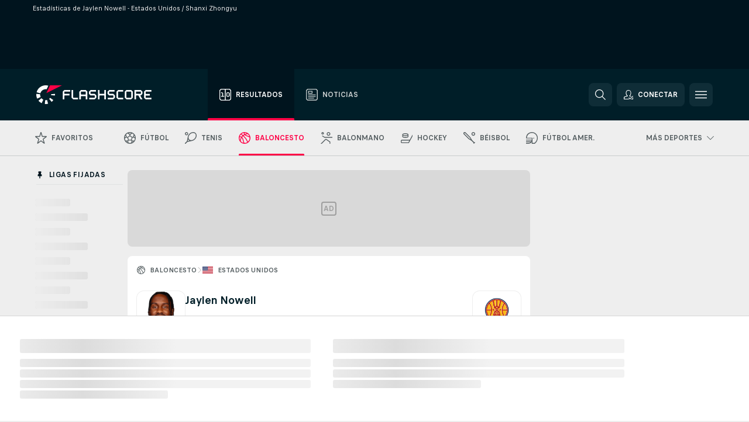

--- FILE ---
content_type: text/html; charset=UTF-8
request_url: https://www.flashscore.es/jugador/nowell-jaylen/AHR8inqO/
body_size: 40640
content:
<!DOCTYPE html>
<html lang="es">
    <head>
        <meta charset="utf-8">
        <title>Estadísticas de Jaylen Nowell (Shanxi Zhongyu) - Perfil del jugador - Flashscore.es</title>
        <script defer src="https://cdn.cookielaw.org/scripttemplates/otSDKStub.js"
            type="text/javascript"
            charset="UTF-8"
            data-domain-script="5ef38f05-1491-407f-b997-0589f9ea8c92" data-document-language="true"
        >
        </script>
<link rel="preconnect" href="https://global.ds.lsapp.eu/pq_graphql" crossorigin>
<link rel="preconnect" href="https://13.flashscore.ninja" crossorigin>
<link rel="preload" href="https://static.flashscore.com/res/font/LivesportFinderLatin-Regular_Static.woff2" as="font" type="font/woff2" crossorigin>
<link rel="preload" href="https://static.flashscore.com/res/font/LivesportFinderLatin-Bold_Static.woff2" as="font" type="font/woff2" crossorigin>
        <noscript>
            <meta http-equiv="refresh" content="0;url=https://m.flashscore.es/" />
        </noscript>
        <meta name="description" content="Ve el perfil de Jaylen Nowell (Shanxi Zhongyu) en Flashscore.es. Estadísticas de su carrera (partidos jugados, minutos, puntos) e historial de traspasos.">
        <meta name="copyright" content="Copyright (c) 2006-2026 Livesport s.r.o.">
        <meta name="robots" content="index,follow" />
        <meta name="viewport" content="width=device-width, initial-scale=1">
	    <meta property="og:title" content="Estadísticas de Jaylen Nowell (Shanxi Zhongyu) - Perfil del jugador - Flashscore.es">
	    <meta property="og:description" content="Ve el perfil de Jaylen Nowell (Shanxi Zhongyu) en Flashscore.es. Estadísticas de su carrera (partidos jugados, minutos, puntos) e historial de traspasos.">
	    <meta property="og:type" content="website">
	    <meta property="og:url" content="https://www.flashscore.es/jugador/nowell-jaylen/AHR8inqO/">
	    <meta property="og:image" content="https://www.flashscore.es/res/_fs/image/og/flashscore.png">
	    <meta name="fb:app_id" content="125754474284594">
            <link rel="shortcut icon" href="https://static.flashscore.com/res/_fs/image/4_favicons/_fs/favicon.ico?v=8">
            <link rel="apple-touch-icon" sizes="180x180" href="https://static.flashscore.com/res/_fs/image/4_favicons/_fs/touch-icon-180x180.png?v=8">
            <link rel="icon" type="image/png" sizes="32x32" href="https://static.flashscore.com/res/_fs/image/4_favicons/_fs/favicon-32x32.png?v=8">
            <link rel="icon" type="image/png" sizes="16x16" href="https://static.flashscore.com/res/_fs/image/4_favicons/_fs/favicon-16x16.png?v=8">
        <link rel="manifest" href="/manifest/3/?v=7">
        <meta name="theme-color" content="#001e28">
        <meta name="apple-itunes-app" content="app-id=766443283">
            <meta name="google-site-verification" content="-alMNhNXn5-JVw6Sv8eXWIGyti89oH9f089LwQuZ9ig" />
<meta name="facebook-domain-verification" content="5lv6dkf7twm5obe4eptqje9pat0002" />

        <link rel="stylesheet" href="https://static.flashscore.com/res/_fs/build/LivesportFinderLatin.b5b9ae1.css">
        <link rel="stylesheet" href="https://static.flashscore.com/res/_fs/build/core.7243035.css">
        <link rel="stylesheet" href="https://static.flashscore.com/res/_fs/build/variables.5e5bd96.css">
        <link rel="stylesheet" href="https://static.flashscore.com/res/_fs/build/themes.5d70d14.css">
        <link rel="stylesheet" href="https://static.flashscore.com/res/_fs/build/common.dd5a8cc.css">
        <link rel="stylesheet" href="https://static.flashscore.com/res/_fs/build/components_shared.7255990.css">
        <link rel="stylesheet" href="https://static.flashscore.com/res/_fs/build/cookie.c9f0231.css">
        <link rel="stylesheet" href="https://static.flashscore.com/res/_fs/build/multiLang.e42395f.css">
        <link rel="stylesheet" href="https://static.flashscore.com/res/_fs/build/single_page_app_temp.344cf30.css">
        <link rel="stylesheet" href="https://static.flashscore.com/res/_fs/build/core_common.852f6a3.css">
        <link rel="stylesheet" href="https://static.flashscore.com/res/_fs/build/lsid.f9f1878.css">
        <link rel="stylesheet" href="https://static.flashscore.com/res/_fs/build/componentLibraryTheme2021.9e06a9c.css">
        <link rel="stylesheet" href="https://static.flashscore.com/res/_fs/build/live_header.1c38235.css">
        <link rel="stylesheet" href="https://static.flashscore.com/res/_fs/build/live_sidemenu.83b368b.css">
        <link rel="stylesheet" href="https://static.flashscore.com/res/_fs/build/live_sections.ca5d2df.css">
        <link rel="stylesheet" href="https://static.flashscore.com/res/_fs/build/league_onboarding.205502f.css">
        <link rel="stylesheet" href="https://static.flashscore.com/res/_fs/build/live_footer.8dcd350.css">
        <link rel="stylesheet" href="https://static.flashscore.com/res/_fs/build/tabs_filters.b7e30a4.css">
        <link rel="stylesheet" href="https://static.flashscore.com/res/_fs/build/live_tabs.7675250.css">
        <link rel="stylesheet" href="https://static.flashscore.com/res/_fs/build/headline.5c06c67.css">
        <link rel="stylesheet" href="https://static.flashscore.com/res/_fs/build/banner.41669f9.css">
        <link rel="stylesheet" href="https://static.flashscore.com/res/_fs/build/heading.7004033.css">
        <link rel="stylesheet" href="https://static.flashscore.com/res/_fs/build/fsnews_scores.f831dc0.css">
        <link rel="stylesheet" href="https://static.flashscore.com/res/_fs/build/rssnews.b0bfd58.css">
        <link rel="stylesheet" href="https://static.flashscore.com/res/_fs/build/rssnews_scores.aee54d5.css">
        <link rel="stylesheet" href="https://static.flashscore.com/res/_fs/build/player_table_spa.c38ae76.css">
        <link rel="stylesheet" href="https://static.flashscore.com/res/_fs/build/rest_player_tables.92df54a.css">
        <link rel="stylesheet" href="https://static.flashscore.com/res/styles/container.13.css">
        <link rel="stylesheet" href="https://static.flashscore.com/res/styles/container.0.css">
            
    <link rel="canonical" href="https://www.flashscore.es/jugador/nowell-jaylen/AHR8inqO/">
            <link rel="alternate" hreflang="es" href="https://www.flashscore.es/jugador/nowell-jaylen/AHR8inqO/">
            <link rel="alternate" hreflang="es-es" href="https://www.flashscore.es/jugador/nowell-jaylen/AHR8inqO/">
            <link rel="alternate" hreflang="es-pe" href="https://www.flashscore.pe/jugador/nowell-jaylen/AHR8inqO/">
            <link rel="alternate" hreflang="es-co" href="https://www.flashscore.co/jugador/nowell-jaylen/AHR8inqO/">
            <link rel="alternate" hreflang="es-mx" href="https://www.flashscore.com.mx/jugador/nowell-jaylen/AHR8inqO/">
            <link rel="alternate" hreflang="es-ar" href="https://www.flashscore.com.ar/jugador/nowell-jaylen/AHR8inqO/">
            <link rel="alternate" hreflang="es-ve" href="https://www.flashscore.com.ve/jugador/nowell-jaylen/AHR8inqO/">
            <link rel="alternate" hreflang="es-cl" href="https://www.flashscore.cl/jugador/nowell-jaylen/AHR8inqO/">

        <script type="text/javascript" src="/x/js/browsercompatibility_5.js"></script>
        <script type="text/javascript" defer src="/res/_fs/build/framework.3391317.js"></script>
        <script type="text/javascript" defer src="/x/js/core_13_2287000000.js"></script>
        <script type="text/javascript" defer src="/res/_fs/build/internalTools.5d41de3.js"></script>
        <script type="text/javascript" defer src="/res/_fs/build/legalAgeConfirmation.99d1ccb.js"></script>
        <script type="text/javascript" defer src="/res/_fs/build/initBannerHandler.8d75169.js"></script>
        <script type="text/javascript" defer src="/res/_fs/build/vendors.7f6471d.js"></script>
        <script type="text/javascript" defer src="/res/_fs/build/modules.321fc07.js"></script>
        <script type="text/javascript" defer src="/res/_fs/build/serviceStatusBox.187ba10.js"></script>
        <script type="text/javascript" defer src="/res/_fs/build/playerProfilePageClient.0635c8b.js"></script>
        <script type="text/javascript" defer src="/res/_fs/build/myLeaguesMenu.092938d.js"></script>
        <script type="text/javascript" defer src="/res/_fs/build/mainPageScripts.56d5944.js"></script>
        <script type="text/javascript" defer src="/res/_fs/build/leftMenuCategory.a614f2b.js"></script>
        <script type="text/javascript" defer src="/res/_fs/build/globalEvents.682df47.js"></script>
        <script type="text/javascript" defer src="/res/_fs/build/notifications.aa00c87.js"></script>
        <script type="text/javascript" src="/x/js/translations-livetable.13.31228ef9.js"></script>
        <script type="text/javascript" src="/x/js/translations-myteamsmenu.13.3d51451f.js"></script>
        <script type="text/javascript" src="/x/js/translations-headermenu.13.08a289f8.js"></script>
        <script type="text/javascript" src="/x/js/translations-headerpromobar.13.51776c1a.js"></script>
        <script type="text/javascript" src="/res/_fs/build/runtime.f67a825.js"></script>
        <script type="text/javascript" src="/res/_fs/build/constants.d8ac8f7.js"></script>
        <script type="text/javascript" src="/res/_fs/build/loader.b960755.js"></script>
        <script type="text/javascript" src="/res/_fs/build/myTeamsMenu.cc9f793.js"></script>
                <script>
        window.loggingServiceConfig = {"enable":true,"server":"https:\/\/logging-service.livesport.services\/","token":"Y3uhIv5Ges46mMdAZm53akso95sYOogk","percentage_of_sessions_to_log":1};
    </script>
    <script defer src="/res/_fs/build/frontendLogger.d1da8fc.js"></script>

        <script type="text/javascript">
            // <![CDATA[
                cjs.Api.loader.get('cjs').call(function(_cjs) {
                    _cjs.fromGlobalScope.initStaticPagesGamesNotification();
                    _cjs.bookmakerSettings = { bookmakersData: {"default":[{"main_bookmaker_id":"16","project_id":"13","geo_ip":"default","name":"bet365","premium_status_id":"1"},{"main_bookmaker_id":"406","project_id":"13","geo_ip":"default","name":"Sportium.es","premium_status_id":"1"},{"main_bookmaker_id":"392","project_id":"13","geo_ip":"default","name":"bwin.es","premium_status_id":"2"}],"UY":[{"main_bookmaker_id":"16","project_id":"13","geo_ip":"UY","name":"bet365","premium_status_id":"1"},{"main_bookmaker_id":"417","project_id":"13","geo_ip":"UY","name":"1xBet","premium_status_id":"1"}],"US":[],"ES":[{"main_bookmaker_id":"16","project_id":"13","geo_ip":"ES","name":"bet365","premium_status_id":"1"},{"main_bookmaker_id":"406","project_id":"13","geo_ip":"ES","name":"Sportium.es","premium_status_id":"1"},{"main_bookmaker_id":"883","project_id":"13","geo_ip":"ES","name":"Winamax.es","premium_status_id":"1"},{"main_bookmaker_id":"1003","project_id":"13","geo_ip":"ES","name":"1xBet.es","premium_status_id":"1"},{"main_bookmaker_id":"991","project_id":"13","geo_ip":"ES","name":"Versus.es","premium_status_id":"1"},{"main_bookmaker_id":"26","project_id":"13","geo_ip":"ES","name":"Betway","premium_status_id":"1"},{"main_bookmaker_id":"392","project_id":"13","geo_ip":"ES","name":"bwin.es","premium_status_id":"2"}],"FR":[{"main_bookmaker_id":"141","project_id":"13","geo_ip":"FR","name":"Betclic.fr","premium_status_id":"1"},{"main_bookmaker_id":"264","project_id":"13","geo_ip":"FR","name":"Winamax","premium_status_id":"1"},{"main_bookmaker_id":"160","project_id":"13","geo_ip":"FR","name":"Unibet.fr","premium_status_id":"1"},{"main_bookmaker_id":"484","project_id":"13","geo_ip":"FR","name":"ParionsSport","premium_status_id":"1"},{"main_bookmaker_id":"905","project_id":"13","geo_ip":"FR","name":"Betsson.fr","premium_status_id":"1"}],"EC":[{"main_bookmaker_id":"16","project_id":"13","geo_ip":"EC","name":"bet365","premium_status_id":"1"},{"main_bookmaker_id":"661","project_id":"13","geo_ip":"EC","name":"Betano.ec","premium_status_id":"1"},{"main_bookmaker_id":"417","project_id":"13","geo_ip":"EC","name":"1xBet","premium_status_id":"1"},{"main_bookmaker_id":"597","project_id":"13","geo_ip":"EC","name":"Latribet","premium_status_id":"2"}],"GR":[{"main_bookmaker_id":"16","project_id":"13","geo_ip":"GR","name":"bet365","premium_status_id":"2"}],"CZ":[{"main_bookmaker_id":"49","project_id":"13","geo_ip":"CZ","name":"Tipsport.cz","premium_status_id":"1"},{"main_bookmaker_id":"657","project_id":"13","geo_ip":"CZ","name":"Betano.cz","premium_status_id":"1"}],"US:USDC":[{"main_bookmaker_id":"851","project_id":"13","geo_ip":"US:USDC","name":"BetMGM.us","premium_status_id":"1"},{"main_bookmaker_id":"1133","project_id":"13","geo_ip":"US:USDC","name":"Fanduel","premium_status_id":"1"}],"US:USIA":[{"main_bookmaker_id":"549","project_id":"13","geo_ip":"US:USIA","name":"bet365.us","premium_status_id":"1"},{"main_bookmaker_id":"851","project_id":"13","geo_ip":"US:USIA","name":"BetMGM.us","premium_status_id":"1"},{"main_bookmaker_id":"1133","project_id":"13","geo_ip":"US:USIA","name":"Fanduel","premium_status_id":"1"}],"US:USIL":[{"main_bookmaker_id":"549","project_id":"13","geo_ip":"US:USIL","name":"bet365.us","premium_status_id":"1"},{"main_bookmaker_id":"851","project_id":"13","geo_ip":"US:USIL","name":"BetMGM.us","premium_status_id":"1"},{"main_bookmaker_id":"1133","project_id":"13","geo_ip":"US:USIL","name":"Fanduel","premium_status_id":"1"}],"US:USKS":[{"main_bookmaker_id":"549","project_id":"13","geo_ip":"US:USKS","name":"bet365.us","premium_status_id":"1"},{"main_bookmaker_id":"851","project_id":"13","geo_ip":"US:USKS","name":"BetMGM.us","premium_status_id":"1"},{"main_bookmaker_id":"1133","project_id":"13","geo_ip":"US:USKS","name":"Fanduel","premium_status_id":"1"}],"US:USKY":[{"main_bookmaker_id":"549","project_id":"13","geo_ip":"US:USKY","name":"bet365.us","premium_status_id":"1"},{"main_bookmaker_id":"851","project_id":"13","geo_ip":"US:USKY","name":"BetMGM.us","premium_status_id":"1"},{"main_bookmaker_id":"1133","project_id":"13","geo_ip":"US:USKY","name":"Fanduel","premium_status_id":"1"}],"US:USMS":[{"main_bookmaker_id":"851","project_id":"13","geo_ip":"US:USMS","name":"BetMGM.us","premium_status_id":"1"}],"US:USNC":[{"main_bookmaker_id":"549","project_id":"13","geo_ip":"US:USNC","name":"bet365.us","premium_status_id":"1"},{"main_bookmaker_id":"851","project_id":"13","geo_ip":"US:USNC","name":"BetMGM.us","premium_status_id":"1"},{"main_bookmaker_id":"1133","project_id":"13","geo_ip":"US:USNC","name":"Fanduel","premium_status_id":"1"}],"US:USNJ":[{"main_bookmaker_id":"549","project_id":"13","geo_ip":"US:USNJ","name":"bet365.us","premium_status_id":"1"},{"main_bookmaker_id":"851","project_id":"13","geo_ip":"US:USNJ","name":"BetMGM.us","premium_status_id":"1"},{"main_bookmaker_id":"1133","project_id":"13","geo_ip":"US:USNJ","name":"Fanduel","premium_status_id":"1"}],"US:USNV":[{"main_bookmaker_id":"851","project_id":"13","geo_ip":"US:USNV","name":"BetMGM.us","premium_status_id":"1"}],"US:USNY":[{"main_bookmaker_id":"851","project_id":"13","geo_ip":"US:USNY","name":"BetMGM.us","premium_status_id":"1"},{"main_bookmaker_id":"1133","project_id":"13","geo_ip":"US:USNY","name":"Fanduel","premium_status_id":"1"}],"US:USOH":[{"main_bookmaker_id":"549","project_id":"13","geo_ip":"US:USOH","name":"bet365.us","premium_status_id":"1"},{"main_bookmaker_id":"851","project_id":"13","geo_ip":"US:USOH","name":"BetMGM.us","premium_status_id":"1"},{"main_bookmaker_id":"1133","project_id":"13","geo_ip":"US:USOH","name":"Fanduel","premium_status_id":"1"}],"US:USTN":[{"main_bookmaker_id":"549","project_id":"13","geo_ip":"US:USTN","name":"bet365.us","premium_status_id":"1"},{"main_bookmaker_id":"851","project_id":"13","geo_ip":"US:USTN","name":"BetMGM.us","premium_status_id":"1"},{"main_bookmaker_id":"1133","project_id":"13","geo_ip":"US:USTN","name":"Fanduel","premium_status_id":"1"}],"US:USVT":[{"main_bookmaker_id":"851","project_id":"13","geo_ip":"US:USVT","name":"BetMGM.us","premium_status_id":"1"},{"main_bookmaker_id":"1133","project_id":"13","geo_ip":"US:USVT","name":"Fanduel","premium_status_id":"1"}],"US:USWY":[{"main_bookmaker_id":"851","project_id":"13","geo_ip":"US:USWY","name":"BetMGM.us","premium_status_id":"1"},{"main_bookmaker_id":"1133","project_id":"13","geo_ip":"US:USWY","name":"Fanduel","premium_status_id":"1"}],"DO":[{"main_bookmaker_id":"1025","project_id":"13","geo_ip":"DO","name":"Superbets","premium_status_id":"1"}],"US:USIN":[{"main_bookmaker_id":"549","project_id":"13","geo_ip":"US:USIN","name":"bet365.us","premium_status_id":"1"},{"main_bookmaker_id":"851","project_id":"13","geo_ip":"US:USIN","name":"BetMGM.us","premium_status_id":"1"},{"main_bookmaker_id":"1133","project_id":"13","geo_ip":"US:USIN","name":"Fanduel","premium_status_id":"1"}],"US:USVA":[{"main_bookmaker_id":"549","project_id":"13","geo_ip":"US:USVA","name":"bet365.us","premium_status_id":"1"},{"main_bookmaker_id":"851","project_id":"13","geo_ip":"US:USVA","name":"BetMGM.us","premium_status_id":"1"},{"main_bookmaker_id":"1133","project_id":"13","geo_ip":"US:USVA","name":"Fanduel","premium_status_id":"1"}],"US:USWV":[{"main_bookmaker_id":"851","project_id":"13","geo_ip":"US:USWV","name":"BetMGM.us","premium_status_id":"1"},{"main_bookmaker_id":"1133","project_id":"13","geo_ip":"US:USWV","name":"Fanduel","premium_status_id":"1"}],"US:USMO":[{"main_bookmaker_id":"549","project_id":"13","geo_ip":"US:USMO","name":"bet365.us","premium_status_id":"1"},{"main_bookmaker_id":"851","project_id":"13","geo_ip":"US:USMO","name":"BetMGM.us","premium_status_id":"1"},{"main_bookmaker_id":"1133","project_id":"13","geo_ip":"US:USMO","name":"Fanduel","premium_status_id":"1"}],"BR":[{"main_bookmaker_id":"16","project_id":"13","geo_ip":"BR","name":"bet365","premium_status_id":"1"},{"main_bookmaker_id":"574","project_id":"13","geo_ip":"BR","name":"Betano.br","premium_status_id":"1"},{"main_bookmaker_id":"833","project_id":"13","geo_ip":"BR","name":"Estrelabet","premium_status_id":"1"},{"main_bookmaker_id":"933","project_id":"13","geo_ip":"BR","name":"Superbet.br","premium_status_id":"1"},{"main_bookmaker_id":"863","project_id":"13","geo_ip":"BR","name":"BetEsporte","premium_status_id":"1"},{"main_bookmaker_id":"959","project_id":"13","geo_ip":"BR","name":"Esportivabet","premium_status_id":"1"},{"main_bookmaker_id":"995","project_id":"13","geo_ip":"BR","name":"Betnacional","premium_status_id":"1"},{"main_bookmaker_id":"999","project_id":"13","geo_ip":"BR","name":"BR4Bet","premium_status_id":"1"},{"main_bookmaker_id":"943","project_id":"13","geo_ip":"BR","name":"Betboom.br","premium_status_id":"1"},{"main_bookmaker_id":"1069","project_id":"13","geo_ip":"BR","name":"Bet7k","premium_status_id":"1"},{"main_bookmaker_id":"955","project_id":"13","geo_ip":"BR","name":"LuvaBet","premium_status_id":"1"}],"US:USMD":[{"main_bookmaker_id":"549","project_id":"13","geo_ip":"US:USMD","name":"bet365.us","premium_status_id":"1"},{"main_bookmaker_id":"1133","project_id":"13","geo_ip":"US:USMD","name":"Fanduel","premium_status_id":"1"},{"main_bookmaker_id":"851","project_id":"13","geo_ip":"US:USMD","name":"BetMGM.us","premium_status_id":"1"}],"HR":[],"TR":[{"main_bookmaker_id":"16","project_id":"13","geo_ip":"TR","name":"bet365","premium_status_id":"2"}]} };
                });
                //used in LiveTableStaticLeagues
                var pageType = "player_page", sportId = 3;
		                    var dataLayer = dataLayer || [];

		function otAfterCallback() {
		    window.setTimeout(() => {
		        try {
		            if (!window.hasOTAfterCallbackProceeded) {
		                dataLayer.push({event:'gdpr_consent',user_consent:'agree'});
		                document.dispatchEvent(new Event('onetrust'));
		            }
		        } catch(e) {
		            console.error(e);
		        }
		        window.hasOTAfterCallbackProceeded = true;
		    }, 0);
		};

		function otCallback() {
		    document.dispatchEvent(new Event("oneTrustLoaded"));
		    window.oneTrustLoaded = true;

		    if (typeof cjs === 'undefined') {
		        return;
		    }

		    if (!window.hasOTCallbackProceeded) {
		        cjs.Api.loader.get('cjs').call(function(_cjs) {
		            _cjs.Api.loader.get('onetrust').fulfill(cb => { cb() });
		        });
		    }

		    window.hasOTCallbackProceeded = true;
		};

		function OptanonWrapper() {
		    dataLayer.push({event:"OneTrustGroupsUpdated"});
		    try {
		        if (typeof __tcfapi === "function") {
		            __tcfapi("getTCData",2,(e) => {
		                if (e !== null) {
		                    otCallback();
		                    if (e.eventStatus === 'useractioncomplete' || e.eventStatus === 'tcloaded') {
		                        otAfterCallback();
		                    };
		                };
		            });
		        } else if (typeof OneTrust === "object") {
		            otCallback();
		            if (!OneTrust.IsAlertBoxClosed()) {
		                OneTrust.OnConsentChanged(() => otAfterCallback());
		            }
		        } else {
		            otCallback();
		        }
		    } catch(e) {
		        console.error(e);
		    }
		};
            // ]]>
        </script>
    </head>
<body class="responsive background-add-off brand--flashscore basketball _fs flat pid_13 mgc hasFsNews hasSideMenu participant-page spa-page twoLineLayout  light-bg-1 v3 bg3 seoTopWrapperHidden" data-analytics-page-type="player_page">
<div class="otPlaceholder otPlaceholder--hidden">
    <div class="skOT skOT--ot">
        <div class="skOT__co">
            <div class="skOT__ti"></div>
            <div class="skOT__te"></div>
            <div class="skOT__te"></div>
            <div class="skOT__te"></div>
            <div class="skOT__te"></div>
        </div>
        <div class="skOT__co">
            <div class="skOT__ti"></div>
            <div class="skOT__te"></div>
            <div class="skOT__te"></div>
            <div class="skOT__te"></div>
        </div>
    </div>
</div>
<script type="text/javascript">
    if(!document.cookie.match(/^(.*;)?\s*OptanonAlertBoxClosed\s*=\s*[^;]+(.*)?$/) && !window.localStorage.getItem("onetrust_placeholder")){
        document.getElementsByClassName("otPlaceholder")[0].classList.remove("otPlaceholder--hidden");
    }

    document.addEventListener("click", function (e) {

        var element = e.target.parentNode;
    if(element === document) element = document.body;

        if (element !== null && (element.classList.contains("ot-button-group") ||
                (element.classList.contains("ot-btn-subcntr")) ||
                (element.classList.contains("ot-btn-container")) ||
                (element.id === "onetrust-button-group") ||
                (element.id === "onetrust-close-btn-container") ||
                (element.id === "ot-pc-content") ||
                (e.target.closest(".otPlaceholder")))

        )  {
            window.localStorage.setItem("onetrust_placeholder", 1);
            document.getElementsByClassName("otPlaceholder")[0].classList.add("otPlaceholder--hidden");
        }
    }, false);

</script>
<script type="text/javascript">
    const defaultTheme = "";
    const usersTheme = window.localStorage.getItem("theme");
    if(!usersTheme && defaultTheme) {
        cjs.Api.darkModeLocal.setDarkThemeAsDefault();
    }

    cjs.Api.darkModeLocal.setThemeClass()
</script>

<div id="zoneContainer-background" data-zone-group="background"></div>
<div class="seoAdWrapper"><div class="seoTop">
    <div class="seoTop__content">
        <h1>Estadísticas de Jaylen Nowell - Estados Unidos / Shanxi Zhongyu</h1>
    </div>
</div>

<script>
    cjs.Api.localLsid.beforeLoad((isLoggedIn) => {
        if (isLoggedIn) {
            const seoTopElement = document.getElementsByClassName('seoTop')[0];
            seoTopElement.style.display = 'none';
            seoTopElement.classList.add('seoTopHidden');
            document.body.classList.add('isLoggedIn');
            document.body.classList.remove('seoTopWrapperHidden');
        }
    });
</script>

<div id="zoneContainer-top" data-zone-group="top"></div>

<div id="zoneContainer-responsive_fixed_bottom" data-zone-group="responsive_fixed_bottom"></div>
</div>
<header class="header">
    <img src="https://static.flashscore.com/res/_fs/image/2_others/bg.png" alt="" fetchpriority="high" class="header__bg">
    <div class="header__content">
        <a class="header__logoWrapper" href="/">
            <svg class="header__logo" preserveAspectRatio="xMinYMid meet" enable-background="new 0 0 615 100" height="100" viewBox="0 0 615 100" width="615" xmlns="http://www.w3.org/2000/svg"><g clip-rule="evenodd" fill-rule="evenodd"><g fill="#fff"><path d="m180.8 24.9h-29.3c-.9 0-1.8.4-2.4 1l-6.6 6.6c-.6.6-1 1.5-1 2.4v39.6c0 .2.2.3.3.3h7.9c.2 0 .3-.2.3-.3v-18.6c0-1 .8-1.7 1.7-1.7h25.5c.2 0 .3-.2.3-.3v-7.9c0-.2-.2-.3-.3-.3h-25.5c-1 0-1.7-.8-1.7-1.7v-8.6c0-1 .8-1.7 1.7-1.7h29c.2 0 .3-.2.3-.3v-7.9c.1-.5 0-.6-.2-.6"/><path d="m264.4 47.3c0 1-.8 1.7-1.7 1.7h-22.4c-1 0-1.7-.8-1.7-1.7v-12.1c0-1 .8-1.7 1.7-1.7h22.4c1 0 1.7.8 1.7 1.7zm7.6-14.8-6.6-6.6c-.6-.6-1.5-1-2.4-1h-23c-.9 0-1.8.4-2.4 1l-6.6 6.6c-.6.6-1 1.5-1 2.4v39.6c0 .2.2.3.3.3h7.9c.2 0 .3-.2.3-.3v-15.2c0-1 .8-1.7 1.7-1.7h22.4c1 0 1.7.8 1.7 1.7v15.2c0 .2.2.3.3.3h7.9c.2 0 .3-.2.3-.3v-39.6c.2-.9-.2-1.8-.8-2.4z"/><path d="m222.4 74.8h-24.1c-.9 0-1.8-.4-2.4-1l-6.6-6.6c-.6-.6-1-1.5-1-2.4v-39.6c0-.2.2-.3.3-.3h7.9c.2 0 .3.2.3.3v39.3c0 1 .8 1.7 1.7 1.7h23.8c.2 0 .3.2.3.3v7.9c.1.3 0 .4-.2.4"/><path d="m319.8 53.1-6.6-6.6c-.6-.6-1.5-1-2.4-1h-19.2c-1 0-1.7-.8-1.7-1.7v-8.6c0-1 .8-1.7 1.7-1.7h27.2c.2 0 .3-.2.3-.3v-7.9c0-.2-.2-.3-.3-.3h-27.5c-.9 0-1.8.4-2.4 1l-6.6 6.6c-.6.6-1 1.5-1 2.4v9.2c0 .9.4 1.8 1 2.4l6.6 6.6c.6.6 1.5 1 2.4 1h19.2c1 0 1.7.8 1.7 1.7v8.6c0 1-.8 1.7-1.7 1.7h-27.2c-.2 0-.3.2-.3.3v7.9c0 .2.2.3.3.3h27.5c.9 0 1.8-.4 2.4-1l6.6-6.6c.6-.6 1-1.5 1-2.4v-9.2c0-.8-.3-1.7-1-2.4"/><path d="m419 53.1-6.6-6.6c-.6-.6-1.5-1-2.4-1h-19.2c-.9 0-1.7-.8-1.7-1.7v-8.6c0-1 .8-1.7 1.7-1.7h27.2c.2 0 .3-.2.3-.3v-7.9c0-.2-.2-.3-.3-.3h-27.5c-.9 0-1.8.4-2.4 1l-6.6 6.6c-.6.6-1 1.5-1 2.4v9.2c0 .9.4 1.8 1 2.4l6.6 6.6c.6.6 1.5 1 2.4 1h19.2c1 0 1.7.8 1.7 1.7v8.6c0 1-.8 1.7-1.7 1.7h-27.2c-.2 0-.3.2-.3.3v7.9c0 .2.2.3.3.3h27.5c.9 0 1.8-.4 2.4-1l6.6-6.6c.6-.6 1-1.5 1-2.4v-9.2c0-.8-.4-1.7-1-2.4"/><path d="m436.8 35.2c0-1 .8-1.7 1.7-1.7h25.5c.2 0 .3-.2.3-.3v-7.9c0-.2-.2-.3-.3-.3h-25.8c-.9 0-1.8.4-2.4 1l-6.6 6.6c-.6.6-1 1.5-1 2.4v29.9c0 .9.4 1.8 1 2.4l6.6 6.6c.6.6 1.5 1 2.4 1h25.8c.2 0 .3-.2.3-.3v-7.9c0-.2-.2-.3-.3-.3h-25.5c-1 0-1.7-.8-1.7-1.7z"/><path d="m507.1 64.5c0 1-.8 1.7-1.7 1.7h-22.4c-1 0-1.7-.8-1.7-1.7v-29.3c0-1 .8-1.7 1.7-1.7h22.4c1 0 1.7.8 1.7 1.7zm7.6-32-6.6-6.6c-.6-.6-1.5-1-2.4-1h-23c-.9 0-1.8.4-2.4 1l-6.6 6.6c-.6.6-1 1.5-1 2.4v29.9c0 .9.4 1.8 1 2.4l6.6 6.6c.6.6 1.5 1 2.4 1h23c.9 0 1.8-.4 2.4-1l6.6-6.6c.6-.6 1-1.5 1-2.4v-29.9c0-.9-.3-1.8-1-2.4z"/><path d="m371.8 24.9h-7.9c-.2 0-.3.2-.3.3v18.6c0 1-.8 1.7-1.7 1.7h-22.4c-1 0-1.7-.8-1.7-1.7v-18.6c0-.2-.2-.3-.3-.3h-7.9c-.2 0-.3.2-.3.3v49.3c0 .2.2.3.3.3h7.9c.2 0 .3-.2.3-.3v-18.6c0-1 .8-1.7 1.7-1.7h22.4c1 0 1.7.8 1.7 1.7v18.6c0 .2.2.3.3.3h7.9c.2 0 .3-.2.3-.3v-49.3c0-.2-.1-.3-.3-.3"/><path d="m558.4 43.8c0 1-.8 1.7-1.7 1.7h-22.4c-.9 0-1.7-.8-1.7-1.7v-8.6c0-.9.8-1.7 1.7-1.7h22.4c1 0 1.7.8 1.7 1.7zm8.6-8.9c0-.9-.4-1.8-1-2.4l-6.5-6.6c-.6-.6-1.5-1-2.4-1h-32.8c-.2 0-.3.2-.3.3v49.3c0 .2.2.3.3.3h7.9c.2 0 .3-.2.3-.3v-18.6c0-.9.7-1.6 1.6-1.7h11.1l11.9 20.7h9.9l-11.9-20.7h1.9c.9 0 1.8-.4 2.4-1l6.5-6.6c.6-.6 1-1.5 1-2.4v-9.3z"/><path d="m585.7 33.5h28.9c.2 0 .3-.2.3-.3v-7.9c0-.2-.2-.3-.3-.3h-29.2c-.9 0-1.8.4-2.4 1l-6.6 6.6c-.6.6-1 1.5-1 2.4v29.9c0 .9.4 1.8 1 2.4l6.6 6.6c.6.6 1.5 1 2.4 1h29.2c.2 0 .3-.2.3-.3v-7.9c0-.2-.2-.3-.3-.3h-28.9c-1 0-1.7-.8-1.7-1.7v-8.6c0-1 .8-1.7 1.7-1.7h20.3c.2 0 .3-.2.3-.3v-7.9c0-.2-.2-.3-.3-.3h-20.3c-1 0-1.7-.8-1.7-1.7v-8.6c0-1.4.7-2.1 1.7-2.1"/><path d="m21.1 55.1c-.5-2.6-.6-5.1-.3-7.6l-20.6-1.9c-.4 4.3-.2 8.6.6 13s2.1 8.6 3.9 12.5l18.7-8.7c-1-2.3-1.8-4.7-2.3-7.3"/><path d="m27.6 68.8-15.9 13.3c4.7 5.6 10.6 10.1 17.2 13.2l8.7-18.7c-3.8-1.9-7.3-4.5-10-7.8"/><path d="m55.1 78.9c-2.6.5-5.2.6-7.6.3l-1.8 20.6c4.3.4 8.6.2 13-.6 1.4-.3 2.9-.6 4.3-.9l-5.4-20c-.8.2-1.7.4-2.5.6"/><path d="m44.9 21.1c3.5-.6 7.1-.6 10.4 0l8.9-19.1c-7.2-2.1-15-2.7-22.9-1.3-19.7 3.5-34.7 18.2-39.6 36.4l20 5.4c2.9-10.7 11.6-19.3 23.2-21.4"/><path d="m68.8 72.5 13.3 15.8c3.3-2.8 6.3-6.1 8.8-9.6l-16.9-11.9c-1.5 2.1-3.2 4-5.2 5.7"/><path d="m99.8 45.6-20.6 1.8c.2 1.7.2 3.4 0 5.1l20.6 1.8c.3-2.8.3-5.7 0-8.7"/></g><path d="m73.3 0-19.2 41.3 83.1-41.3z" fill="#ff0046"/></g></svg>
        </a>
            <div class="header__items">
                <a href="/" class="header__item--active header__item">
                    <svg class="header__itemIcon">
                        <use xlink:href="/res/_fs/image/13_symbols/sport.svg#live-table"></use>
                    </svg>
                    <div class="header__itemText" data-tag="">
                        Resultados
                    </div>
                </a>
                <a href="/noticias/" class="header__item">
                    <svg class="header__itemIcon">
                        <use xlink:href="/res/_fs/image/13_symbols/bottom-nav.svg#news"></use>
                    </svg>
                    <div class="header__itemText">
                        Noticias
                    </div>
                </a>
            </div>
            <a id="bonus-comparison-gift" href="#" class="header__block header__block--gift">
                <div class="header__button header__button">
                    <svg class="header__icon header__icon">
                        <use xlink:href="/res/_fs/image/13_symbols/action.svg?serial=1740#gift"></use>
                    </svg>
                </div>
            </a>
            <script>
                cjs.Api.loader.get("geoIpResolver").call((geoIp) => {
                    const geoUrls = {"CO":"https://www.flashscore.co/apuestas/apuestas-ofertas-bonos/","ES":"/apuestas/bonos-apuestas/"};
                    if (geoUrls[geoIp]) {
                        const link = document.getElementById("bonus-comparison-gift");
                        link.setAttribute("href", geoUrls[geoIp]);
                        link.classList.add("isVisible");
                    }
                });
            </script>
            <div id="searchWindow" class="header__block header__block--search">
                <div role="button" class="header__button">
                    <svg class="header__icon header__icon--search">
                        <use xlink:href="/res/_fs/image/13_symbols/action.svg?serial=1740#search"></use>
                    </svg>
                </div>
            </div>
            <div id="header__block--user-menu" class="header__block header__block--user">
                <script>
                    cjs.Api.localLsid.beforeLoad((isLoggedIn, name) => {
                        document.write('' +
                                '<div id="user-menu" role="button" class="header__button header__button--user">' +
                                '<svg class="header__icon header__icon--user">' +
                                '<use xlink:href="' + ("/res/_fs/image/13_symbols/action.svg?serial=1740#user-logged-in") + '"/>' +
                                '</svg>' +
                                (isLoggedIn
                                        ? '<span class="header__text header__text--user header__text--loggedIn">' + name + '</span>'
                                        : '<span class="header__text header__text--user">Conectar</span>') +
                                '</div>');
                    });
                </script>
            </div>
        <div id="hamburger-menu"  class="header__block header__block--menu">
            <div role="button" class="header__button">
                <svg class="header__icon header__icon--menu">
                    <use xlink:href="/res/_fs/image/13_symbols/action.svg?serial=1740#menu"></use>
                </svg>
            </div>
        </div>
            <script defer type="text/javascript" src="/res/_fs/build/autotrack.ff73da9.js"></script>
        <script defer type="text/javascript" src="/res/_fs/build/loginClient.4e3c2d0.js"></script>
        <script defer type="text/javascript" src="/res/_fs/build/headerMenu.dfbd17f.js"></script>
        <script defer type="text/javascript" src="/res/_fs/build/bonusComparisonGift.9f4e902.js"></script>
        <script type="text/javascript">
            window.headerMenuEnvironment = {"lsidEnabled":true,"langBoxEnabled":false,"langBoxData":[],"langBoxDataByGeoIps":{"US":{"shortName":"en-usa","fullName":"English","localLangName":"United States","list":[]},"BR":{"shortName":"pt-br","fullName":"Português (Brasil)","localLangName":"Português (Brasil)","list":[]},"FR":{"shortName":"fr","fullName":"Français","localLangName":"France","list":[]},"IN":{"shortName":"en-india","fullName":"English","localLangName":"India","list":[{"id":261,"projectId":13,"shortName":"hi","url":"\/hi\/","localLang":"हिंदी","localLangName":"Hindi","onclickUrl":"hi"},{"id":262,"projectId":13,"shortName":"bn","url":"\/bn\/","localLang":"বাংলা","localLangName":"Bengali","onclickUrl":"bn"},{"id":265,"projectId":13,"shortName":"te","url":"\/te\/","localLang":"తెలుగు","localLangName":"Telugu","onclickUrl":"te"},{"id":263,"projectId":13,"shortName":"ta","url":"\/ta\/","localLang":"தமிழ்","localLangName":"Tamil","onclickUrl":"ta"},{"id":264,"projectId":13,"shortName":"kn","url":"\/kn\/","localLang":"ಕನ್ನಡ","localLangName":"Kannada","onclickUrl":"kn"}]},"PL":{"shortName":"pl","fullName":"Polski","localLangName":"Polska","list":[]}}};
            window.isFlashfootball = false;
            window.isDetail = false;
            window.mobileBannerConfig = null;
        </script>
    </div>
</header>
    <script type="text/javascript">
        cjs.defaultTopLeagues = ["6_100_SW9D1eZo","6_128_Mg9H0Flh","6_200_zcDLaZ3b","6_8_0UPxbDYA","6_66_KpY5LErp","6_106_boA2KUSu","6_205_rFyapk4H","6_8_pUAv7KCe","1_1_8bP2bXmH","1_198_dYlOSQOD","1_6_xGrwqq16","1_6_KQMVOQ0g","1_6_ClDjv3V5","1_77_KIShoMk3","1_81_W6BOzpK2","1_98_COuk57Ci","1_139_Or1bBrWD","1_176_lnb8EJRp","1_176_QVmLl54o","1_176_vZiPmPJi","1_176_YTYRo1YM","1_8_lvUBR5F8","1_6_A9yxE9Ke","1_6_GfRbsVWM","1_8_SrUf1Cjl","2_9011_tItR6sEf","2_9011_nZi4fKds","2_9011_65k5lHxU","2_9012_Sd2Q088D","2_9012_hl1W8RZs","2_9012_6g0xhggi","2_9011_MP4jLdJh","2_9012_0G3fKGYb","3_6_naL1J006","3_6_fT0n14Vt","3_6_YJaj0Opm","3_77_nD0vn2bU","3_81_ncAkL5qn","3_83_xn32I3T4","3_98_h2HoKRSi","3_176_0fiHAulF","3_176_Q5poAJIR","3_191_MLmY2yB1","3_200_IBmris38","3_8_OQpzcCnS","3_176_IsRBNS56","3_6_nVvz91uS","4_62_QR1GYbvD","4_6_Cnt5FMOg","4_76_CnmCUGyG","4_81_nVp0wiqd","4_181_ObxFt3lm","4_200_G2Op923t","4_8_SCGVmKHb","4_176_j7wm55rf","4_6_63di6Zed","5_47_MZFZnvX4","5_200_rJVAIaHo","5_6_ClosTMJi","7_6_KK4FaFV3","7_6_nNlLsRUr","7_77_rBi9iqU7","7_81_Mmsc26yL","7_176_nVpEwOrl","7_8_zkpajjvm","19_24_ETdxjU8a","19_198_QRQyQVpP","19_8_EHbj07Ys","19_8_rNL5LJER","8_198_za7D2lO5","8_6_G8FL0ShI","8_6_faEPan8O","8_77_SzD3Lkgt","8_8_Stv0V7h5","8_8_nmjJVR7B","8_176_S8Iks1Vd","9_76_WxHfCw7j","9_181_UJRjmLT9","9_8_CrHenuqG","9_8_hbCfpabM","9_182_Ywy81Djb","10_76_nLBbqJDS","10_181_jacSiHjd","10_8_8K9IG0Td","12_6_6ecm9Xlr","12_6_CvPuKVY0","12_98_nm8RF0ON","12_154_jNqF318i","12_176_EVqSBe2f","12_176_hMrWAFH0","12_8_hjY9yg16","12_176_OM2S8m83","12_176_zm3MSezs","12_176_QqQxhNGO","12_8_Sp51ptwk","11_6_MFZy7Eom","11_6_tMoe7Y0g","11_176_joO7tfhP","11_39_CUZB0X54","11_8_UwAwNo2E","11_176_l8vAWx7K","11_3_rZBAZLMT","11_3_Kr4UBrQ3","14_6_2RABlYFn","14_8_jXzWoWa5","14_8_KGO4pUqO","14_8_0SwtclaU","14_8_U7TfIXUu","14_197_8bSbHipn","14_8_hGLC5Bah","14_8_W6KG4VEb","14_8_hxHR9kGl","14_8_byRjyCJO","15_8_GS36K259","15_197_MRDsXMKF","15_8_42FbPIs2","15_8_Mmkx9baa","13_8_xjQ9xGBl","13_8_OG7nzYAD","13_8_AkPEBy3K","13_8_2i0B6Zul","13_93_KfDQ6H86","13_8_KhWRqihE","17_8064_pSDwFmA2","17_8065_YwouxX6p","18_24_OICsE7P8","18_24_lnHbQKrJ","18_24_A9VciAso","18_24_GYMw4gKo","24_176_zXrc8SIB","24_8_ttMTnaKq","24_8_z3LXoJZk","24_8_vXupZVde","24_8_z3VAZkC1","24_8_8xWQf8rq","24_8_nTUUgSck","26_8_ruJ9pBzd","25_9995_EJ1XGOEs","25_9996_Oj29TrUm","22_8_f7ITstK5","22_6_CtMYh31I","23_8150_v5mY2VHL","23_8150_0WT9Phuh","23_8150_nqOdP4Wh","23_8150_CrmQoWqj","23_8150_WQvE7HHH","23_8150_buZKLqDG","23_8150_4K0lj5hO","23_8150_2N8xUvQK","23_8150_YVEWtJhI","30_76_xKNhAJXb","30_76_viM3lKQ8","30_76_p6fbtlPC","30_8_b3e31ohC","34_7300_EcSVXVwf","34_7300_lptFeFBL","34_7300_ABz7kU4b","35_197_biXWRQSN","35_197_j3ZUJ1y7","35_197_lptXr60I","35_197_KbeZZGu8","35_197_vmEZ5XXJ","36_7402_8CN3d6SA","36_7404_zF9M0iH9","42_93_2mjPD8xq","42_5_tfrUHIzn","42_5_WK02yCWs","42_8_zmOsQ2kA"];
    </script>
<nav class="menuTop menuTop--basketball">
    <div class="menuTop__content menuTop__group">
        <a href="/favoritos/" class="menuTop__item menuTop__myfs">
            <svg class="menuTop__icon menuTop__icon--star">
                <use xlink:href="/res/_fs/image/13_symbols/action.svg?serial=1740#star"></use>
            </svg>
            <div class="menuTop__text">Favoritos</div>
        </a>
        <div class="menuTop__items">
            <a href="/" class="menuTop__item"
               data-sport-id="1">
                <svg class="menuTop__icon">
                    <use xlink:href="/res/_fs/image/13_symbols/sport.svg#soccer"></use>
                </svg>
                <div class="menuTop__text">Fútbol</div>
            </a>
            <a href="/tenis/" class="menuTop__item"
               data-sport-id="2">
                <svg class="menuTop__icon">
                    <use xlink:href="/res/_fs/image/13_symbols/sport.svg#tennis"></use>
                </svg>
                <div class="menuTop__text">Tenis</div>
            </a>
            <a href="/baloncesto/" class="menuTop__item--active menuTop__item"
               data-sport-id="3">
                <svg class="menuTop__icon">
                    <use xlink:href="/res/_fs/image/13_symbols/sport.svg#basketball"></use>
                </svg>
                <div class="menuTop__text">Baloncesto</div>
            </a>
            <a href="/balonmano/" class="menuTop__item"
               data-sport-id="7">
                <svg class="menuTop__icon">
                    <use xlink:href="/res/_fs/image/13_symbols/sport.svg#handball"></use>
                </svg>
                <div class="menuTop__text">Balonmano</div>
            </a>
            <a href="/hockey/" class="menuTop__item"
               data-sport-id="4">
                <svg class="menuTop__icon">
                    <use xlink:href="/res/_fs/image/13_symbols/sport.svg#hockey"></use>
                </svg>
                <div class="menuTop__text">Hockey</div>
            </a>
            <a href="/beisbol/" class="menuTop__item"
               data-sport-id="6">
                <svg class="menuTop__icon">
                    <use xlink:href="/res/_fs/image/13_symbols/sport.svg#baseball"></use>
                </svg>
                <div class="menuTop__text">Béisbol</div>
            </a>
            <a href="/futbol-americano/" class="menuTop__item"
               data-sport-id="5">
                <svg class="menuTop__icon">
                    <use xlink:href="/res/_fs/image/13_symbols/sport.svg#american-football"></use>
                </svg>
                <div class="menuTop__text">Fútbol Amer.</div>
            </a>
        </div>
<div class="menuMinority">
    <div class="menuMinority__title" onclick="cjs.Api.loader.get('sportMenu').call(function(sportMenu) { sportMenu.toggleMinority() });">
        <svg class="menuMinority__arrow">
            <use xlink:href="/res/_fs/image/13_symbols/action.svg?serial=1740#dropdown"></use>
        </svg>
        <div class="menuMinority__text"
             data-text-long="Más deportes">
        </div>
    </div>
    <div class="menuMinority__content" data-mobile-headline="Más deportes">
        <a href="/badminton/" class="menuMinority__item"
           onclick="cjs.Api.loader.get('sportMenu').call(function(sportMenu) { sportMenu.toggleMinority() });"
           data-sport-id="21">
            <svg class="menuMinority__icon">
                <use xlink:href="/res/_fs/image/13_symbols/sport.svg#badminton"></use>
            </svg>
            <div class="menuMinority__text" >Bádminton</div>
        </a>
        <a href="/baloncesto/" class="menuMinority__item--active menuMinority__item"
           onclick="cjs.Api.loader.get('sportMenu').call(function(sportMenu) { sportMenu.toggleMinority() });"
           data-sport-id="3">
            <svg class="menuMinority__icon">
                <use xlink:href="/res/_fs/image/13_symbols/sport.svg#basketball"></use>
            </svg>
            <div class="menuMinority__text" >Baloncesto</div>
        </a>
        <a href="/balonmano/" class="menuMinority__item"
           onclick="cjs.Api.loader.get('sportMenu').call(function(sportMenu) { sportMenu.toggleMinority() });"
           data-sport-id="7">
            <svg class="menuMinority__icon">
                <use xlink:href="/res/_fs/image/13_symbols/sport.svg#handball"></use>
            </svg>
            <div class="menuMinority__text" >Balonmano</div>
        </a>
        <a href="/bandy/" class="menuMinority__item"
           onclick="cjs.Api.loader.get('sportMenu').call(function(sportMenu) { sportMenu.toggleMinority() });"
           data-sport-id="10">
            <svg class="menuMinority__icon">
                <use xlink:href="/res/_fs/image/13_symbols/sport.svg#bandy"></use>
            </svg>
            <div class="menuMinority__text" >Bandy</div>
        </a>
        <a href="/beisbol/" class="menuMinority__item"
           onclick="cjs.Api.loader.get('sportMenu').call(function(sportMenu) { sportMenu.toggleMinority() });"
           data-sport-id="6">
            <svg class="menuMinority__icon">
                <use xlink:href="/res/_fs/image/13_symbols/sport.svg#baseball"></use>
            </svg>
            <div class="menuMinority__text" >Béisbol</div>
        </a>
        <a href="/boxeo/" class="menuMinority__item"
           onclick="cjs.Api.loader.get('sportMenu').call(function(sportMenu) { sportMenu.toggleMinority() });"
           data-sport-id="16">
            <svg class="menuMinority__icon">
                <use xlink:href="/res/_fs/image/13_symbols/sport.svg#boxing"></use>
            </svg>
            <div class="menuMinority__text" >Boxeo</div>
        </a>
        <a href="/carreras-de-caballos/" class="menuMinority__item"
           onclick="cjs.Api.loader.get('sportMenu').call(function(sportMenu) { sportMenu.toggleMinority() });"
           data-sport-id="35">
            <svg class="menuMinority__icon">
                <use xlink:href="/res/_fs/image/13_symbols/sport.svg#horse-racing"></use>
            </svg>
            <div class="menuMinority__text" >Caballos</div>
        </a>
        <a href="/ciclismo/" class="menuMinority__item"
           onclick="cjs.Api.loader.get('sportMenu').call(function(sportMenu) { sportMenu.toggleMinority() });"
           data-sport-id="34">
            <svg class="menuMinority__icon">
                <use xlink:href="/res/_fs/image/13_symbols/sport.svg#cycling"></use>
            </svg>
            <div class="menuMinority__text" >Ciclismo</div>
        </a>
        <a href="/cricket/" class="menuMinority__item"
           onclick="cjs.Api.loader.get('sportMenu').call(function(sportMenu) { sportMenu.toggleMinority() });"
           data-sport-id="13">
            <svg class="menuMinority__icon">
                <use xlink:href="/res/_fs/image/13_symbols/sport.svg#cricket"></use>
            </svg>
            <div class="menuMinority__text" >Cricket</div>
        </a>
        <a href="/dardos/" class="menuMinority__item"
           onclick="cjs.Api.loader.get('sportMenu').call(function(sportMenu) { sportMenu.toggleMinority() });"
           data-sport-id="14">
            <svg class="menuMinority__icon">
                <use xlink:href="/res/_fs/image/13_symbols/sport.svg#darts"></use>
            </svg>
            <div class="menuMinority__text" >Dardos</div>
        </a>
        <a href="/deportes-de-invierno/" class="menuMinority__item"
           onclick="cjs.Api.loader.get('sportMenu').call(function(sportMenu) { sportMenu.toggleMinority() });"
           data-sport-id="37">
            <svg class="menuMinority__icon">
                <use xlink:href="/res/_fs/image/13_symbols/sport.svg#winter-sports"></use>
            </svg>
            <div class="menuMinority__text" >Deportes invierno</div>
        </a>
        <a href="/esports/" class="menuMinority__item"
           onclick="cjs.Api.loader.get('sportMenu').call(function(sportMenu) { sportMenu.toggleMinority() });"
           data-sport-id="36">
            <svg class="menuMinority__icon">
                <use xlink:href="/res/_fs/image/13_symbols/sport.svg#esports"></use>
            </svg>
            <div class="menuMinority__text" >eSports</div>
        </a>
        <a href="/futbol/" class="menuMinority__item"
           onclick="cjs.Api.loader.get('sportMenu').call(function(sportMenu) { sportMenu.toggleMinority() });"
           data-sport-id="1">
            <svg class="menuMinority__icon">
                <use xlink:href="/res/_fs/image/13_symbols/sport.svg#soccer"></use>
            </svg>
            <div class="menuMinority__text" >Fútbol</div>
        </a>
        <a href="/futbol-americano/" class="menuMinority__item"
           onclick="cjs.Api.loader.get('sportMenu').call(function(sportMenu) { sportMenu.toggleMinority() });"
           data-sport-id="5">
            <svg class="menuMinority__icon">
                <use xlink:href="/res/_fs/image/13_symbols/sport.svg#american-football"></use>
            </svg>
            <div class="menuMinority__text" >Fútbol Amer.</div>
        </a>
        <a href="/futbol-australiano/" class="menuMinority__item"
           onclick="cjs.Api.loader.get('sportMenu').call(function(sportMenu) { sportMenu.toggleMinority() });"
           data-sport-id="18">
            <svg class="menuMinority__icon">
                <use xlink:href="/res/_fs/image/13_symbols/sport.svg#aussie-rules"></use>
            </svg>
            <div class="menuMinority__text" >Fútbol Aus.</div>
        </a>
        <a href="/futbol-playa/" class="menuMinority__item"
           onclick="cjs.Api.loader.get('sportMenu').call(function(sportMenu) { sportMenu.toggleMinority() });"
           data-sport-id="26">
            <svg class="menuMinority__icon">
                <use xlink:href="/res/_fs/image/13_symbols/sport.svg#beach-soccer"></use>
            </svg>
            <div class="menuMinority__text" >Fútbol playa</div>
        </a>
        <a href="/futbol-sala/" class="menuMinority__item"
           onclick="cjs.Api.loader.get('sportMenu').call(function(sportMenu) { sportMenu.toggleMinority() });"
           data-sport-id="11">
            <svg class="menuMinority__icon">
                <use xlink:href="/res/_fs/image/13_symbols/sport.svg#futsal"></use>
            </svg>
            <div class="menuMinority__text" >Fútbol Sala</div>
        </a>
        <a href="/golf/" class="menuMinority__item"
           onclick="cjs.Api.loader.get('sportMenu').call(function(sportMenu) { sportMenu.toggleMinority() });"
           data-sport-id="23">
            <svg class="menuMinority__icon">
                <use xlink:href="/res/_fs/image/13_symbols/sport.svg#golf"></use>
            </svg>
            <div class="menuMinority__text" >Golf</div>
        </a>
        <a href="/hockey/" class="menuMinority__item"
           onclick="cjs.Api.loader.get('sportMenu').call(function(sportMenu) { sportMenu.toggleMinority() });"
           data-sport-id="4">
            <svg class="menuMinority__icon">
                <use xlink:href="/res/_fs/image/13_symbols/sport.svg#hockey"></use>
            </svg>
            <div class="menuMinority__text" >Hockey</div>
        </a>
        <a href="/hockey-hierba/" class="menuMinority__item"
           onclick="cjs.Api.loader.get('sportMenu').call(function(sportMenu) { sportMenu.toggleMinority() });"
           data-sport-id="24">
            <svg class="menuMinority__icon">
                <use xlink:href="/res/_fs/image/13_symbols/sport.svg#field-hockey"></use>
            </svg>
            <div class="menuMinority__text" >Hockey hierba</div>
        </a>
        <a href="/kabaddi/" class="menuMinority__item"
           onclick="cjs.Api.loader.get('sportMenu').call(function(sportMenu) { sportMenu.toggleMinority() });"
           data-sport-id="42">
            <svg class="menuMinority__icon">
                <use xlink:href="/res/_fs/image/13_symbols/sport.svg#kabaddi"></use>
            </svg>
            <div class="menuMinority__text" >Kabaddi</div>
        </a>
        <a href="/mma/" class="menuMinority__item"
           onclick="cjs.Api.loader.get('sportMenu').call(function(sportMenu) { sportMenu.toggleMinority() });"
           data-sport-id="28">
            <svg class="menuMinority__icon">
                <use xlink:href="/res/_fs/image/13_symbols/sport.svg#mma"></use>
            </svg>
            <div class="menuMinority__text" >MMA</div>
        </a>
        <a href="/motor/" class="menuMinority__item"
           onclick="cjs.Api.loader.get('sportMenu').call(function(sportMenu) { sportMenu.toggleMinority() });"
           data-sport-id="31">
            <svg class="menuMinority__icon">
                <use xlink:href="/res/_fs/image/13_symbols/sport.svg#motorsport"></use>
            </svg>
            <div class="menuMinority__text" >Motor</div>
        </a>
        <a href="/netball/" class="menuMinority__item"
           onclick="cjs.Api.loader.get('sportMenu').call(function(sportMenu) { sportMenu.toggleMinority() });"
           data-sport-id="29">
            <svg class="menuMinority__icon">
                <use xlink:href="/res/_fs/image/13_symbols/sport.svg#netball"></use>
            </svg>
            <div class="menuMinority__text" >Netball</div>
        </a>
        <a href="/pesapallo/" class="menuMinority__item"
           onclick="cjs.Api.loader.get('sportMenu').call(function(sportMenu) { sportMenu.toggleMinority() });"
           data-sport-id="30">
            <svg class="menuMinority__icon">
                <use xlink:href="/res/_fs/image/13_symbols/sport.svg#pesapallo"></use>
            </svg>
            <div class="menuMinority__text" >Pesäpallo</div>
        </a>
        <a href="/rugby/" class="menuMinority__item"
           onclick="cjs.Api.loader.get('sportMenu').call(function(sportMenu) { sportMenu.toggleMinority() });"
           data-sport-id="8">
            <svg class="menuMinority__icon">
                <use xlink:href="/res/_fs/image/13_symbols/sport.svg#rugby-union"></use>
            </svg>
            <div class="menuMinority__text" >Rugby</div>
        </a>
        <a href="/rugby-league/" class="menuMinority__item"
           onclick="cjs.Api.loader.get('sportMenu').call(function(sportMenu) { sportMenu.toggleMinority() });"
           data-sport-id="19">
            <svg class="menuMinority__icon">
                <use xlink:href="/res/_fs/image/13_symbols/sport.svg#rugby-league"></use>
            </svg>
            <div class="menuMinority__text" >Rugby League</div>
        </a>
        <a href="/snooker/" class="menuMinority__item"
           onclick="cjs.Api.loader.get('sportMenu').call(function(sportMenu) { sportMenu.toggleMinority() });"
           data-sport-id="15">
            <svg class="menuMinority__icon">
                <use xlink:href="/res/_fs/image/13_symbols/sport.svg#snooker"></use>
            </svg>
            <div class="menuMinority__text" >Snooker</div>
        </a>
        <a href="/tenis/" class="menuMinority__item"
           onclick="cjs.Api.loader.get('sportMenu').call(function(sportMenu) { sportMenu.toggleMinority() });"
           data-sport-id="2">
            <svg class="menuMinority__icon">
                <use xlink:href="/res/_fs/image/13_symbols/sport.svg#tennis"></use>
            </svg>
            <div class="menuMinority__text" >Tenis</div>
        </a>
        <a href="/tenis-de-mesa/" class="menuMinority__item"
           onclick="cjs.Api.loader.get('sportMenu').call(function(sportMenu) { sportMenu.toggleMinority() });"
           data-sport-id="25">
            <svg class="menuMinority__icon">
                <use xlink:href="/res/_fs/image/13_symbols/sport.svg#table-tennis"></use>
            </svg>
            <div class="menuMinority__text" >Tenis de mesa</div>
        </a>
        <a href="/unihockey/" class="menuMinority__item"
           onclick="cjs.Api.loader.get('sportMenu').call(function(sportMenu) { sportMenu.toggleMinority() });"
           data-sport-id="9">
            <svg class="menuMinority__icon">
                <use xlink:href="/res/_fs/image/13_symbols/sport.svg#floorball"></use>
            </svg>
            <div class="menuMinority__text" >Unihockey</div>
        </a>
        <a href="/voleibol/" class="menuMinority__item"
           onclick="cjs.Api.loader.get('sportMenu').call(function(sportMenu) { sportMenu.toggleMinority() });"
           data-sport-id="12">
            <svg class="menuMinority__icon">
                <use xlink:href="/res/_fs/image/13_symbols/sport.svg#volleyball"></use>
            </svg>
            <div class="menuMinority__text" >Voleibol</div>
        </a>
        <a href="/voley-playa/" class="menuMinority__item"
           onclick="cjs.Api.loader.get('sportMenu').call(function(sportMenu) { sportMenu.toggleMinority() });"
           data-sport-id="17">
            <svg class="menuMinority__icon">
                <use xlink:href="/res/_fs/image/13_symbols/sport.svg#beach-volleyball"></use>
            </svg>
            <div class="menuMinority__text" >Voley Playa</div>
        </a>
        <a href="/waterpolo/" class="menuMinority__item"
           onclick="cjs.Api.loader.get('sportMenu').call(function(sportMenu) { sportMenu.toggleMinority() });"
           data-sport-id="22">
            <svg class="menuMinority__icon">
                <use xlink:href="/res/_fs/image/13_symbols/sport.svg#water-polo"></use>
            </svg>
            <div class="menuMinority__text" >Waterpolo</div>
        </a>
    </div>
</div>
    </div>
</nav>
<div class="container">
<div class="container__content content">
<div class="container__main" id="main">
<div class="container__mainInner" id="tc">

<div class="sideMenu sideMenu__hidden sideMenu__loading">
    <div class="leftMenu__head">
        <div class="leftMenu__icon"></div>
        <div class="leftMenu__title"></div>
        <div class="leftMenu__advertisement leftMenu__advertisement--hidden">
            Anuncio
        </div>
    </div>
    <div class="leftMenu__item"> <a href="" class="leftMenu__href" data-analytics-element="AFFIL_CLICK" data-analytics-context="widget-side-menu-link" > </a> </div>
</div>

<script>
    function prepareLinkForAnalytics(link) {
        if (link.startsWith("https://")) {
            return link.replace("https://", "");
        }

        return window.location.host + link;
    }

    function updateTitle(config, sideMenu) {
        const sideMenuTitle = sideMenu.querySelector(".leftMenu__head .leftMenu__title");

        if (!sideMenuTitle) return;

        sideMenuTitle.textContent = config.title;
    }

    function updateItem(config, sideMenu) {
        const sideMenuItem = sideMenu.querySelector(".leftMenu__item .leftMenu__href");

        if (!sideMenuItem) return;

        sideMenuItem.href = config.url;
        sideMenuItem.textContent = config.description;

        sideMenuItem.target = config.targetBlank ? "_blank" : "_self";
        sideMenuItem.setAttribute("data-analytics-affil_partner", prepareLinkForAnalytics(config.url));
    }

    function updateIcon(config, sideMenu) {
        const defaultConfig = null;
        const sideMenuIcon = sideMenu.querySelector(".leftMenu__head .leftMenu__icon");

        if (!sideMenuIcon) return;

        if (defaultConfig) {
            sideMenuIcon.classList.remove("leftMenu__icon--" + defaultConfig.icon);
        }
        sideMenuIcon.classList.add("leftMenu__icon--" + config.icon);
    }

    function updateAdvertisement(config, sideMenu) {
        const sideMenuAdvertisement = sideMenu.querySelector(".leftMenu__advertisement");

        if (!sideMenuAdvertisement) return;

        if (config.isAdvertisementLabelVisible) {
            sideMenuAdvertisement.classList.remove("leftMenu__advertisement--hidden");
        } else {
            sideMenuAdvertisement.classList.add("leftMenu__advertisement--hidden");
        }
    }

    function updateSideMenu(config, sideMenu) {
        if (!sideMenu) return;

        sideMenu.classList.remove("sideMenu__hidden");
        document.body.classList.add("hasSideMenu");

        updateTitle(config, sideMenu);
        updateItem(config, sideMenu);
        updateIcon(config, sideMenu);
        updateAdvertisement(config, sideMenu);
    }

    function updateSideMenuLoading(sideMenus) {
        sideMenus.forEach(sideMenu => {
            sideMenu.classList.remove("sideMenu__loading");
        });
    }


    var sideMenus = document.querySelectorAll(".sideMenu");


    if (null) {
        sideMenus.forEach(sideMenu => {
            updateSideMenu(null, sideMenu);
        });
    } else {
        document.body.classList.remove("hasSideMenu");
    }

    cjs.Api.loader.get("cjs").call(function(_cjs) {
        _cjs.Api.loader.get("geoIpResolver").call(function() {
            const geoIp = _cjs.dic.get("utilEnviroment").getGlobalGeoIp();

            if (!geoIp) {
                updateSideMenuLoading(sideMenus);
                return;
            }

            const geoIpConfig = {"ES":{"url":"https://ads.versus.es/redirect.aspx?pid=17622&bid=8080&lpid=756","icon":"ticket","title":"Gana dos entradas VIP en Chamartín con Versus","description":"¡Además del bono de bienvenida (hasta 100€ en apuestas, 200€ para casino) la cuota combinada más alta acertada se lleva entrada doble a Chamartín!","targetBlank":true,"isAdvertisementLabelVisible":true}}[geoIp];

            if (!geoIpConfig) {
                updateSideMenuLoading(sideMenus);
                return;
            }

            sideMenus.forEach(sideMenu => {
                updateSideMenu(geoIpConfig, sideMenu);
                sideMenu.classList.remove("sideMenu__loading");
            });
        });
    });
</script>
<div class="container__bannerZone" id="rc-top"><div id="rccontent">
<div id="zoneContainer-right_top" data-zone-group="right_top"></div>
<div class="scrolling-banner-wrap">
<div id="zoneContainer-right_zone_1" data-zone-group="right_zone_1"></div>

<div id="zoneContainer-right_zone_2" data-zone-group="right_zone_2"></div>
</div><div></div></div></div><main class="container__liveTableWrapper player_page" id="mc">
<div id="box-over-content-revive" class="boxOverContentRevive">
    <div class="boxOverContentRevive__placeholder">
        <span class="boxOverContentRevive__placeholderText">AD</span>
    </div>
    
<div id="zoneContainer-box_over_content" data-zone-group="box_over_content"></div>

</div>
<script>
    (typeof window.initBoxOverContentIframe == 'function' || function() {
        window.initBoxOverContentIframe = true
    })();
</script>
<div id="box-over-content-b" class="boxOverContent--b"><script type="text/javascript">cjs.Api.loader.get("cjs").call(function(_cjs) { _cjs.Api.loader.get("boxContentManager").call(function(boxContentManager) { boxContentManager.setSupportedGeoIPGroups(["default","UY","US","ES","FR","EC","GR","CZ","US:USDC","US:USIA","US:USIL","US:USKS","US:USKY","US:USMS","US:USNC","US:USNJ","US:USNV","US:USNY","US:USOH","US:USTN","US:USVT","US:USWY","US","DO","US:USIN","US:USVA","US:USWV","US:USMO","BR","US:USMD","HR","TR"]); _cjs.Api.boxOverContentHandler.showPlaceholders(); }); });</script></div><script>
            cjs.Api.boxOverContentHandler.showPlaceholders(true);
            cjs.Api.loader.get("geoIpResolver").call(function () {
                if (!cjs.geoIP) {
                    cjs.Api.boxOverContentHandler.clearPlaceholders();
                }
            });
          </script><div id="notifications-alert-wrapper" style="display: none;"></div><div id="legalAgeContainer" class="legalAgeConfirmation"></div><div class="container__livetable"><div class="container__heading"><div id="fscon"></div>
<link rel="preload" as="image" href="/res/image/country_flags/us.png"/><link rel="preload" as="image" href="https://static.flashscore.com/res/image/data/p83lIcBr-OKqp6yVg.png"/><link rel="preload" as="image" href="https://static.flashscore.com/res/image/data/jueCpIzB-0WRxKA5p.png"/><div id="player-profile-heading" class="player-profile-heading"><div><nav class="wcl-breadcrumbs_0ZcSd" data-testid="wcl-breadcrumbs"><ol class="wcl-breadcrumbList_lC9sI" itemScope="" itemType="https://schema.org/BreadcrumbList"><li class="wcl-breadcrumbItem_8btmf" itemProp="itemListElement" itemScope="" itemType="https://schema.org/ListItem" data-testid="wcl-breadcrumbsItem"><svg fill="currentColor" viewBox="0 0 20 20" data-testid="wcl-icon-basketball" class="wcl-icon_WGKvC wcl-icon_FVIgz" width="14" height="14"><path fill-rule="evenodd" d="M15.782 16.392A27.055 27.055 0 0 0 8.438 6.027c.488-.37.998-.71 1.537-1.008 1.184 1.16 2.743 1.715 3.843 2.1.189.064.365.126.523.185 2.666 1 3.361 1.443 4.264 2.147.011.182.028.364.028.548a8.607 8.607 0 0 1-2.851 6.393ZM9.735 18.62c-.64-1.44-1.117-2.933-1.552-4.905-.347-1.575-.932-3.528-2.332-5.06a12.89 12.89 0 0 1 1.535-1.739 25.73 25.73 0 0 1 7.271 10.342A8.587 8.587 0 0 1 10 18.633c-.09 0-.176-.01-.265-.013Zm-6.323-3.053c.096-2.08.689-4.03 1.668-5.735.801.971 1.347 2.266 1.768 4.178.377 1.708.797 3.118 1.318 4.422a8.64 8.64 0 0 1-4.754-2.865ZM1.469 8.738a3.636 3.636 0 0 1 2.544.221 14.02 14.02 0 0 0-1.773 4.8A8.578 8.578 0 0 1 1.367 10c0-.429.042-.848.102-1.26Zm2.135-4.517a25.941 25.941 0 0 1 2.707 1.831 14.128 14.128 0 0 0-1.538 1.765c-.65-.339-1.697-.714-2.953-.557a8.62 8.62 0 0 1 1.784-3.039Zm5.524-.297c-.623.356-1.209.766-1.768 1.208A27.728 27.728 0 0 0 4.631 3.25a8.592 8.592 0 0 1 3.971-1.76 5.353 5.353 0 0 0 .526 2.434Zm.843-2.557H10c1.376 0 2.673.331 3.828.906a13.98 13.98 0 0 0-3.484 1.03 3.946 3.946 0 0 1-.373-1.936Zm8.306 6.198c-.741-.444-1.695-.88-3.456-1.54a20.046 20.046 0 0 0-.554-.198c-.902-.315-2.047-.718-2.958-1.437a12.663 12.663 0 0 1 4.305-.936 8.646 8.646 0 0 1 2.663 4.111ZM10 0C4.486 0 0 4.485 0 10s4.486 10 10 10 10-4.486 10-10S15.514 0 10 0Z"></path></svg><a href="/baloncesto/" itemProp="item" class="wcl-breadcrumbItemLabel_2QT1M"><span class="wcl-bold_NZXv6 wcl-scores-overline-03_Jdp91 wcl-scores_Na715" data-testid="wcl-scores-overline-03" itemProp="name">Baloncesto</span></a><meta itemProp="position" content="1"/><svg fill="currentColor" viewBox="0 0 20 20" data-testid="wcl-icon-action-navigation-arrow-right" class="wcl-icon_WGKvC wcl-arrow_4YbE3" width="10" height="10"><path fill-rule="evenodd" class="action-navigation-arrow-right" d="M5 19.02 14.03 10 5 .98 5.98 0l10 10-10 10-.98-.98Z"></path></svg></li><li class="wcl-breadcrumbItem_8btmf" itemProp="itemListElement" itemScope="" itemType="https://schema.org/ListItem" data-testid="wcl-breadcrumbsItem"><img data-testid="wcl-flagImage" src="/res/image/country_flags/us.png" alt="/res/image/country_flags/us.png" class="wcl-flag_bU4cQ wcl-flag_aomzr wcl-icon_FVIgz"/><a href="/baloncesto/usa/" itemProp="item" class="wcl-breadcrumbItemLabel_2QT1M"><span class="wcl-bold_NZXv6 wcl-scores-overline-03_Jdp91 wcl-scores_Na715" data-testid="wcl-scores-overline-03" itemProp="name">Estados Unidos</span></a><meta itemProp="position" content="2"/></li></ol></nav><div class="playerHeader__wrapper"><div class="wcl-assetContainer_Ecp-U wcl-sizeXL_0Lnok wcl-player_ia7jp wcl-border_hBQx4" data-testid="wcl-assetContainerBoxed-xl"><img src="https://static.flashscore.com/res/image/data/p83lIcBr-OKqp6yVg.png" alt="Jaylen Nowell" loading="eager"/></div><div class="playerHeader__infoWrapper"><div class="playerHeader__nameWrapper"><h2 class="wcl-scores-heading-02_vJj6o wcl-scores_Na715" data-testid="wcl-scores-heading-02" role="heading">Jaylen Nowell</h2></div><div class="playerTeam"><span class="wcl-bold_NZXv6 wcl-scores-simple-text-01_-OvnR wcl-scores_Na715" data-testid="wcl-scores-simple-text-01">Base/Escolta<!-- --> </span><a href="/equipo/shanxi-zhongyu/KWSsNVyg/" title="Shanxi Zhongyu" class="playerInfoItem__link"><span class="wcl-scores-simple-text-01_-OvnR wcl-scores_Na715" data-testid="wcl-scores-simple-text-01">(Shanxi Zhongyu)</span></a></div><div class="playerInfoItem"><span class="wcl-bold_NZXv6 wcl-scores-simple-text-01_-OvnR wcl-scores_Na715" data-testid="wcl-scores-simple-text-01">Edad<!-- -->:<!-- --> </span><span class="wcl-scores-simple-text-01_-OvnR wcl-scores_Na715" data-testid="wcl-scores-simple-text-01">26</span><span class="wcl-scores-simple-text-01_-OvnR wcl-scores_Na715" data-testid="wcl-scores-simple-text-01"> (09.07.1999)</span></div><div class="playerInfoItem"><span class="wcl-bold_NZXv6 wcl-scores-simple-text-01_-OvnR wcl-scores_Na715" data-testid="wcl-scores-simple-text-01">Altura<!-- -->:<!-- --> </span><span class="wcl-scores-simple-text-01_-OvnR wcl-scores_Na715" data-testid="wcl-scores-simple-text-01">193 cm</span></div></div><a href="/equipo/shanxi-zhongyu/KWSsNVyg/" class="playerHeader__teamLogo" title="Shanxi Zhongyu"><div class="wcl-assetContainer_Ecp-U wcl-sizeXL_0Lnok wcl-border_hBQx4" data-testid="wcl-assetContainerBoxed-xl"><img src="https://static.flashscore.com/res/image/data/jueCpIzB-0WRxKA5p.png" alt="Shanxi Zhongyu" loading="eager"/></div></a></div></div></div></div>
<div id="player-profile" class=""><div class="tabs"><div class="tabs__group"><a class="tabs__tab selected" href="/jugador/nowell-jaylen/AHR8inqO/" title="Resumen" aria-current="page" data-discover="true">Resumen</a><a class="tabs__tab" href="/jugador/nowell-jaylen/AHR8inqO/noticias/" title="Noticias" data-discover="true">Noticias</a><a class="tabs__tab" href="/jugador/nowell-jaylen/AHR8inqO/traspasos/" title="Traspasos" data-discover="true">Traspasos</a><a class="tabs__tab" href="/jugador/nowell-jaylen/AHR8inqO/historial-de-lesiones/" title="Historial de lesiones" data-discover="true">Historial de lesiones</a></div></div><div class="ui-section ui-section--indented ui-section--shifted"><div class="lmTableSkeleton lmTableSkeleton--basketball"><div class="lmTableSkeleton__tab"><div class="tabs__ear">Últimos partidos</div></div><div class="lmTableSkeleton__head"><div class="lmTableSkeleton__icon lmTableSkeleton__icon--icon1"></div><div class="lmTableSkeleton__icon lmTableSkeleton__icon--icon2"></div><div class="lmTableSkeleton__icon lmTableSkeleton__icon--icon3"></div><div class="lmTableSkeleton__icon lmTableSkeleton__icon--icon4"></div><div class="lmTableSkeleton__icon lmTableSkeleton__icon--icon5"></div><div class="lmTableSkeleton__icon lmTableSkeleton__icon--icon6"></div></div><div class="lmTableSkeleton__mobHead"><div class="lmTableSkeleton__mobFlag"></div><div class="lmTableSkeleton__mobCompetition"></div><div class="lmTableSkeleton__mobCountry"></div></div><div class="lmTableSkeleton__row"><div class="lmTableSkeleton__item lmTableSkeleton__item--date"></div><div class="lmTableSkeleton__item lmTableSkeleton__item--country"></div><div class="lmTableSkeleton__item--teams"><div class="lmTableSkeleton__item lmTableSkeleton__item--team lmTableSkeleton__item--home"></div><div class="lmTableSkeleton__item lmTableSkeleton__item--team lmTableSkeleton__item--away"></div></div><div class="lmTableSkeleton__item--results"><div class="lmTableSkeleton__item lmTableSkeleton__item--result lmTableSkeleton__item--resultHome"></div><div class="lmTableSkeleton__item lmTableSkeleton__item--result lmTableSkeleton__item--resultAway"></div></div><div class="lmTableSkeleton__icon lmTableSkeleton__icon--icon1"></div><div class="lmTableSkeleton__icon lmTableSkeleton__icon--icon2"></div><div class="lmTableSkeleton__icon lmTableSkeleton__icon--icon3"></div><div class="lmTableSkeleton__icon lmTableSkeleton__icon--icon4"></div><div class="lmTableSkeleton__icon lmTableSkeleton__icon--icon5"></div><div class="lmTableSkeleton__icon lmTableSkeleton__icon--icon6"></div><div class="lmTableSkeleton__icon lmTableSkeleton__iconForm lmTableSkeleton__item--form"></div></div><div class="lmTableSkeleton__row"><div class="lmTableSkeleton__item lmTableSkeleton__item--date"></div><div class="lmTableSkeleton__item lmTableSkeleton__item--country"></div><div class="lmTableSkeleton__item--teams"><div class="lmTableSkeleton__item lmTableSkeleton__item--team lmTableSkeleton__item--home"></div><div class="lmTableSkeleton__item lmTableSkeleton__item--team lmTableSkeleton__item--away"></div></div><div class="lmTableSkeleton__item--results"><div class="lmTableSkeleton__item lmTableSkeleton__item--result lmTableSkeleton__item--resultHome"></div><div class="lmTableSkeleton__item lmTableSkeleton__item--result lmTableSkeleton__item--resultAway"></div></div><div class="lmTableSkeleton__icon lmTableSkeleton__icon--icon1"></div><div class="lmTableSkeleton__icon lmTableSkeleton__icon--icon2"></div><div class="lmTableSkeleton__icon lmTableSkeleton__icon--icon3"></div><div class="lmTableSkeleton__icon lmTableSkeleton__icon--icon4"></div><div class="lmTableSkeleton__icon lmTableSkeleton__icon--icon5"></div><div class="lmTableSkeleton__icon lmTableSkeleton__icon--icon6"></div><div class="lmTableSkeleton__icon lmTableSkeleton__iconForm lmTableSkeleton__item--form"></div></div><div class="lmTableSkeleton__row"><div class="lmTableSkeleton__item lmTableSkeleton__item--date"></div><div class="lmTableSkeleton__item lmTableSkeleton__item--country"></div><div class="lmTableSkeleton__item--teams"><div class="lmTableSkeleton__item lmTableSkeleton__item--team lmTableSkeleton__item--home"></div><div class="lmTableSkeleton__item lmTableSkeleton__item--team lmTableSkeleton__item--away"></div></div><div class="lmTableSkeleton__item--results"><div class="lmTableSkeleton__item lmTableSkeleton__item--result lmTableSkeleton__item--resultHome"></div><div class="lmTableSkeleton__item lmTableSkeleton__item--result lmTableSkeleton__item--resultAway"></div></div><div class="lmTableSkeleton__icon lmTableSkeleton__icon--icon1"></div><div class="lmTableSkeleton__icon lmTableSkeleton__icon--icon2"></div><div class="lmTableSkeleton__icon lmTableSkeleton__icon--icon3"></div><div class="lmTableSkeleton__icon lmTableSkeleton__icon--icon4"></div><div class="lmTableSkeleton__icon lmTableSkeleton__icon--icon5"></div><div class="lmTableSkeleton__icon lmTableSkeleton__icon--icon6"></div><div class="lmTableSkeleton__icon lmTableSkeleton__iconForm lmTableSkeleton__item--form"></div></div><div class="lmTableSkeleton__row"><div class="lmTableSkeleton__item lmTableSkeleton__item--date"></div><div class="lmTableSkeleton__item lmTableSkeleton__item--country"></div><div class="lmTableSkeleton__item--teams"><div class="lmTableSkeleton__item lmTableSkeleton__item--team lmTableSkeleton__item--home"></div><div class="lmTableSkeleton__item lmTableSkeleton__item--team lmTableSkeleton__item--away"></div></div><div class="lmTableSkeleton__item--results"><div class="lmTableSkeleton__item lmTableSkeleton__item--result lmTableSkeleton__item--resultHome"></div><div class="lmTableSkeleton__item lmTableSkeleton__item--result lmTableSkeleton__item--resultAway"></div></div><div class="lmTableSkeleton__icon lmTableSkeleton__icon--icon1"></div><div class="lmTableSkeleton__icon lmTableSkeleton__icon--icon2"></div><div class="lmTableSkeleton__icon lmTableSkeleton__icon--icon3"></div><div class="lmTableSkeleton__icon lmTableSkeleton__icon--icon4"></div><div class="lmTableSkeleton__icon lmTableSkeleton__icon--icon5"></div><div class="lmTableSkeleton__icon lmTableSkeleton__icon--icon6"></div><div class="lmTableSkeleton__icon lmTableSkeleton__iconForm lmTableSkeleton__item--form"></div></div><div class="lmTableSkeleton__row"><div class="lmTableSkeleton__item lmTableSkeleton__item--date"></div><div class="lmTableSkeleton__item lmTableSkeleton__item--country"></div><div class="lmTableSkeleton__item--teams"><div class="lmTableSkeleton__item lmTableSkeleton__item--team lmTableSkeleton__item--home"></div><div class="lmTableSkeleton__item lmTableSkeleton__item--team lmTableSkeleton__item--away"></div></div><div class="lmTableSkeleton__item--results"><div class="lmTableSkeleton__item lmTableSkeleton__item--result lmTableSkeleton__item--resultHome"></div><div class="lmTableSkeleton__item lmTableSkeleton__item--result lmTableSkeleton__item--resultAway"></div></div><div class="lmTableSkeleton__icon lmTableSkeleton__icon--icon1"></div><div class="lmTableSkeleton__icon lmTableSkeleton__icon--icon2"></div><div class="lmTableSkeleton__icon lmTableSkeleton__icon--icon3"></div><div class="lmTableSkeleton__icon lmTableSkeleton__icon--icon4"></div><div class="lmTableSkeleton__icon lmTableSkeleton__icon--icon5"></div><div class="lmTableSkeleton__icon lmTableSkeleton__icon--icon6"></div><div class="lmTableSkeleton__icon lmTableSkeleton__iconForm lmTableSkeleton__item--form"></div></div><div class="lmTableSkeleton__row"><div class="lmTableSkeleton__item lmTableSkeleton__item--date"></div><div class="lmTableSkeleton__item lmTableSkeleton__item--country"></div><div class="lmTableSkeleton__item--teams"><div class="lmTableSkeleton__item lmTableSkeleton__item--team lmTableSkeleton__item--home"></div><div class="lmTableSkeleton__item lmTableSkeleton__item--team lmTableSkeleton__item--away"></div></div><div class="lmTableSkeleton__item--results"><div class="lmTableSkeleton__item lmTableSkeleton__item--result lmTableSkeleton__item--resultHome"></div><div class="lmTableSkeleton__item lmTableSkeleton__item--result lmTableSkeleton__item--resultAway"></div></div><div class="lmTableSkeleton__icon lmTableSkeleton__icon--icon1"></div><div class="lmTableSkeleton__icon lmTableSkeleton__icon--icon2"></div><div class="lmTableSkeleton__icon lmTableSkeleton__icon--icon3"></div><div class="lmTableSkeleton__icon lmTableSkeleton__icon--icon4"></div><div class="lmTableSkeleton__icon lmTableSkeleton__icon--icon5"></div><div class="lmTableSkeleton__icon lmTableSkeleton__icon--icon6"></div><div class="lmTableSkeleton__icon lmTableSkeleton__iconForm lmTableSkeleton__item--form"></div></div><div class="lmTableSkeleton__row"><div class="lmTableSkeleton__item lmTableSkeleton__item--date"></div><div class="lmTableSkeleton__item lmTableSkeleton__item--country"></div><div class="lmTableSkeleton__item--teams"><div class="lmTableSkeleton__item lmTableSkeleton__item--team lmTableSkeleton__item--home"></div><div class="lmTableSkeleton__item lmTableSkeleton__item--team lmTableSkeleton__item--away"></div></div><div class="lmTableSkeleton__item--results"><div class="lmTableSkeleton__item lmTableSkeleton__item--result lmTableSkeleton__item--resultHome"></div><div class="lmTableSkeleton__item lmTableSkeleton__item--result lmTableSkeleton__item--resultAway"></div></div><div class="lmTableSkeleton__icon lmTableSkeleton__icon--icon1"></div><div class="lmTableSkeleton__icon lmTableSkeleton__icon--icon2"></div><div class="lmTableSkeleton__icon lmTableSkeleton__icon--icon3"></div><div class="lmTableSkeleton__icon lmTableSkeleton__icon--icon4"></div><div class="lmTableSkeleton__icon lmTableSkeleton__icon--icon5"></div><div class="lmTableSkeleton__icon lmTableSkeleton__icon--icon6"></div><div class="lmTableSkeleton__icon lmTableSkeleton__iconForm lmTableSkeleton__item--form"></div></div><div class="lmTableSkeleton__row"><div class="lmTableSkeleton__item lmTableSkeleton__item--date"></div><div class="lmTableSkeleton__item lmTableSkeleton__item--country"></div><div class="lmTableSkeleton__item--teams"><div class="lmTableSkeleton__item lmTableSkeleton__item--team lmTableSkeleton__item--home"></div><div class="lmTableSkeleton__item lmTableSkeleton__item--team lmTableSkeleton__item--away"></div></div><div class="lmTableSkeleton__item--results"><div class="lmTableSkeleton__item lmTableSkeleton__item--result lmTableSkeleton__item--resultHome"></div><div class="lmTableSkeleton__item lmTableSkeleton__item--result lmTableSkeleton__item--resultAway"></div></div><div class="lmTableSkeleton__icon lmTableSkeleton__icon--icon1"></div><div class="lmTableSkeleton__icon lmTableSkeleton__icon--icon2"></div><div class="lmTableSkeleton__icon lmTableSkeleton__icon--icon3"></div><div class="lmTableSkeleton__icon lmTableSkeleton__icon--icon4"></div><div class="lmTableSkeleton__icon lmTableSkeleton__icon--icon5"></div><div class="lmTableSkeleton__icon lmTableSkeleton__icon--icon6"></div><div class="lmTableSkeleton__icon lmTableSkeleton__iconForm lmTableSkeleton__item--form"></div></div><div class="lmTableSkeleton__row"><div class="lmTableSkeleton__item lmTableSkeleton__item--date"></div><div class="lmTableSkeleton__item lmTableSkeleton__item--country"></div><div class="lmTableSkeleton__item--teams"><div class="lmTableSkeleton__item lmTableSkeleton__item--team lmTableSkeleton__item--home"></div><div class="lmTableSkeleton__item lmTableSkeleton__item--team lmTableSkeleton__item--away"></div></div><div class="lmTableSkeleton__item--results"><div class="lmTableSkeleton__item lmTableSkeleton__item--result lmTableSkeleton__item--resultHome"></div><div class="lmTableSkeleton__item lmTableSkeleton__item--result lmTableSkeleton__item--resultAway"></div></div><div class="lmTableSkeleton__icon lmTableSkeleton__icon--icon1"></div><div class="lmTableSkeleton__icon lmTableSkeleton__icon--icon2"></div><div class="lmTableSkeleton__icon lmTableSkeleton__icon--icon3"></div><div class="lmTableSkeleton__icon lmTableSkeleton__icon--icon4"></div><div class="lmTableSkeleton__icon lmTableSkeleton__icon--icon5"></div><div class="lmTableSkeleton__icon lmTableSkeleton__icon--icon6"></div><div class="lmTableSkeleton__icon lmTableSkeleton__iconForm lmTableSkeleton__item--form"></div></div><div class="lmTableSkeleton__row"><div class="lmTableSkeleton__item lmTableSkeleton__item--date"></div><div class="lmTableSkeleton__item lmTableSkeleton__item--country"></div><div class="lmTableSkeleton__item--teams"><div class="lmTableSkeleton__item lmTableSkeleton__item--team lmTableSkeleton__item--home"></div><div class="lmTableSkeleton__item lmTableSkeleton__item--team lmTableSkeleton__item--away"></div></div><div class="lmTableSkeleton__item--results"><div class="lmTableSkeleton__item lmTableSkeleton__item--result lmTableSkeleton__item--resultHome"></div><div class="lmTableSkeleton__item lmTableSkeleton__item--result lmTableSkeleton__item--resultAway"></div></div><div class="lmTableSkeleton__icon lmTableSkeleton__icon--icon1"></div><div class="lmTableSkeleton__icon lmTableSkeleton__icon--icon2"></div><div class="lmTableSkeleton__icon lmTableSkeleton__icon--icon3"></div><div class="lmTableSkeleton__icon lmTableSkeleton__icon--icon4"></div><div class="lmTableSkeleton__icon lmTableSkeleton__icon--icon5"></div><div class="lmTableSkeleton__icon lmTableSkeleton__icon--icon6"></div><div class="lmTableSkeleton__icon lmTableSkeleton__iconForm lmTableSkeleton__item--form"></div></div><div class="lmTableSkeleton__showMore"><div class="lmTableSkeleton__showMoreEl"></div></div></div></div><div class="fsNewsWidget--playerProfile"><div class="sk__bl sk__blnw"><div class="sk__nwh ska__ch"><div class="sk__nwhl"></div></div><div class="sk__nws"><div class="sk__nwa"><div class="sk__nwi ska__di"></div><div class="sk__nwt ska__ch"><div></div><div></div><div></div><div></div></div></div><div class="sk__nwa"><div class="sk__nwi ska__di"></div><div class="sk__nwt ska__ch"><div></div><div></div><div></div><div></div></div></div><div class="sk__nwa"><div class="sk__nwi ska__di"></div><div class="sk__nwt ska__ch"><div></div><div></div><div></div><div></div></div></div></div><div class="sk__nwf ska__ch"><div></div></div></div></div><div class="ui-section ui-section--indented ui-section--shifted"><h3 class="wcl-scores-heading-03_p3Doh wcl-scores_Na715 playerTable__heading" data-testid="wcl-scores-heading-03" role="heading">Carrera</h3><div class="subFilter careerTab__subFilter"><div data-testid="wcl-tabs" data-type="tertiary" class="wcl-tabs_LqJs2 wcl-tabsTertiary_wjP-c" role="tablist"><button data-testid="wcl-tab" data-selected="true" class="wcl-tab_GS7ig wcl-tabSelected_rHdTM" role="tab">Liga</button><button data-testid="wcl-tab" data-selected="false" class="wcl-tab_GS7ig" role="tab">Copas domésticas</button><button data-testid="wcl-tab" data-selected="false" class="wcl-tab_GS7ig" role="tab">Equipo nacional</button></div></div><div id="league" class="careerTab careerTab--active"><div class="careerTab__row careerTab__row--main"><div class="careerTab__season" title="Temporada"><span class="wcl-bold_NZXv6 wcl-scores-overline-01_J0Cfb wcl-scores_Na715" data-testid="wcl-scores-overline-01">Temporada</span></div><div class="careerTab__participant" title="Equipo"><span class="wcl-bold_NZXv6 wcl-scores-overline-01_J0Cfb wcl-scores_Na715" data-testid="wcl-scores-overline-01">Equipo</span></div><div class="careerTab__competition" title="Competición"><span class="wcl-bold_NZXv6 wcl-scores-overline-01_J0Cfb wcl-scores_Na715" data-testid="wcl-scores-overline-01">Competición</span></div><div class="careerTab__stat" title="Partidos jugados"><span class="wcl-bold_NZXv6 wcl-scores-overline-01_J0Cfb wcl-scores_Na715" data-testid="wcl-scores-overline-01">PJ</span></div><div class="careerTab__stat" title="Minutos jugados"><span class="wcl-bold_NZXv6 wcl-scores-overline-01_J0Cfb wcl-scores_Na715" data-testid="wcl-scores-overline-01">MIN</span></div><div class="careerTab__stat" title="Puntos"><span class="wcl-bold_NZXv6 wcl-scores-overline-01_J0Cfb wcl-scores_Na715" data-testid="wcl-scores-overline-01">PTS</span></div><div class="careerTab__stat" title="Rebotes totales"><span class="wcl-bold_NZXv6 wcl-scores-overline-01_J0Cfb wcl-scores_Na715" data-testid="wcl-scores-overline-01">REB</span></div><div class="careerTab__stat" title="Asistencias"><span class="wcl-bold_NZXv6 wcl-scores-overline-01_J0Cfb wcl-scores_Na715" data-testid="wcl-scores-overline-01">AST</span></div><div class="careerTab__stat" title="Recuperaciones"><span class="wcl-bold_NZXv6 wcl-scores-overline-01_J0Cfb wcl-scores_Na715" data-testid="wcl-scores-overline-01">BR</span></div></div><div class="careerTab__row"><span class="wcl-scores-simple-text-01_-OvnR wcl-scores_Na715 careerTab__season" data-testid="wcl-scores-simple-text-01">2025/2026</span><div data-testid="careerTab__participant--toggleArrowLayout" class="careerTab__participant careerTab__toggle" title="Ocultar detalles"><div class="wcl-participant_bctDY careerTab__competitionHref careerTab__competitionHref--desktop" data-testid="wcl-matchRow-participant"><div class="wcl-participants_ASufu"><div class="wcl-item_DKWjj"><img data-testid="wcl-participantLogo" data-size="xxs" class="wcl-assetContainer_KJQf9 wcl-logo_UrSpU wcl-sizeXXS_CNb8a" src="https://static.flashscore.com/res/image/data/8IM24CRq-0WRxKA5p.png" alt="Shanxi Zhongyu" loading="lazy"/><a href="/equipo/shanxi-zhongyu/KWSsNVyg/" title="Shanxi Zhongyu" class="wcl-nameLink_XUtPs"><span class="wcl-bold_NZXv6 wcl-scores-simple-text-01_-OvnR wcl-scores_Na715 wcl-name_jjfMf" data-testid="wcl-scores-simple-text-01">Shanxi Zhongyu</span></a></div></div></div><div class="wcl-participant_bctDY careerTab__competitionHref careerTab__competitionHref--mobile" data-testid="wcl-matchRow-participant"><div class="wcl-participants_ASufu"><div class="wcl-item_DKWjj"><img data-testid="wcl-participantLogo" data-size="xxs" class="wcl-assetContainer_KJQf9 wcl-logo_UrSpU wcl-sizeXXS_CNb8a" src="https://static.flashscore.com/res/image/data/8IM24CRq-0WRxKA5p.png" alt="SHA" loading="lazy"/><a href="/equipo/shanxi-zhongyu/KWSsNVyg/" title="SHA" class="wcl-nameLink_XUtPs"><span class="wcl-bold_NZXv6 wcl-scores-simple-text-01_-OvnR wcl-scores_Na715 wcl-name_jjfMf" data-testid="wcl-scores-simple-text-01">SHA</span></a></div></div></div><svg fill="currentColor" viewBox="0 0 20 20" data-testid="wcl-icon-action-navigation-arrow-up" class="wcl-icon_WGKvC careerTab__toggleArrow" width="12" height="12"><path fill-rule="evenodd" class="action-navigation-arrow-up" d="M.98 15 10 5.97 19.02 15l.98-.98-10-10-10 10 .98.98Z"></path></svg></div><div data-testid="careerTab__competition--toggleArrowLayout" class="careerTab__competition careerTab__toggle" title="Ocultar detalles"><div class="wcl-participant_bctDY careerTab__competitionHref" data-testid="wcl-matchRow-participant"><div class="wcl-participants_ASufu"><div class="wcl-item_DKWjj"><img data-testid="wcl-participantLogo" data-size="xxs" class="wcl-assetContainer_KJQf9 wcl-logo_UrSpU wcl-logoFlag_bnGDT wcl-sizeXXS_CNb8a" src="/res/image/country_flags/cn.png" alt="CBA" title="China" loading="lazy"/><a href="/baloncesto/china/cba/" title="CBA" class="wcl-nameLink_XUtPs"><span class="wcl-scores-simple-text-01_-OvnR wcl-scores_Na715 wcl-name_jjfMf" data-testid="wcl-scores-simple-text-01">CBA</span></a></div></div></div><svg fill="currentColor" viewBox="0 0 20 20" data-testid="wcl-icon-action-navigation-arrow-up" class="wcl-icon_WGKvC careerTab__toggleArrow" width="12" height="12"><path fill-rule="evenodd" class="action-navigation-arrow-up" d="M.98 15 10 5.97 19.02 15l.98-.98-10-10-10 10 .98.98Z"></path></svg></div><div class="careerTab__stat">12</div><div class="careerTab__stat">19.2</div><div class="careerTab__stat careerTab__stat--bold">14.4</div><div class="careerTab__stat">2.4</div><div class="careerTab__stat">2</div><div class="careerTab__stat">0.9</div></div><div class="careerTab__row careerTab__row--openPart"><div class="careerTab__emptyBlock"></div><div class="careerTab__competition careerTab__competition--season careerTab__competitionName"><span class="wcl-bold_NZXv6 wcl-scores-overline-01_J0Cfb wcl-scores_Na715" data-testid="wcl-scores-overline-01">Temporada regular</span></div><div class="careerTab__stat">12</div><div class="careerTab__stat">19.2</div><div class="careerTab__stat careerTab__stat--bold">14.4</div><div class="careerTab__stat">2.4</div><div class="careerTab__stat">2</div><div class="careerTab__stat">0.9</div></div><div class="careerTab__row"><span class="wcl-scores-simple-text-01_-OvnR wcl-scores_Na715 careerTab__season" data-testid="wcl-scores-simple-text-01">2024/2025</span><div data-testid="careerTab__participant--toggleArrowLayout" class="careerTab__participant careerTab__toggle" title="Mostrar detalles"><div class="wcl-participant_bctDY careerTab__competitionHref careerTab__competitionHref--desktop" data-testid="wcl-matchRow-participant"><div class="wcl-participants_ASufu"><div class="wcl-item_DKWjj"><img data-testid="wcl-participantLogo" data-size="xxs" class="wcl-assetContainer_KJQf9 wcl-logo_UrSpU wcl-sizeXXS_CNb8a" src="https://static.flashscore.com/res/image/data/Gb6wqNkC-StvCsRZ7.png" alt="New Orleans Pelicans" loading="lazy"/><a href="/equipo/new-orleans-pelicans/U3yc9SkP/" title="New Orleans Pelicans" class="wcl-nameLink_XUtPs"><span class="wcl-bold_NZXv6 wcl-scores-simple-text-01_-OvnR wcl-scores_Na715 wcl-name_jjfMf" data-testid="wcl-scores-simple-text-01">New Orleans Pelicans</span></a></div></div></div><div class="wcl-participant_bctDY careerTab__competitionHref careerTab__competitionHref--mobile" data-testid="wcl-matchRow-participant"><div class="wcl-participants_ASufu"><div class="wcl-item_DKWjj"><img data-testid="wcl-participantLogo" data-size="xxs" class="wcl-assetContainer_KJQf9 wcl-logo_UrSpU wcl-sizeXXS_CNb8a" src="https://static.flashscore.com/res/image/data/Gb6wqNkC-StvCsRZ7.png" alt="NOP" loading="lazy"/><a href="/equipo/new-orleans-pelicans/U3yc9SkP/" title="NOP" class="wcl-nameLink_XUtPs"><span class="wcl-bold_NZXv6 wcl-scores-simple-text-01_-OvnR wcl-scores_Na715 wcl-name_jjfMf" data-testid="wcl-scores-simple-text-01">NOP</span></a></div></div></div><svg fill="currentColor" viewBox="0 0 20 20" data-testid="wcl-icon-action-navigation-arrow-down" class="wcl-icon_WGKvC careerTab__toggleArrow" width="12" height="12"><path fill-rule="evenodd" class="action-navigation-arrow-down" d="M19.02 5 10 14.03.98 5 0 5.98l10 10 10-10-.98-.98Z"></path></svg></div><div data-testid="careerTab__competition--toggleArrowLayout" class="careerTab__competition careerTab__toggle" title="Mostrar detalles"><div class="wcl-participant_bctDY careerTab__competitionHref" data-testid="wcl-matchRow-participant"><div class="wcl-participants_ASufu"><div class="wcl-item_DKWjj"><img data-testid="wcl-participantLogo" data-size="xxs" class="wcl-assetContainer_KJQf9 wcl-logo_UrSpU wcl-logoFlag_bnGDT wcl-sizeXXS_CNb8a" src="/res/image/country_flags/us.png" alt="NBA" title="Estados Unidos" loading="lazy"/><a href="/baloncesto/usa/nba-2024-2025/" title="NBA" class="wcl-nameLink_XUtPs"><span class="wcl-scores-simple-text-01_-OvnR wcl-scores_Na715 wcl-name_jjfMf" data-testid="wcl-scores-simple-text-01">NBA</span></a></div></div></div><svg fill="currentColor" viewBox="0 0 20 20" data-testid="wcl-icon-action-navigation-arrow-down" class="wcl-icon_WGKvC careerTab__toggleArrow" width="12" height="12"><path fill-rule="evenodd" class="action-navigation-arrow-down" d="M19.02 5 10 14.03.98 5 0 5.98l10 10 10-10-.98-.98Z"></path></svg></div><div class="careerTab__stat">8</div><div class="careerTab__stat">21</div><div class="careerTab__stat careerTab__stat--bold">8.4</div><div class="careerTab__stat">2.5</div><div class="careerTab__stat">2.3</div><div class="careerTab__stat">0.1</div></div><div class="careerTab__row"><span class="wcl-scores-simple-text-01_-OvnR wcl-scores_Na715 careerTab__season" data-testid="wcl-scores-simple-text-01">2023/2024</span><div data-testid="careerTab__participant--toggleArrowLayout" class="careerTab__participant careerTab__toggle" title="Mostrar detalles"><div class="wcl-participant_bctDY careerTab__competitionHref careerTab__competitionHref--desktop" data-testid="wcl-matchRow-participant"><div class="wcl-participants_ASufu"><div class="wcl-item_DKWjj"><img data-testid="wcl-participantLogo" data-size="xxs" class="wcl-assetContainer_KJQf9 wcl-logo_UrSpU wcl-sizeXXS_CNb8a" src="https://static.flashscore.com/res/image/data/G6CnZjgT-xrW85HXg.png" alt="Detroit Pistons" loading="lazy"/><a href="/equipo/detroit-pistons/UcjMRj6J/" title="Detroit Pistons" class="wcl-nameLink_XUtPs"><span class="wcl-bold_NZXv6 wcl-scores-simple-text-01_-OvnR wcl-scores_Na715 wcl-name_jjfMf" data-testid="wcl-scores-simple-text-01">Detroit Pistons</span></a></div></div></div><div class="wcl-participant_bctDY careerTab__competitionHref careerTab__competitionHref--mobile" data-testid="wcl-matchRow-participant"><div class="wcl-participants_ASufu"><div class="wcl-item_DKWjj"><img data-testid="wcl-participantLogo" data-size="xxs" class="wcl-assetContainer_KJQf9 wcl-logo_UrSpU wcl-sizeXXS_CNb8a" src="https://static.flashscore.com/res/image/data/G6CnZjgT-xrW85HXg.png" alt="DET" loading="lazy"/><a href="/equipo/detroit-pistons/UcjMRj6J/" title="DET" class="wcl-nameLink_XUtPs"><span class="wcl-bold_NZXv6 wcl-scores-simple-text-01_-OvnR wcl-scores_Na715 wcl-name_jjfMf" data-testid="wcl-scores-simple-text-01">DET</span></a></div></div></div><svg fill="currentColor" viewBox="0 0 20 20" data-testid="wcl-icon-action-navigation-arrow-down" class="wcl-icon_WGKvC careerTab__toggleArrow" width="12" height="12"><path fill-rule="evenodd" class="action-navigation-arrow-down" d="M19.02 5 10 14.03.98 5 0 5.98l10 10 10-10-.98-.98Z"></path></svg></div><div data-testid="careerTab__competition--toggleArrowLayout" class="careerTab__competition careerTab__toggle" title="Mostrar detalles"><div class="wcl-participant_bctDY careerTab__competitionHref" data-testid="wcl-matchRow-participant"><div class="wcl-participants_ASufu"><div class="wcl-item_DKWjj"><img data-testid="wcl-participantLogo" data-size="xxs" class="wcl-assetContainer_KJQf9 wcl-logo_UrSpU wcl-logoFlag_bnGDT wcl-sizeXXS_CNb8a" src="/res/image/country_flags/us.png" alt="NBA" title="Estados Unidos" loading="lazy"/><a href="/baloncesto/usa/nba-2023-2024/" title="NBA" class="wcl-nameLink_XUtPs"><span class="wcl-scores-simple-text-01_-OvnR wcl-scores_Na715 wcl-name_jjfMf" data-testid="wcl-scores-simple-text-01">NBA</span></a></div></div></div><svg fill="currentColor" viewBox="0 0 20 20" data-testid="wcl-icon-action-navigation-arrow-down" class="wcl-icon_WGKvC careerTab__toggleArrow" width="12" height="12"><path fill-rule="evenodd" class="action-navigation-arrow-down" d="M19.02 5 10 14.03.98 5 0 5.98l10 10 10-10-.98-.98Z"></path></svg></div><div class="careerTab__stat">4</div><div class="careerTab__stat">14.5</div><div class="careerTab__stat careerTab__stat--bold">7.5</div><div class="careerTab__stat">2.5</div><div class="careerTab__stat">0.8</div><div class="careerTab__stat">0.3</div></div><div class="careerTab__row"><span class="wcl-scores-simple-text-01_-OvnR wcl-scores_Na715 careerTab__season" data-testid="wcl-scores-simple-text-01">2023/2024</span><div data-testid="careerTab__participant--toggleArrowLayout" class="careerTab__participant careerTab__toggle" title="Mostrar detalles"><div class="wcl-participant_bctDY careerTab__competitionHref careerTab__competitionHref--desktop" data-testid="wcl-matchRow-participant"><div class="wcl-participants_ASufu"><div class="wcl-item_DKWjj"><img data-testid="wcl-participantLogo" data-size="xxs" class="wcl-assetContainer_KJQf9 wcl-logo_UrSpU wcl-sizeXXS_CNb8a" src="https://static.flashscore.com/res/image/data/423TzPRq-OGDApLpE.png" alt="Memphis Grizzlies" loading="lazy"/><a href="/equipo/memphis-grizzlies/U1I5YSDa/" title="Memphis Grizzlies" class="wcl-nameLink_XUtPs"><span class="wcl-bold_NZXv6 wcl-scores-simple-text-01_-OvnR wcl-scores_Na715 wcl-name_jjfMf" data-testid="wcl-scores-simple-text-01">Memphis Grizzlies</span></a></div></div></div><div class="wcl-participant_bctDY careerTab__competitionHref careerTab__competitionHref--mobile" data-testid="wcl-matchRow-participant"><div class="wcl-participants_ASufu"><div class="wcl-item_DKWjj"><img data-testid="wcl-participantLogo" data-size="xxs" class="wcl-assetContainer_KJQf9 wcl-logo_UrSpU wcl-sizeXXS_CNb8a" src="https://static.flashscore.com/res/image/data/423TzPRq-OGDApLpE.png" alt="MEM" loading="lazy"/><a href="/equipo/memphis-grizzlies/U1I5YSDa/" title="MEM" class="wcl-nameLink_XUtPs"><span class="wcl-bold_NZXv6 wcl-scores-simple-text-01_-OvnR wcl-scores_Na715 wcl-name_jjfMf" data-testid="wcl-scores-simple-text-01">MEM</span></a></div></div></div><svg fill="currentColor" viewBox="0 0 20 20" data-testid="wcl-icon-action-navigation-arrow-down" class="wcl-icon_WGKvC careerTab__toggleArrow" width="12" height="12"><path fill-rule="evenodd" class="action-navigation-arrow-down" d="M19.02 5 10 14.03.98 5 0 5.98l10 10 10-10-.98-.98Z"></path></svg></div><div data-testid="careerTab__competition--toggleArrowLayout" class="careerTab__competition careerTab__toggle" title="Mostrar detalles"><div class="wcl-participant_bctDY careerTab__competitionHref" data-testid="wcl-matchRow-participant"><div class="wcl-participants_ASufu"><div class="wcl-item_DKWjj"><img data-testid="wcl-participantLogo" data-size="xxs" class="wcl-assetContainer_KJQf9 wcl-logo_UrSpU wcl-logoFlag_bnGDT wcl-sizeXXS_CNb8a" src="/res/image/country_flags/us.png" alt="NBA" title="Estados Unidos" loading="lazy"/><a href="/baloncesto/usa/nba-2023-2024/" title="NBA" class="wcl-nameLink_XUtPs"><span class="wcl-scores-simple-text-01_-OvnR wcl-scores_Na715 wcl-name_jjfMf" data-testid="wcl-scores-simple-text-01">NBA</span></a></div></div></div><svg fill="currentColor" viewBox="0 0 20 20" data-testid="wcl-icon-action-navigation-arrow-down" class="wcl-icon_WGKvC careerTab__toggleArrow" width="12" height="12"><path fill-rule="evenodd" class="action-navigation-arrow-down" d="M19.02 5 10 14.03.98 5 0 5.98l10 10 10-10-.98-.98Z"></path></svg></div><div class="careerTab__stat">9</div><div class="careerTab__stat">17.3</div><div class="careerTab__stat careerTab__stat--bold">5.7</div><div class="careerTab__stat">1.6</div><div class="careerTab__stat">1.8</div><div class="careerTab__stat">0.3</div></div><div class="careerTab__row"><span class="wcl-scores-simple-text-01_-OvnR wcl-scores_Na715 careerTab__season" data-testid="wcl-scores-simple-text-01">2022/2023</span><div data-testid="careerTab__participant--toggleArrowLayout" class="careerTab__participant careerTab__toggle" title="Mostrar detalles"><div class="wcl-participant_bctDY careerTab__competitionHref careerTab__competitionHref--desktop" data-testid="wcl-matchRow-participant"><div class="wcl-participants_ASufu"><div class="wcl-item_DKWjj"><img data-testid="wcl-participantLogo" data-size="xxs" class="wcl-assetContainer_KJQf9 wcl-logo_UrSpU wcl-sizeXXS_CNb8a" src="https://static.flashscore.com/res/image/data/bNkuOd86-KbXk58wB.png" alt="Minnesota Timberwolves" loading="lazy"/><a href="/equipo/minnesota-timberwolves/KjBIVQcI/" title="Minnesota Timberwolves" class="wcl-nameLink_XUtPs"><span class="wcl-bold_NZXv6 wcl-scores-simple-text-01_-OvnR wcl-scores_Na715 wcl-name_jjfMf" data-testid="wcl-scores-simple-text-01">Minnesota Timberwolves</span></a></div></div></div><div class="wcl-participant_bctDY careerTab__competitionHref careerTab__competitionHref--mobile" data-testid="wcl-matchRow-participant"><div class="wcl-participants_ASufu"><div class="wcl-item_DKWjj"><img data-testid="wcl-participantLogo" data-size="xxs" class="wcl-assetContainer_KJQf9 wcl-logo_UrSpU wcl-sizeXXS_CNb8a" src="https://static.flashscore.com/res/image/data/bNkuOd86-KbXk58wB.png" alt="MIN" loading="lazy"/><a href="/equipo/minnesota-timberwolves/KjBIVQcI/" title="MIN" class="wcl-nameLink_XUtPs"><span class="wcl-bold_NZXv6 wcl-scores-simple-text-01_-OvnR wcl-scores_Na715 wcl-name_jjfMf" data-testid="wcl-scores-simple-text-01">MIN</span></a></div></div></div><svg fill="currentColor" viewBox="0 0 20 20" data-testid="wcl-icon-action-navigation-arrow-down" class="wcl-icon_WGKvC careerTab__toggleArrow" width="12" height="12"><path fill-rule="evenodd" class="action-navigation-arrow-down" d="M19.02 5 10 14.03.98 5 0 5.98l10 10 10-10-.98-.98Z"></path></svg></div><div data-testid="careerTab__competition--toggleArrowLayout" class="careerTab__competition careerTab__toggle" title="Mostrar detalles"><div class="wcl-participant_bctDY careerTab__competitionHref" data-testid="wcl-matchRow-participant"><div class="wcl-participants_ASufu"><div class="wcl-item_DKWjj"><img data-testid="wcl-participantLogo" data-size="xxs" class="wcl-assetContainer_KJQf9 wcl-logo_UrSpU wcl-logoFlag_bnGDT wcl-sizeXXS_CNb8a" src="/res/image/country_flags/us.png" alt="NBA" title="Estados Unidos" loading="lazy"/><a href="/baloncesto/usa/nba-2022-2023/" title="NBA" class="wcl-nameLink_XUtPs"><span class="wcl-scores-simple-text-01_-OvnR wcl-scores_Na715 wcl-name_jjfMf" data-testid="wcl-scores-simple-text-01">NBA</span></a></div></div></div><svg fill="currentColor" viewBox="0 0 20 20" data-testid="wcl-icon-action-navigation-arrow-down" class="wcl-icon_WGKvC careerTab__toggleArrow" width="12" height="12"><path fill-rule="evenodd" class="action-navigation-arrow-down" d="M19.02 5 10 14.03.98 5 0 5.98l10 10 10-10-.98-.98Z"></path></svg></div><div class="careerTab__stat">71</div><div class="careerTab__stat">18.7</div><div class="careerTab__stat careerTab__stat--bold">10.3</div><div class="careerTab__stat">2.5</div><div class="careerTab__stat">1.9</div><div class="careerTab__stat">0.6</div></div><div class="careerTab__row"><span class="wcl-scores-simple-text-01_-OvnR wcl-scores_Na715 careerTab__season" data-testid="wcl-scores-simple-text-01">2021/2022</span><div data-testid="careerTab__participant--toggleArrowLayout" class="careerTab__participant careerTab__toggle" title="Mostrar detalles"><div class="wcl-participant_bctDY careerTab__competitionHref careerTab__competitionHref--desktop" data-testid="wcl-matchRow-participant"><div class="wcl-participants_ASufu"><div class="wcl-item_DKWjj"><img data-testid="wcl-participantLogo" data-size="xxs" class="wcl-assetContainer_KJQf9 wcl-logo_UrSpU wcl-sizeXXS_CNb8a" src="https://static.flashscore.com/res/image/data/bNkuOd86-KbXk58wB.png" alt="Minnesota Timberwolves" loading="lazy"/><a href="/equipo/minnesota-timberwolves/KjBIVQcI/" title="Minnesota Timberwolves" class="wcl-nameLink_XUtPs"><span class="wcl-bold_NZXv6 wcl-scores-simple-text-01_-OvnR wcl-scores_Na715 wcl-name_jjfMf" data-testid="wcl-scores-simple-text-01">Minnesota Timberwolves</span></a></div></div></div><div class="wcl-participant_bctDY careerTab__competitionHref careerTab__competitionHref--mobile" data-testid="wcl-matchRow-participant"><div class="wcl-participants_ASufu"><div class="wcl-item_DKWjj"><img data-testid="wcl-participantLogo" data-size="xxs" class="wcl-assetContainer_KJQf9 wcl-logo_UrSpU wcl-sizeXXS_CNb8a" src="https://static.flashscore.com/res/image/data/bNkuOd86-KbXk58wB.png" alt="MIN" loading="lazy"/><a href="/equipo/minnesota-timberwolves/KjBIVQcI/" title="MIN" class="wcl-nameLink_XUtPs"><span class="wcl-bold_NZXv6 wcl-scores-simple-text-01_-OvnR wcl-scores_Na715 wcl-name_jjfMf" data-testid="wcl-scores-simple-text-01">MIN</span></a></div></div></div><svg fill="currentColor" viewBox="0 0 20 20" data-testid="wcl-icon-action-navigation-arrow-down" class="wcl-icon_WGKvC careerTab__toggleArrow" width="12" height="12"><path fill-rule="evenodd" class="action-navigation-arrow-down" d="M19.02 5 10 14.03.98 5 0 5.98l10 10 10-10-.98-.98Z"></path></svg></div><div data-testid="careerTab__competition--toggleArrowLayout" class="careerTab__competition careerTab__toggle" title="Mostrar detalles"><div class="wcl-participant_bctDY careerTab__competitionHref" data-testid="wcl-matchRow-participant"><div class="wcl-participants_ASufu"><div class="wcl-item_DKWjj"><img data-testid="wcl-participantLogo" data-size="xxs" class="wcl-assetContainer_KJQf9 wcl-logo_UrSpU wcl-logoFlag_bnGDT wcl-sizeXXS_CNb8a" src="/res/image/country_flags/us.png" alt="NBA" title="Estados Unidos" loading="lazy"/><a href="/baloncesto/usa/nba-2021-2022/" title="NBA" class="wcl-nameLink_XUtPs"><span class="wcl-scores-simple-text-01_-OvnR wcl-scores_Na715 wcl-name_jjfMf" data-testid="wcl-scores-simple-text-01">NBA</span></a></div></div></div><svg fill="currentColor" viewBox="0 0 20 20" data-testid="wcl-icon-action-navigation-arrow-down" class="wcl-icon_WGKvC careerTab__toggleArrow" width="12" height="12"><path fill-rule="evenodd" class="action-navigation-arrow-down" d="M19.02 5 10 14.03.98 5 0 5.98l10 10 10-10-.98-.98Z"></path></svg></div><div class="careerTab__stat">64</div><div class="careerTab__stat">15.5</div><div class="careerTab__stat careerTab__stat--bold">8.4</div><div class="careerTab__stat">1.9</div><div class="careerTab__stat">2.1</div><div class="careerTab__stat">0.5</div></div><div class="careerTab__row"><span class="wcl-scores-simple-text-01_-OvnR wcl-scores_Na715 careerTab__season" data-testid="wcl-scores-simple-text-01">2020/2021</span><div data-testid="careerTab__participant--toggleArrowLayout" class="careerTab__participant careerTab__toggle" title="Mostrar detalles"><div class="wcl-participant_bctDY careerTab__competitionHref careerTab__competitionHref--desktop" data-testid="wcl-matchRow-participant"><div class="wcl-participants_ASufu"><div class="wcl-item_DKWjj"><img data-testid="wcl-participantLogo" data-size="xxs" class="wcl-assetContainer_KJQf9 wcl-logo_UrSpU wcl-sizeXXS_CNb8a" src="https://static.flashscore.com/res/image/data/bNkuOd86-KbXk58wB.png" alt="Minnesota Timberwolves" loading="lazy"/><a href="/equipo/minnesota-timberwolves/KjBIVQcI/" title="Minnesota Timberwolves" class="wcl-nameLink_XUtPs"><span class="wcl-bold_NZXv6 wcl-scores-simple-text-01_-OvnR wcl-scores_Na715 wcl-name_jjfMf" data-testid="wcl-scores-simple-text-01">Minnesota Timberwolves</span></a></div></div></div><div class="wcl-participant_bctDY careerTab__competitionHref careerTab__competitionHref--mobile" data-testid="wcl-matchRow-participant"><div class="wcl-participants_ASufu"><div class="wcl-item_DKWjj"><img data-testid="wcl-participantLogo" data-size="xxs" class="wcl-assetContainer_KJQf9 wcl-logo_UrSpU wcl-sizeXXS_CNb8a" src="https://static.flashscore.com/res/image/data/bNkuOd86-KbXk58wB.png" alt="MIN" loading="lazy"/><a href="/equipo/minnesota-timberwolves/KjBIVQcI/" title="MIN" class="wcl-nameLink_XUtPs"><span class="wcl-bold_NZXv6 wcl-scores-simple-text-01_-OvnR wcl-scores_Na715 wcl-name_jjfMf" data-testid="wcl-scores-simple-text-01">MIN</span></a></div></div></div><svg fill="currentColor" viewBox="0 0 20 20" data-testid="wcl-icon-action-navigation-arrow-down" class="wcl-icon_WGKvC careerTab__toggleArrow" width="12" height="12"><path fill-rule="evenodd" class="action-navigation-arrow-down" d="M19.02 5 10 14.03.98 5 0 5.98l10 10 10-10-.98-.98Z"></path></svg></div><div data-testid="careerTab__competition--toggleArrowLayout" class="careerTab__competition careerTab__toggle" title="Mostrar detalles"><div class="wcl-participant_bctDY careerTab__competitionHref" data-testid="wcl-matchRow-participant"><div class="wcl-participants_ASufu"><div class="wcl-item_DKWjj"><img data-testid="wcl-participantLogo" data-size="xxs" class="wcl-assetContainer_KJQf9 wcl-logo_UrSpU wcl-logoFlag_bnGDT wcl-sizeXXS_CNb8a" src="/res/image/country_flags/us.png" alt="NBA" title="Estados Unidos" loading="lazy"/><a href="/baloncesto/usa/nba-2020-2021/" title="NBA" class="wcl-nameLink_XUtPs"><span class="wcl-scores-simple-text-01_-OvnR wcl-scores_Na715 wcl-name_jjfMf" data-testid="wcl-scores-simple-text-01">NBA</span></a></div></div></div><svg fill="currentColor" viewBox="0 0 20 20" data-testid="wcl-icon-action-navigation-arrow-down" class="wcl-icon_WGKvC careerTab__toggleArrow" width="12" height="12"><path fill-rule="evenodd" class="action-navigation-arrow-down" d="M19.02 5 10 14.03.98 5 0 5.98l10 10 10-10-.98-.98Z"></path></svg></div><div class="careerTab__stat">42</div><div class="careerTab__stat">18.1</div><div class="careerTab__stat careerTab__stat--bold">9</div><div class="careerTab__stat">2.2</div><div class="careerTab__stat">1.5</div><div class="careerTab__stat">0.5</div></div><div class="careerTab__row"><span class="wcl-scores-simple-text-01_-OvnR wcl-scores_Na715 careerTab__season" data-testid="wcl-scores-simple-text-01">2019/2020</span><div data-testid="careerTab__participant--toggleArrowLayout" class="careerTab__participant careerTab__toggle" title="Mostrar detalles"><div class="wcl-participant_bctDY careerTab__competitionHref careerTab__competitionHref--desktop" data-testid="wcl-matchRow-participant"><div class="wcl-participants_ASufu"><div class="wcl-item_DKWjj"><img data-testid="wcl-participantLogo" data-size="xxs" class="wcl-assetContainer_KJQf9 wcl-logo_UrSpU wcl-sizeXXS_CNb8a" src="https://static.flashscore.com/res/image/data/bNkuOd86-KbXk58wB.png" alt="Minnesota Timberwolves" loading="lazy"/><a href="/equipo/minnesota-timberwolves/KjBIVQcI/" title="Minnesota Timberwolves" class="wcl-nameLink_XUtPs"><span class="wcl-bold_NZXv6 wcl-scores-simple-text-01_-OvnR wcl-scores_Na715 wcl-name_jjfMf" data-testid="wcl-scores-simple-text-01">Minnesota Timberwolves</span></a></div></div></div><div class="wcl-participant_bctDY careerTab__competitionHref careerTab__competitionHref--mobile" data-testid="wcl-matchRow-participant"><div class="wcl-participants_ASufu"><div class="wcl-item_DKWjj"><img data-testid="wcl-participantLogo" data-size="xxs" class="wcl-assetContainer_KJQf9 wcl-logo_UrSpU wcl-sizeXXS_CNb8a" src="https://static.flashscore.com/res/image/data/bNkuOd86-KbXk58wB.png" alt="MIN" loading="lazy"/><a href="/equipo/minnesota-timberwolves/KjBIVQcI/" title="MIN" class="wcl-nameLink_XUtPs"><span class="wcl-bold_NZXv6 wcl-scores-simple-text-01_-OvnR wcl-scores_Na715 wcl-name_jjfMf" data-testid="wcl-scores-simple-text-01">MIN</span></a></div></div></div><svg fill="currentColor" viewBox="0 0 20 20" data-testid="wcl-icon-action-navigation-arrow-down" class="wcl-icon_WGKvC careerTab__toggleArrow" width="12" height="12"><path fill-rule="evenodd" class="action-navigation-arrow-down" d="M19.02 5 10 14.03.98 5 0 5.98l10 10 10-10-.98-.98Z"></path></svg></div><div data-testid="careerTab__competition--toggleArrowLayout" class="careerTab__competition careerTab__toggle" title="Mostrar detalles"><div class="wcl-participant_bctDY careerTab__competitionHref" data-testid="wcl-matchRow-participant"><div class="wcl-participants_ASufu"><div class="wcl-item_DKWjj"><img data-testid="wcl-participantLogo" data-size="xxs" class="wcl-assetContainer_KJQf9 wcl-logo_UrSpU wcl-logoFlag_bnGDT wcl-sizeXXS_CNb8a" src="/res/image/country_flags/us.png" alt="NBA" title="Estados Unidos" loading="lazy"/><a href="/baloncesto/usa/nba-2019-2020/" title="NBA" class="wcl-nameLink_XUtPs"><span class="wcl-scores-simple-text-01_-OvnR wcl-scores_Na715 wcl-name_jjfMf" data-testid="wcl-scores-simple-text-01">NBA</span></a></div></div></div><svg fill="currentColor" viewBox="0 0 20 20" data-testid="wcl-icon-action-navigation-arrow-down" class="wcl-icon_WGKvC careerTab__toggleArrow" width="12" height="12"><path fill-rule="evenodd" class="action-navigation-arrow-down" d="M19.02 5 10 14.03.98 5 0 5.98l10 10 10-10-.98-.98Z"></path></svg></div><div class="careerTab__stat">15</div><div class="careerTab__stat">10.1</div><div class="careerTab__stat careerTab__stat--bold">3.7</div><div class="careerTab__stat">0.9</div><div class="careerTab__stat">1.3</div><div class="careerTab__stat">0.2</div></div><div class="careerTab__row"><span class="wcl-scores-simple-text-01_-OvnR wcl-scores_Na715 careerTab__season" data-testid="wcl-scores-simple-text-01">2019/2020</span><div data-testid="careerTab__participant--toggleArrowLayout" class="careerTab__participant careerTab__toggle" title="Mostrar detalles"><div class="wcl-participant_bctDY careerTab__competitionHref careerTab__competitionHref--desktop" data-testid="wcl-matchRow-participant"><div class="wcl-participants_ASufu"><div class="wcl-item_DKWjj"><img data-testid="wcl-participantLogo" data-size="xxs" class="wcl-assetContainer_KJQf9 wcl-logo_UrSpU wcl-sizeXXS_CNb8a" src="https://static.flashscore.com/res/image/data/r5elehlC-tnDZvotF.png" alt="Iowa Wolves" loading="lazy"/><a href="/equipo/iowa-wolves/MTOmCR0e/" title="Iowa Wolves" class="wcl-nameLink_XUtPs"><span class="wcl-bold_NZXv6 wcl-scores-simple-text-01_-OvnR wcl-scores_Na715 wcl-name_jjfMf" data-testid="wcl-scores-simple-text-01">Iowa Wolves</span></a></div></div></div><div class="wcl-participant_bctDY careerTab__competitionHref careerTab__competitionHref--mobile" data-testid="wcl-matchRow-participant"><div class="wcl-participants_ASufu"><div class="wcl-item_DKWjj"><img data-testid="wcl-participantLogo" data-size="xxs" class="wcl-assetContainer_KJQf9 wcl-logo_UrSpU wcl-sizeXXS_CNb8a" src="https://static.flashscore.com/res/image/data/r5elehlC-tnDZvotF.png" alt="IOW" loading="lazy"/><a href="/equipo/iowa-wolves/MTOmCR0e/" title="IOW" class="wcl-nameLink_XUtPs"><span class="wcl-bold_NZXv6 wcl-scores-simple-text-01_-OvnR wcl-scores_Na715 wcl-name_jjfMf" data-testid="wcl-scores-simple-text-01">IOW</span></a></div></div></div><svg fill="currentColor" viewBox="0 0 20 20" data-testid="wcl-icon-action-navigation-arrow-down" class="wcl-icon_WGKvC careerTab__toggleArrow" width="12" height="12"><path fill-rule="evenodd" class="action-navigation-arrow-down" d="M19.02 5 10 14.03.98 5 0 5.98l10 10 10-10-.98-.98Z"></path></svg></div><div data-testid="careerTab__competition--toggleArrowLayout" class="careerTab__competition careerTab__toggle" title="Mostrar detalles"><div class="wcl-participant_bctDY careerTab__competitionHref" data-testid="wcl-matchRow-participant"><div class="wcl-participants_ASufu"><div class="wcl-item_DKWjj"><img data-testid="wcl-participantLogo" data-size="xxs" class="wcl-assetContainer_KJQf9 wcl-logo_UrSpU wcl-logoFlag_bnGDT wcl-sizeXXS_CNb8a" src="/res/image/country_flags/us.png" alt="NBA G League" title="Estados Unidos" loading="lazy"/><a href="/baloncesto/usa/nba-g-league-2019-2020/" title="NBA G League" class="wcl-nameLink_XUtPs"><span class="wcl-scores-simple-text-01_-OvnR wcl-scores_Na715 wcl-name_jjfMf" data-testid="wcl-scores-simple-text-01">NBA G League</span></a></div></div></div><svg fill="currentColor" viewBox="0 0 20 20" data-testid="wcl-icon-action-navigation-arrow-down" class="wcl-icon_WGKvC careerTab__toggleArrow" width="12" height="12"><path fill-rule="evenodd" class="action-navigation-arrow-down" d="M19.02 5 10 14.03.98 5 0 5.98l10 10 10-10-.98-.98Z"></path></svg></div><div class="careerTab__stat">25</div><div class="careerTab__stat">32.1</div><div class="careerTab__stat careerTab__stat--bold">21.2</div><div class="careerTab__stat">5.1</div><div class="careerTab__stat">3.4</div><div class="careerTab__stat">0.4</div></div></div><div id="nacional-cup" class="careerTab"><div class="careerTab__row careerTab__row--main"><div class="careerTab__season" title="Temporada"><span class="wcl-bold_NZXv6 wcl-scores-overline-01_J0Cfb wcl-scores_Na715" data-testid="wcl-scores-overline-01">Temporada</span></div><div class="careerTab__participant" title="Equipo"><span class="wcl-bold_NZXv6 wcl-scores-overline-01_J0Cfb wcl-scores_Na715" data-testid="wcl-scores-overline-01">Equipo</span></div><div class="careerTab__competition" title="Competición"><span class="wcl-bold_NZXv6 wcl-scores-overline-01_J0Cfb wcl-scores_Na715" data-testid="wcl-scores-overline-01">Competición</span></div><div class="careerTab__stat" title="Partidos jugados"><span class="wcl-bold_NZXv6 wcl-scores-overline-01_J0Cfb wcl-scores_Na715" data-testid="wcl-scores-overline-01">PJ</span></div><div class="careerTab__stat" title="Minutos jugados"><span class="wcl-bold_NZXv6 wcl-scores-overline-01_J0Cfb wcl-scores_Na715" data-testid="wcl-scores-overline-01">MIN</span></div><div class="careerTab__stat" title="Puntos"><span class="wcl-bold_NZXv6 wcl-scores-overline-01_J0Cfb wcl-scores_Na715" data-testid="wcl-scores-overline-01">PTS</span></div><div class="careerTab__stat" title="Rebotes totales"><span class="wcl-bold_NZXv6 wcl-scores-overline-01_J0Cfb wcl-scores_Na715" data-testid="wcl-scores-overline-01">REB</span></div><div class="careerTab__stat" title="Asistencias"><span class="wcl-bold_NZXv6 wcl-scores-overline-01_J0Cfb wcl-scores_Na715" data-testid="wcl-scores-overline-01">AST</span></div><div class="careerTab__stat" title="Recuperaciones"><span class="wcl-bold_NZXv6 wcl-scores-overline-01_J0Cfb wcl-scores_Na715" data-testid="wcl-scores-overline-01">BR</span></div></div><div class="careerTab__row"><span class="wcl-scores-simple-text-01_-OvnR wcl-scores_Na715 careerTab__season" data-testid="wcl-scores-simple-text-01">2025/2026</span><div data-testid="careerTab__participant--toggleArrowLayout" class="careerTab__participant careerTab__toggle" title="Ocultar detalles"><div class="wcl-participant_bctDY careerTab__competitionHref careerTab__competitionHref--desktop" data-testid="wcl-matchRow-participant"><div class="wcl-participants_ASufu"><div class="wcl-item_DKWjj"><img data-testid="wcl-participantLogo" data-size="xxs" class="wcl-assetContainer_KJQf9 wcl-logo_UrSpU wcl-sizeXXS_CNb8a" src="https://static.flashscore.com/res/image/data/8IM24CRq-0WRxKA5p.png" alt="Shanxi Zhongyu" loading="lazy"/><a href="/equipo/shanxi-zhongyu/KWSsNVyg/" title="Shanxi Zhongyu" class="wcl-nameLink_XUtPs"><span class="wcl-bold_NZXv6 wcl-scores-simple-text-01_-OvnR wcl-scores_Na715 wcl-name_jjfMf" data-testid="wcl-scores-simple-text-01">Shanxi Zhongyu</span></a></div></div></div><div class="wcl-participant_bctDY careerTab__competitionHref careerTab__competitionHref--mobile" data-testid="wcl-matchRow-participant"><div class="wcl-participants_ASufu"><div class="wcl-item_DKWjj"><img data-testid="wcl-participantLogo" data-size="xxs" class="wcl-assetContainer_KJQf9 wcl-logo_UrSpU wcl-sizeXXS_CNb8a" src="https://static.flashscore.com/res/image/data/8IM24CRq-0WRxKA5p.png" alt="SHA" loading="lazy"/><a href="/equipo/shanxi-zhongyu/KWSsNVyg/" title="SHA" class="wcl-nameLink_XUtPs"><span class="wcl-bold_NZXv6 wcl-scores-simple-text-01_-OvnR wcl-scores_Na715 wcl-name_jjfMf" data-testid="wcl-scores-simple-text-01">SHA</span></a></div></div></div><svg fill="currentColor" viewBox="0 0 20 20" data-testid="wcl-icon-action-navigation-arrow-up" class="wcl-icon_WGKvC careerTab__toggleArrow" width="12" height="12"><path fill-rule="evenodd" class="action-navigation-arrow-up" d="M.98 15 10 5.97 19.02 15l.98-.98-10-10-10 10 .98.98Z"></path></svg></div><div data-testid="careerTab__competition--toggleArrowLayout" class="careerTab__competition careerTab__toggle" title="Ocultar detalles"><div class="wcl-participant_bctDY careerTab__competitionHref" data-testid="wcl-matchRow-participant"><div class="wcl-participants_ASufu"><div class="wcl-item_DKWjj"><img data-testid="wcl-participantLogo" data-size="xxs" class="wcl-assetContainer_KJQf9 wcl-logo_UrSpU wcl-logoFlag_bnGDT wcl-sizeXXS_CNb8a" src="/res/image/country_flags/cn.png" alt="CBA Club Cup" title="China" loading="lazy"/><a href="/baloncesto/china/cba-club-cup/" title="CBA Club Cup" class="wcl-nameLink_XUtPs"><span class="wcl-scores-simple-text-01_-OvnR wcl-scores_Na715 wcl-name_jjfMf" data-testid="wcl-scores-simple-text-01">CBA Club Cup</span></a></div></div></div><svg fill="currentColor" viewBox="0 0 20 20" data-testid="wcl-icon-action-navigation-arrow-up" class="wcl-icon_WGKvC careerTab__toggleArrow" width="12" height="12"><path fill-rule="evenodd" class="action-navigation-arrow-up" d="M.98 15 10 5.97 19.02 15l.98-.98-10-10-10 10 .98.98Z"></path></svg></div><div class="careerTab__stat">3</div><div class="careerTab__stat">33.3</div><div class="careerTab__stat careerTab__stat--bold">32.7</div><div class="careerTab__stat">3.7</div><div class="careerTab__stat">3.3</div><div class="careerTab__stat">2.7</div></div><div class="careerTab__row careerTab__row--openPart"><div class="careerTab__emptyBlock"></div><div class="careerTab__competition careerTab__competition--season careerTab__competitionName"><span class="wcl-bold_NZXv6 wcl-scores-overline-01_J0Cfb wcl-scores_Na715" data-testid="wcl-scores-overline-01">Temporada regular</span></div><div class="careerTab__stat">3</div><div class="careerTab__stat">33.3</div><div class="careerTab__stat careerTab__stat--bold">32.7</div><div class="careerTab__stat">3.7</div><div class="careerTab__stat">3.3</div><div class="careerTab__stat">2.7</div></div></div><div id="national-team" class="careerTab"><div class="careerTab__row careerTab__row--main"><div class="careerTab__season" title="Temporada"><span class="wcl-bold_NZXv6 wcl-scores-overline-01_J0Cfb wcl-scores_Na715" data-testid="wcl-scores-overline-01">Temporada</span></div><div class="careerTab__participant" title="Equipo"><span class="wcl-bold_NZXv6 wcl-scores-overline-01_J0Cfb wcl-scores_Na715" data-testid="wcl-scores-overline-01">Equipo</span></div><div class="careerTab__competition" title="Competición"><span class="wcl-bold_NZXv6 wcl-scores-overline-01_J0Cfb wcl-scores_Na715" data-testid="wcl-scores-overline-01">Competición</span></div><div class="careerTab__stat" title="Partidos jugados"><span class="wcl-bold_NZXv6 wcl-scores-overline-01_J0Cfb wcl-scores_Na715" data-testid="wcl-scores-overline-01">PJ</span></div><div class="careerTab__stat" title="Minutos jugados"><span class="wcl-bold_NZXv6 wcl-scores-overline-01_J0Cfb wcl-scores_Na715" data-testid="wcl-scores-overline-01">MIN</span></div><div class="careerTab__stat" title="Puntos"><span class="wcl-bold_NZXv6 wcl-scores-overline-01_J0Cfb wcl-scores_Na715" data-testid="wcl-scores-overline-01">PTS</span></div><div class="careerTab__stat" title="Rebotes totales"><span class="wcl-bold_NZXv6 wcl-scores-overline-01_J0Cfb wcl-scores_Na715" data-testid="wcl-scores-overline-01">REB</span></div><div class="careerTab__stat" title="Asistencias"><span class="wcl-bold_NZXv6 wcl-scores-overline-01_J0Cfb wcl-scores_Na715" data-testid="wcl-scores-overline-01">AST</span></div><div class="careerTab__stat" title="Recuperaciones"><span class="wcl-bold_NZXv6 wcl-scores-overline-01_J0Cfb wcl-scores_Na715" data-testid="wcl-scores-overline-01">BR</span></div></div><div class="careerTab__row"><span class="wcl-scores-simple-text-01_-OvnR wcl-scores_Na715 careerTab__season" data-testid="wcl-scores-simple-text-01">2025</span><div data-testid="careerTab__participant--toggleArrowLayout" class="careerTab__participant careerTab__toggle" title="Ocultar detalles"><div class="wcl-participant_bctDY careerTab__competitionHref careerTab__competitionHref--desktop" data-testid="wcl-matchRow-participant"><div class="wcl-participants_ASufu"><div class="wcl-item_DKWjj"><img data-testid="wcl-participantLogo" data-size="xxs" class="wcl-assetContainer_KJQf9 wcl-logo_UrSpU wcl-sizeXXS_CNb8a" src="https://static.flashscore.com/res/image/data/pzGJnPPq-MPdHoKT3.png" alt="EE. UU." loading="lazy"/><a href="/equipo/estados-unidos/EsXwl1eS/" title="EE. UU." class="wcl-nameLink_XUtPs"><span class="wcl-bold_NZXv6 wcl-scores-simple-text-01_-OvnR wcl-scores_Na715 wcl-name_jjfMf" data-testid="wcl-scores-simple-text-01">EE. UU.</span></a></div></div></div><div class="wcl-participant_bctDY careerTab__competitionHref careerTab__competitionHref--mobile" data-testid="wcl-matchRow-participant"><div class="wcl-participants_ASufu"><div class="wcl-item_DKWjj"><img data-testid="wcl-participantLogo" data-size="xxs" class="wcl-assetContainer_KJQf9 wcl-logo_UrSpU wcl-sizeXXS_CNb8a" src="https://static.flashscore.com/res/image/data/pzGJnPPq-MPdHoKT3.png" alt="USA" loading="lazy"/><a href="/equipo/estados-unidos/EsXwl1eS/" title="USA" class="wcl-nameLink_XUtPs"><span class="wcl-bold_NZXv6 wcl-scores-simple-text-01_-OvnR wcl-scores_Na715 wcl-name_jjfMf" data-testid="wcl-scores-simple-text-01">USA</span></a></div></div></div><svg fill="currentColor" viewBox="0 0 20 20" data-testid="wcl-icon-action-navigation-arrow-up" class="wcl-icon_WGKvC careerTab__toggleArrow" width="12" height="12"><path fill-rule="evenodd" class="action-navigation-arrow-up" d="M.98 15 10 5.97 19.02 15l.98-.98-10-10-10 10 .98.98Z"></path></svg></div><div data-testid="careerTab__competition--toggleArrowLayout" class="careerTab__competition careerTab__toggle" title="Ocultar detalles"><div class="wcl-participant_bctDY careerTab__competitionHref" data-testid="wcl-matchRow-participant"><div class="wcl-participants_ASufu"><div class="wcl-item_DKWjj"><img data-testid="wcl-participantLogo" data-size="xxs" class="wcl-assetContainer_KJQf9 wcl-logo_UrSpU wcl-logoFlag_bnGDT wcl-sizeXXS_CNb8a" src="/res/image/country_flags/world.png" alt="AmeriCup" title="Mundial" loading="lazy"/><a href="/baloncesto/mundial/americup/" title="AmeriCup" class="wcl-nameLink_XUtPs"><span class="wcl-scores-simple-text-01_-OvnR wcl-scores_Na715 wcl-name_jjfMf" data-testid="wcl-scores-simple-text-01">AmeriCup</span></a></div></div></div><svg fill="currentColor" viewBox="0 0 20 20" data-testid="wcl-icon-action-navigation-arrow-up" class="wcl-icon_WGKvC careerTab__toggleArrow" width="12" height="12"><path fill-rule="evenodd" class="action-navigation-arrow-up" d="M.98 15 10 5.97 19.02 15l.98-.98-10-10-10 10 .98.98Z"></path></svg></div><div class="careerTab__stat">2</div><div class="careerTab__stat">11.5</div><div class="careerTab__stat careerTab__stat--bold">9.5</div><div class="careerTab__stat">3</div><div class="careerTab__stat">0.5</div><div class="careerTab__stat careerTab__stat--grey">0</div></div><div class="careerTab__row careerTab__row--openPart"><div class="careerTab__emptyBlock"></div><div class="careerTab__competition careerTab__competition--season careerTab__competitionName"><span class="wcl-bold_NZXv6 wcl-scores-overline-01_J0Cfb wcl-scores_Na715" data-testid="wcl-scores-overline-01">Tercera fase</span></div><div class="careerTab__stat">2</div><div class="careerTab__stat">11.5</div><div class="careerTab__stat careerTab__stat--bold">9.5</div><div class="careerTab__stat">3</div><div class="careerTab__stat">0.5</div><div class="careerTab__stat careerTab__stat--grey">0</div></div></div></div><div class="ui-section ui-section--indented ui-section--shifted"><h3 class="wcl-scores-heading-03_p3Doh wcl-scores_Na715 playerTable__heading" data-testid="wcl-scores-heading-03" role="heading">Traspasos</h3><div class="transferTab"><div class="transferTab__row transferTab__row--main"><div class="transferTab__date" title="Fecha"><span class="wcl-bold_NZXv6 wcl-scores-overline-01_J0Cfb wcl-scores_Na715" data-testid="wcl-scores-overline-01">Fecha</span></div><div class="transferTab__team transferTab__team--from" title="De"><span class="wcl-bold_NZXv6 wcl-scores-overline-01_J0Cfb wcl-scores_Na715" data-testid="wcl-scores-overline-01">De</span></div><div class="transferTab__type" title="Tipo"><span class="wcl-bold_NZXv6 wcl-scores-overline-01_J0Cfb wcl-scores_Na715" data-testid="wcl-scores-overline-01">Tipo</span></div><div class="transferTab__team transferTab__team--to" title="A"><span class="wcl-bold_NZXv6 wcl-scores-overline-01_J0Cfb wcl-scores_Na715" data-testid="wcl-scores-overline-01">A</span></div></div><div class="transferTab__row"><div class="transferTab__date">01.07.2025</div><div class="transferTab__team transferTab__team--from"><div class="wcl-participant_bctDY transferTab__teamHref" data-testid="wcl-matchRow-participant"><div class="wcl-participants_ASufu"><div class="wcl-item_DKWjj"><img data-testid="wcl-participantLogo" data-size="xxs" class="wcl-assetContainer_KJQf9 wcl-logo_UrSpU wcl-sizeXXS_CNb8a" src="https://static.flashscore.com/res/image/data/SjpSqG7k-zNBiPbd0.png" alt="Washington Wizards" loading="lazy"/><a href="/equipo/washington-wizards/W6vGWPsn/" title="Washington Wizards" class="wcl-nameLink_XUtPs"><span class="wcl-scores-simple-text-01_-OvnR wcl-scores_Na715 wcl-name_jjfMf" data-testid="wcl-scores-simple-text-01">Washington Wizards</span></a></div></div></div></div><div class="transferTab__type"><svg fill="currentColor" viewBox="0 0 20 20" data-testid="wcl-icon-incidents-arrow" class="wcl-icon_WGKvC transferTab__typeIcon" width="14" height="14"><path fill-rule="evenodd" class="incidents-arrow" d="M10.13 0 1 9.13l.96.96 7.5-7.5V20h1.35V2.6l7.5 7.5.95-.97L10.13 0Z"></path></svg><span class="wcl-scores-overline-01_J0Cfb wcl-scores_Na715 transferTab__typeText" data-testid="wcl-scores-overline-01">Agente libre</span></div><div class="transferTab__team transferTab__team--to"><div class="wcl-participant_bctDY transferTab__teamHref" data-testid="wcl-matchRow-participant"><div class="wcl-participants_ASufu"><div class="wcl-item_DKWjj"><img data-testid="wcl-participantLogo" data-size="xxs" class="wcl-assetContainer_KJQf9 wcl-logo_UrSpU wcl-sizeXXS_CNb8a" src="https://static.flashscore.com/res/image/data/8IM24CRq-0WRxKA5p.png" alt="Shanxi Zhongyu" loading="lazy"/><a href="/equipo/shanxi-zhongyu/KWSsNVyg/" title="Shanxi Zhongyu" class="wcl-nameLink_XUtPs"><span class="wcl-bold_NZXv6 wcl-scores-simple-text-01_-OvnR wcl-scores_Na715 wcl-name_jjfMf" data-testid="wcl-scores-simple-text-01">Shanxi Zhongyu</span></a></div></div></div></div><div class="transferTab__transfer"><div class="transferTab__transferType">Agente libre</div><div class="transferTab__transferSeason">(<!-- -->01.07.2025<!-- -->)</div></div></div><div class="transferTab__row"><div class="transferTab__date">08.02.2025</div><div class="transferTab__team transferTab__team--from"><div class="wcl-participant_bctDY transferTab__teamHref" data-testid="wcl-matchRow-participant"><div class="wcl-participants_ASufu"><div class="wcl-item_DKWjj"><img data-testid="wcl-participantLogo" data-size="xxs" class="wcl-assetContainer_KJQf9 wcl-logo_UrSpU wcl-sizeXXS_CNb8a" src="https://static.flashscore.com/res/image/data/Gb6wqNkC-StvCsRZ7.png" alt="New Orleans Pelicans" loading="lazy"/><a href="/equipo/new-orleans-pelicans/U3yc9SkP/" title="New Orleans Pelicans" class="wcl-nameLink_XUtPs"><span class="wcl-scores-simple-text-01_-OvnR wcl-scores_Na715 wcl-name_jjfMf" data-testid="wcl-scores-simple-text-01">New Orleans Pelicans</span></a></div></div></div></div><div class="transferTab__type"><svg fill="currentColor" viewBox="0 0 20 20" data-testid="wcl-icon-incidents-arrow" class="wcl-icon_WGKvC transferTab__typeIcon" width="14" height="14"><path fill-rule="evenodd" class="incidents-arrow" d="M10.13 0 1 9.13l.96.96 7.5-7.5V20h1.35V2.6l7.5 7.5.95-.97L10.13 0Z"></path></svg><span class="wcl-scores-overline-01_J0Cfb wcl-scores_Na715 transferTab__typeText" data-testid="wcl-scores-overline-01">Agente libre</span></div><div class="transferTab__team transferTab__team--to"><div class="wcl-participant_bctDY transferTab__teamHref" data-testid="wcl-matchRow-participant"><div class="wcl-participants_ASufu"><div class="wcl-item_DKWjj"><img data-testid="wcl-participantLogo" data-size="xxs" class="wcl-assetContainer_KJQf9 wcl-logo_UrSpU wcl-sizeXXS_CNb8a" src="https://static.flashscore.com/res/image/data/SjpSqG7k-zNBiPbd0.png" alt="Washington Wizards" loading="lazy"/><a href="/equipo/washington-wizards/W6vGWPsn/" title="Washington Wizards" class="wcl-nameLink_XUtPs"><span class="wcl-bold_NZXv6 wcl-scores-simple-text-01_-OvnR wcl-scores_Na715 wcl-name_jjfMf" data-testid="wcl-scores-simple-text-01">Washington Wizards</span></a></div></div></div></div><div class="transferTab__transfer"><div class="transferTab__transferType">Agente libre</div><div class="transferTab__transferSeason">(<!-- -->08.02.2025<!-- -->)</div></div></div><div class="transferTab__row"><div class="transferTab__date">03.11.2024</div><div class="transferTab__team transferTab__team--from"><div class="wcl-participant_bctDY transferTab__teamHref" data-testid="wcl-matchRow-participant"><div class="wcl-participants_ASufu"><div class="wcl-item_DKWjj"><img data-testid="wcl-participantLogo" data-size="xxs" class="wcl-assetContainer_KJQf9 wcl-logo_UrSpU wcl-sizeXXS_CNb8a" src="https://static.flashscore.com/res/image/data/SjpSqG7k-zNBiPbd0.png" alt="Washington Wizards" loading="lazy"/><a href="/equipo/washington-wizards/W6vGWPsn/" title="Washington Wizards" class="wcl-nameLink_XUtPs"><span class="wcl-scores-simple-text-01_-OvnR wcl-scores_Na715 wcl-name_jjfMf" data-testid="wcl-scores-simple-text-01">Washington Wizards</span></a></div></div></div></div><div class="transferTab__type"><svg fill="currentColor" viewBox="0 0 20 20" data-testid="wcl-icon-incidents-arrow" class="wcl-icon_WGKvC transferTab__typeIcon" width="14" height="14"><path fill-rule="evenodd" class="incidents-arrow" d="M10.13 0 1 9.13l.96.96 7.5-7.5V20h1.35V2.6l7.5 7.5.95-.97L10.13 0Z"></path></svg><span class="wcl-scores-overline-01_J0Cfb wcl-scores_Na715 transferTab__typeText" data-testid="wcl-scores-overline-01">Agente libre</span></div><div class="transferTab__team transferTab__team--to"><div class="wcl-participant_bctDY transferTab__teamHref" data-testid="wcl-matchRow-participant"><div class="wcl-participants_ASufu"><div class="wcl-item_DKWjj"><img data-testid="wcl-participantLogo" data-size="xxs" class="wcl-assetContainer_KJQf9 wcl-logo_UrSpU wcl-sizeXXS_CNb8a" src="https://static.flashscore.com/res/image/data/Gb6wqNkC-StvCsRZ7.png" alt="New Orleans Pelicans" loading="lazy"/><a href="/equipo/new-orleans-pelicans/U3yc9SkP/" title="New Orleans Pelicans" class="wcl-nameLink_XUtPs"><span class="wcl-bold_NZXv6 wcl-scores-simple-text-01_-OvnR wcl-scores_Na715 wcl-name_jjfMf" data-testid="wcl-scores-simple-text-01">New Orleans Pelicans</span></a></div></div></div></div><div class="transferTab__transfer"><div class="transferTab__transferType">Agente libre</div><div class="transferTab__transferSeason">(<!-- -->03.11.2024<!-- -->)</div></div></div></div><hr class="wcl-divider_rZ1ko wcl-horizontal_A5o3H wcl-primary_-jjnQ" data-testid="wcl-horizontal-divider"/><div class="wclButtonLink wclButtonLink--playerTable"><a class="wclButtonLink wcl-buttonLink_jmSkY wcl-primary_aIST5 wcl-underline_rL72U" data-testid="wcl-buttonLink" href="traspasos/"><span class="wcl-bold_NZXv6 wcl-scores-caption-05_Z8Ux- wcl-scores_Na715" data-testid="wcl-scores-caption-05">Mostrar más</span><svg fill="currentColor" viewBox="0 0 20 20" data-testid="wcl-icon-action-navigation-arrow-right" class="wcl-icon_WGKvC" width="12" height="12"><path fill-rule="evenodd" class="action-navigation-arrow-right" d="M5 19.02 14.03 10 5 .98 5.98 0l10 10-10 10-.98-.98Z"></path></svg></a></div></div><div class="ui-section ui-section--indented ui-section--shifted"><h3 class="wcl-scores-heading-03_p3Doh wcl-scores_Na715 playerTable__heading" data-testid="wcl-scores-heading-03" role="heading">Historial de lesiones</h3><div class="injuryTable"><div class="injuryTable__row injuryTable__row--main"><span class="wcl-bold_NZXv6 wcl-scores-overline-01_J0Cfb wcl-scores_Na715 injuryTable__date" data-testid="wcl-scores-overline-01">Desde</span><span class="wcl-bold_NZXv6 wcl-scores-overline-01_J0Cfb wcl-scores_Na715 injuryTable__date" data-testid="wcl-scores-overline-01">Hasta</span><span class="wcl-bold_NZXv6 wcl-scores-overline-01_J0Cfb wcl-scores_Na715 injuryTable__type" data-testid="wcl-scores-overline-01">Lesión</span></div><div class="injuryTable__row"><span class="wcl-scores-simple-text-01_-OvnR wcl-scores_Na715 injuryTable__date" data-testid="wcl-scores-simple-text-01">21.04.2023</span><span class="wcl-scores-simple-text-01_-OvnR wcl-scores_Na715 injuryTable__date" data-testid="wcl-scores-simple-text-01">23.04.2023</span><span class="wcl-bold_NZXv6 wcl-scores-overline-01_J0Cfb wcl-scores_Na715 injuryTable__type" data-testid="wcl-scores-overline-01"><svg fill="currentColor" viewBox="0 0 20 20" data-testid="wcl-icon-incidents-injury" class="wcl-icon_WGKvC injuryTable__typeIcon" width="14" height="14"><path fill-rule="evenodd" d="M7.24 0v7.24H0v5.52h7.24V20h5.52v-7.24H20V7.24h-7.24V0H7.24Z" fill="#dc0000"></path></svg><span class="injuryTable__typeInfo">Lesión - rodilla</span></span></div><div class="injuryTable__row"><span class="wcl-scores-simple-text-01_-OvnR wcl-scores_Na715 injuryTable__date" data-testid="wcl-scores-simple-text-01">18.04.2023</span><span class="wcl-scores-simple-text-01_-OvnR wcl-scores_Na715 injuryTable__date" data-testid="wcl-scores-simple-text-01">19.04.2023</span><span class="wcl-bold_NZXv6 wcl-scores-overline-01_J0Cfb wcl-scores_Na715 injuryTable__type" data-testid="wcl-scores-overline-01"><svg fill="currentColor" viewBox="0 0 20 20" data-testid="wcl-icon-incidents-injury" class="wcl-icon_WGKvC injuryTable__typeIcon" width="14" height="14"><path fill-rule="evenodd" d="M7.24 0v7.24H0v5.52h7.24V20h5.52v-7.24H20V7.24h-7.24V0H7.24Z" fill="#dc0000"></path></svg><span class="injuryTable__typeInfo">Lesión - rodilla</span></span></div><div class="injuryTable__row"><span class="wcl-scores-simple-text-01_-OvnR wcl-scores_Na715 injuryTable__date" data-testid="wcl-scores-simple-text-01">25.03.2023</span><span class="wcl-scores-simple-text-01_-OvnR wcl-scores_Na715 injuryTable__date" data-testid="wcl-scores-simple-text-01">11.04.2023</span><span class="wcl-bold_NZXv6 wcl-scores-overline-01_J0Cfb wcl-scores_Na715 injuryTable__type" data-testid="wcl-scores-overline-01"><svg fill="currentColor" viewBox="0 0 20 20" data-testid="wcl-icon-incidents-injury" class="wcl-icon_WGKvC injuryTable__typeIcon" width="14" height="14"><path fill-rule="evenodd" d="M7.24 0v7.24H0v5.52h7.24V20h5.52v-7.24H20V7.24h-7.24V0H7.24Z" fill="#dc0000"></path></svg><span class="injuryTable__typeInfo">Lesión - rodilla</span></span></div></div><hr class="wcl-divider_rZ1ko wcl-horizontal_A5o3H wcl-primary_-jjnQ" data-testid="wcl-horizontal-divider"/><div class="wclButtonLink wclButtonLink--playerTable"><a class="wclButtonLink wcl-buttonLink_jmSkY wcl-primary_aIST5 wcl-underline_rL72U" data-testid="wcl-buttonLink" href="historial-de-lesiones/"><span class="wcl-bold_NZXv6 wcl-scores-caption-05_Z8Ux- wcl-scores_Na715" data-testid="wcl-scores-caption-05">Mostrar más</span><svg fill="currentColor" viewBox="0 0 20 20" data-testid="wcl-icon-action-navigation-arrow-right" class="wcl-icon_WGKvC" width="12" height="12"><path fill-rule="evenodd" class="action-navigation-arrow-right" d="M5 19.02 14.03 10 5 .98 5.98 0l10 10-10 10-.98-.98Z"></path></svg></a></div></div><div class="ui-section ui-section--indented ui-section--shifted"><h3 class="wcl-scores-heading-03_p3Doh wcl-scores_Na715 playerTable__heading" data-testid="wcl-scores-heading-03" role="heading">Noticias</h3><div class="playerPageVerticalWidget"><div class="fsNewsSection"><div class="teamNewsSk__new teamNewsSk__new--tournament"><div class="teamNewsSk__newImage"></div><div class="teamNewsSk__newTitle teamNewsSk__newTitle--1"></div><div class="teamNewsSk__newTitle teamNewsSk__newTitle--2"></div><div class="teamNewsSk__newDescription"></div></div><div class="teamNewsSk__new teamNewsSk__new--tournament"><div class="teamNewsSk__newImage"></div><div class="teamNewsSk__newTitle teamNewsSk__newTitle--1"></div><div class="teamNewsSk__newTitle teamNewsSk__newTitle--2"></div><div class="teamNewsSk__newDescription"></div></div><div class="teamNewsSk__new teamNewsSk__new--tournament"><div class="teamNewsSk__newImage"></div><div class="teamNewsSk__newTitle teamNewsSk__newTitle--1"></div><div class="teamNewsSk__newTitle teamNewsSk__newTitle--2"></div><div class="teamNewsSk__newDescription"></div></div><div class="teamNewsSk__new teamNewsSk__new--tournament"><div class="teamNewsSk__newImage"></div><div class="teamNewsSk__newTitle teamNewsSk__newTitle--1"></div><div class="teamNewsSk__newTitle teamNewsSk__newTitle--2"></div><div class="teamNewsSk__newDescription"></div></div><div class="teamNewsSk__new teamNewsSk__new--tournament"><div class="teamNewsSk__newImage"></div><div class="teamNewsSk__newTitle teamNewsSk__newTitle--1"></div><div class="teamNewsSk__newTitle teamNewsSk__newTitle--2"></div><div class="teamNewsSk__newDescription"></div></div><div class="teamNewsSk__new teamNewsSk__new--tournament"><div class="teamNewsSk__newImage"></div><div class="teamNewsSk__newTitle teamNewsSk__newTitle--1"></div><div class="teamNewsSk__newTitle teamNewsSk__newTitle--2"></div><div class="teamNewsSk__newDescription"></div></div><div class="teamNewsSk__new teamNewsSk__new--tournament"><div class="teamNewsSk__newImage"></div><div class="teamNewsSk__newTitle teamNewsSk__newTitle--1"></div><div class="teamNewsSk__newTitle teamNewsSk__newTitle--2"></div><div class="teamNewsSk__newDescription"></div></div></div></div></div><div class="tableNote">NOTA: Los datos históricos pueden estar incompletos, pero seguiremos ampliando nuestra base de datos.</div></div>

<script>
    window.playerProfilePageEnvironment = {"config":{"js_serial":"2287000000","js":{"time_keep_match_live":180},"app":{"version":"8.19.0","icon_action_svg":"\/res\/_fs\/image\/13_symbols\/action.svg?serial=1740","lang":{"charset":"es_ES","web":"es","dc":13,"meta_content":"es"},"lang_combo":{"enable":false,"project_list":false,"has_lang_from_subdomain":false},"noduel_events":{"mygames":10,"main":{"default":40,"golf":30,"motorsport-auto-racing":40,"motorsport-moto-racing":40,"cycling":10,"winter-sports-ski-jumping":10,"winter-sports-alpine-skiing":10,"winter-sports-cross-country":10,"winter-sports-biathlon":10},"tournament_page":{"winter-sports-ski-jumping":1000,"winter-sports-alpine-skiing":1000,"winter-sports-cross-country":1000,"winter-sports-biathlon":1000},"participant_page":{"meetings":{"winter-sports-ski-jumping":5,"winter-sports-alpine-skiing":5,"winter-sports-cross-country":5,"winter-sports-biathlon":5},"events":{"motorsport-auto-racing":10,"motorsport-moto-racing":10,"cycling":10}},"categories":{"6576":10,"7771":10}},"mygames":{"enable":true,"position":"left","groups":{"enable":false},"past_days":1,"future_days":7,"maximum_count":500},"calendar_range":7,"google_analytics":{"enable":true},"video_highlights_live_icon":{"enable":true},"US_time_format":false,"US_style_win_loss_mark":false,"project_type":{"id":1,"name":"_fs","us_web":false},"popup":false,"js_redirect":false,"myteams":{"enable":true,"maximum_count":200},"has_category_page":[2,21,23,31,32,33,36],"banner":{"zone_list":{"background":{"name":"background","definitions":[{"zoneId":1061,"size":{"width":1920,"height":1200},"breakpoint":{"min":1048,"max":9999}}],"renderer":"wallpaper"},"left_menu_1":{"name":"left_menu_1","definitions":[{"zoneId":87,"size":{"width":140,"height":240},"breakpoint":{"min":640,"max":9999}}]},"left_menu_2":{"name":"left_menu_2","definitions":[{"zoneId":204,"size":{"width":140,"height":240},"breakpoint":{"min":640,"max":9999}}],"rendererOptions":{"displaySkeleton":false}},"left_menu_3":{"name":"left_menu_3","definitions":[{"zoneId":3564,"size":{"width":140,"height":240},"breakpoint":{"min":640,"max":9999}}],"rendererOptions":{"displaySkeleton":false}},"right_top":{"name":"right_top","definitions":[{"zoneId":6574,"size":{"width":300,"height":600},"breakpoint":{"min":1048,"max":9999}}],"rendererOptions":{"displaySkeleton":false}},"right_zone_1":{"name":"right_zone_1","definitions":[{"zoneId":6575,"size":{"width":300,"height":600},"breakpoint":{"min":1048,"max":9999}}],"rendererOptions":{"displaySkeleton":false}},"right_zone_2":{"name":"right_zone_2","definitions":[{"zoneId":6576,"size":{"width":300,"height":600},"breakpoint":{"min":1048,"max":9999}}],"rendererOptions":{"displaySkeleton":false}},"top":{"name":"top","definitions":[{"zoneId":86,"size":{"width":970,"height":90},"breakpoint":{"min":1048,"max":9999}}],"rendererOptions":{"labelPosition":"Right","displayPlaceholder":true}},"content_bottom":{"name":"content_bottom","definitions":[{"zoneId":127,"size":{"width":480,"height":480},"breakpoint":{"min":1,"max":9999}}],"rendererOptions":{"displaySkeleton":false}},"detail_top":{"name":"detail_top","definitions":[{"zoneId":5006,"size":{"width":970,"height":90},"breakpoint":{"min":1048,"max":9999}}],"rendererOptions":{"labelPosition":"Right","displayPlaceholder":true}},"detail_content":{"name":"detail_content","definitions":[{"zoneId":88,"size":{"width":480,"height":480},"breakpoint":{"min":1,"max":9999}}],"rendererOptions":{"displaySkeleton":false}},"detail_background":{"name":"detail_background","definitions":[{"zoneId":15985,"size":{"width":3000,"height":2000},"breakpoint":{"min":1048,"max":9999}}],"renderer":"wallpaper"},"detail_left_menu_1":{"name":"detail_left_menu_1","definitions":[{"zoneId":15989,"size":{"width":140,"height":240},"breakpoint":{"min":640,"max":9999}}]},"detail_left_menu_2":{"name":"detail_left_menu_2","definitions":[{"zoneId":15991,"size":{"width":140,"height":240},"breakpoint":{"min":640,"max":9999}}],"rendererOptions":{"displaySkeleton":false}},"detail_left_menu_3":{"name":"detail_left_menu_3","definitions":[{"zoneId":15993,"size":{"width":140,"height":240},"breakpoint":{"min":640,"max":9999}}],"rendererOptions":{"displaySkeleton":false}},"detail_right_top":{"name":"detail_right_top","definitions":[{"zoneId":15995,"size":{"width":300,"height":600},"breakpoint":{"min":1048,"max":9999}}],"rendererOptions":{"displaySkeleton":false}},"detail_right_zone_1":{"name":"detail_right_zone_1","definitions":[{"zoneId":15997,"size":{"width":300,"height":600},"breakpoint":{"min":1048,"max":9999}}],"rendererOptions":{"displaySkeleton":false}},"detail_right_zone_2":{"name":"detail_right_zone_2","definitions":[{"zoneId":15999,"size":{"width":300,"height":600},"breakpoint":{"min":1048,"max":9999}}],"rendererOptions":{"displaySkeleton":false}},"detail_right_zone_3":{"name":"detail_right_zone_3","definitions":[{"zoneId":16001,"size":{"width":300,"height":600},"breakpoint":{"min":1048,"max":9999}}],"rendererOptions":{"displaySkeleton":false}},"detail_right_zone_4":{"name":"detail_right_zone_4","definitions":[{"zoneId":16003,"size":{"width":300,"height":600},"breakpoint":{"min":1048,"max":9999}}],"rendererOptions":{"displaySkeleton":false}},"detail_box_over_content":{"name":"detail_box_over_content","definitions":[{"zoneId":15987,"size":{"width":688,"height":85},"breakpoint":{"min":728,"max":9999},"rendererOptions":{"sticky":true}},{"zoneId":16005,"size":{"width":320,"height":100},"breakpoint":{"min":320,"max":727}}]},"responsive_standings_fixed_bottom":{"name":"responsive_standings_fixed_bottom","definitions":[{"zoneId":3530,"size":{"width":320,"height":50},"breakpoint":{"min":320,"max":727},"refreshInterval":45},{"zoneId":3531,"size":{"width":728,"height":90},"breakpoint":{"min":728,"max":999},"refreshInterval":45}]},"responsive_fixed_bottom":{"name":"responsive_fixed_bottom","definitions":[{"zoneId":3528,"size":{"width":320,"height":50},"breakpoint":{"min":320,"max":727},"refreshInterval":45},{"zoneId":3529,"size":{"width":728,"height":90},"breakpoint":{"min":728,"max":999},"refreshInterval":45}]},"responsive_detail_fixed_bottom":{"name":"responsive_detail_fixed_bottom","definitions":[{"zoneId":3530,"size":{"width":320,"height":50},"breakpoint":{"min":320,"max":727},"refreshInterval":45,"allowedClientTypes":["mobile","tablet"]},{"zoneId":3531,"size":{"width":728,"height":90},"breakpoint":{"min":728,"max":9999},"refreshInterval":45,"allowedClientTypes":["mobile","tablet"]}]},"premium_square_mobile":{"name":"premium_square_mobile","definitions":[{"zoneId":6120,"size":{"width":480,"height":480},"breakpoint":{"min":300,"max":639}}],"renderer":"dynamic"},"fsnews_right_zone_1":{"name":"fsnews_right_zone_1","definitions":[{"zoneId":5693,"size":{"width":300,"height":250},"breakpoint":{"min":1048,"max":9999}}],"rendererOptions":{"displaySkeleton":false,"displayPlaceholder":true}},"fsnews_right_zone_2":{"name":"fsnews_right_zone_2","definitions":[{"zoneId":5694,"size":{"width":300,"height":600},"breakpoint":{"min":1048,"max":9999}}],"rendererOptions":{"displaySkeleton":false}},"fsnews_right_zone_3":{"name":"fsnews_right_zone_3","definitions":[{"zoneId":5695,"size":{"width":300,"height":600},"breakpoint":{"min":1048,"max":9999}}],"rendererOptions":{"displaySkeleton":false}},"fsnews_content_bottom":{"name":"fsnews_content_bottom","definitions":[{"zoneId":5692,"size":{"width":480,"height":480},"breakpoint":{"min":1,"max":9999}}]},"fsnews_top":{"name":"fsnews_top","definitions":[{"zoneId":5696,"size":{"width":970,"height":90},"breakpoint":{"min":1048,"max":9999}}],"rendererOptions":{"labelPosition":"Right","displayPlaceholder":true}},"fsnews_responsive_fixed_bottom":{"name":"fsnews_responsive_fixed_bottom","definitions":[{"zoneId":5699,"size":{"width":320,"height":50},"breakpoint":{"min":320,"max":727},"refreshInterval":45},{"zoneId":5701,"size":{"width":728,"height":90},"breakpoint":{"min":728,"max":999},"refreshInterval":45}]},"fsnews_background":{"name":"fsnews_background","definitions":[{"zoneId":5697,"size":{"width":3000,"height":2000},"breakpoint":{"min":1048,"max":9999}}],"renderer":"wallpaper"},"fsnews_content_bottom_detail":{"name":"fsnews_content_bottom_detail","definitions":[{"zoneId":5687,"size":{"width":480,"height":480},"breakpoint":{"min":1,"max":9999}}]},"fsnews_responsive_fixed_bottom_detail":{"name":"fsnews_responsive_fixed_bottom_detail","definitions":[{"zoneId":5698,"size":{"width":320,"height":50},"breakpoint":{"min":320,"max":727},"refreshInterval":45},{"zoneId":5700,"size":{"width":728,"height":90},"breakpoint":{"min":728,"max":999},"refreshInterval":45}]},"fsnews_top_detail":{"name":"fsnews_top_detail","definitions":[{"zoneId":5691,"size":{"width":970,"height":90},"breakpoint":{"min":1048,"max":9999}}],"rendererOptions":{"labelPosition":"Right","displayPlaceholder":true}},"fsnews_right_zone_1_detail":{"name":"fsnews_right_zone_1_detail","definitions":[{"zoneId":5688,"size":{"width":300,"height":250},"breakpoint":{"min":1048,"max":9999}}],"rendererOptions":{"displaySkeleton":false,"displayPlaceholder":true}},"fsnews_right_zone_2_detail":{"name":"fsnews_right_zone_2_detail","definitions":[{"zoneId":5689,"size":{"width":300,"height":600},"breakpoint":{"min":1048,"max":9999}}],"rendererOptions":{"displaySkeleton":false}},"fsnews_right_zone_3_detail":{"name":"fsnews_right_zone_3_detail","definitions":[{"zoneId":5690,"size":{"width":300,"height":600},"breakpoint":{"min":1048,"max":9999}}],"rendererOptions":{"displaySkeleton":false}},"fsnews_article":{"name":"fsnews_article","definitions":[{"zoneId":6180,"size":{"width":720,"height":1280},"breakpoint":{"min":320,"max":639}}]},"box_over_content":{"name":"box_over_content","definitions":[{"zoneId":9465,"size":{"width":688,"height":85},"breakpoint":{"min":728,"max":9999}},{"zoneId":9467,"size":{"width":320,"height":100},"breakpoint":{"min":320,"max":727}}],"rendererOptions":{"sticky":true}}},"show_advertisement_label":true,"advertisement_label":{"odds_forced_by_geo_ip":[]}},"project":{"id":13,"name":"Flashscore.es","default_geo_ip_country_code":"ES","default_geo_ip_subdivision_code":false},"odds":{"layout":"default","us_layout_excluded_sports":[],"format":"eu","format_list":["eu"],"format_promo_enabled":true,"ah_override":false,"us_handicap":false,"enable":true,"iframe":true,"my_fs":false,"sport_page":false,"hide_tab":false,"odds_disabled_countries":[],"betslip":false,"betslip_detail_window":false,"betslip_window_size":[],"bookmakers_sp_allowed":[16],"light_live_bet_icon":false,"hide_live_bet_icon":false,"odds_comparison_show_copyright":true,"probability_to_win":false,"odds_powered_by_geo_ip":[],"odds_powered_by_geo_ip_subdivision":[],"odds_powered_by_enabled_for_summary":false,"prematch_button":{"disabled_geoIps":["GR","IT"]}},"redirector":{"types":{"event":1,"tournament_template":2,"participant":3,"player":4,"detail_page":5}},"fs_stats":{"enable":true,"url":{"mygames":"remote-stats.flashscore.com\/mg","adblocked":"","search_stats":"remote-stats.flashscore.com\/ss"}},"empty_logo_small_path":{"logo_team":"image\/empty-logo-team-small.png"},"game_notification_push":{"enable":true},"user_functions":{"server_domain":"lsid.eu","serverAPI":"https:\/\/user-internal-service.intra.livesport.services\/","api_key":"j5fk8N0nJ7aBJxBOTfKcAWVKPDfexqkj","enable":true,"use_only_local":true,"namespace":"flashscore","facebook_app_id":"125754474284594","google_client_id":"199503525252-89hptckd4dhego166b0lopiqdfkkecb9.apps.googleusercontent.com","apple_client_id":"com.flashscore.siwa","apple_redirect_uri":"https:\/\/user-login-proxy-service.livesport.services\/api\/v1\/proxy\/apple\/","email_login_enabled":true,"server":"https:\/\/lsid.eu\/","facebook_client_access_token":"7e668e19b4cc5bef31c05199ee5b3585"},"user_function":{"use_only_local":false},"registration":{"version":1,"sign_out_in_drop_down":true,"project_has_initial_tou":true,"no_remote":false},"captcha_sitekey":"6LdnlAoTAAAAAIzaLLR8ezPKKnLeM2LozP6OQKj_","european_union_states":{"codes":["BE","BG","CZ","DK","EE","FI","FR","HR","IE","IT","CY","LT","LV","LU","HU","MT","DE","NL","PL","PT","AT","RO","GR","SK","SI","GB","ES","SE"]},"url_prefix":"","project_moved":[],"sports_without_detail":[35],"tournament_pages":{"enable":true,"disabled_sports":[],"block_summary_match_limit":10,"data_part_match_limit":100},"new_mobile_page":{"enable":true},"box_over_content":{"split":{"columns":2}},"detail_live_betting_strip":{"rotation_time":30000},"sports_with_participant_no_duel_page":[38,39,40,41,32,33,34],"match_comments":{"enable":true},"new_live_betting_icon":{"enable":true,"version":1},"live_streaming":{"disabled_bookmakers_by_geoip":[],"bookmakers_with_disabled_link":[]},"facelift":{"main_class":"flat"},"icon_list":{"info":true,"shirt":true,"tv":true},"react":{"enabled":false,"sports":false},"responsive":{"breakpoint":800,"breakpoint_mobile":640},"tv_program":{"enable":true},"mixed_feed":{"link_to_more_games":false,"homepage_enabled":false},"team_transfers":{"sports":[1,4]},"team_news":{"enabled":true},"native_notifications":{"enabled":true,"lsnp":"https:\/\/lsnp.flashscore.com\/web-","firebase":{"apiKey":"AIzaSyAW9FbqeajkSTftCCbFlcbojPETqu1IThs","authDomain":"flashscore-web-notifications.firebaseapp.com","databaseURL":"https:\/\/flashscore-web-notifications.firebaseio.com","projectId":"flashscore-web-notifications","storageBucket":"flashscore-web-notifications.appspot.com","messagingSenderId":"258573697417","appId":"1:258573697417:web:d00c8d0c079ac7a2986158"}},"feed_sign":"SW9D1eZo","detail":{"window_size":{"width":688,"height":900}},"audio_comments":{"enabled":true,"tabEnabled":false,"format":"HLS","topButtonEnabled":false},"tv":false,"apple_sign_in":{"enable":true},"advanced_tennis":{"enable":true,"point_by_point":true},"reversed_time":{"enable":false,"sports":{"3":{"stages":[22,23,24,25],"extra_time_stages":[6],"stage_time":10,"extra_time":5},"4":{"stages":[14,15,16],"extra_time_stages":[6],"stage_time":20,"extra_time":5},"5":{"stages":[22,23,24,25],"extra_time_stages":[6],"stage_time":15,"extra_time":15}}},"player_profile":{"enabled_sports":[1,4,3]},"empty_logo_path":{"face_man":"image\/empty-face-man-share.gif","face_woman":"image\/empty-face-woman-share.gif","logo_team":"image\/empty-logo-team-share.gif"},"team_logo":{"enable":true,"detail":true,"standings":false,"h2h":true,"iframe":true},"lang_box":{"enabled":true,"redirects":{"US":{"title":"Follow our live scores in English!","description":"Go to <a href=\"https:\/\/www.flashscoreusa.com\/\">FlashscoreUSA.com<\/a>","lang_combo":{"--":130},"lang_dialog_translations":{"title":"Enjoy your favorite live scores service even more on the brand new Flashscore USA website!","button":"Confirm and go","stay_button":"I want to stay on Flashscore.com"}},"AU":{"title":"Follow our live scores on our Aussie website!","description":"Go to <a href=\"https:\/\/www.flashscore.com.au\/\">Flashscore.com.au<\/a>"},"UK":{"title":"Follow our live scores on our UK website!","description":"Go to <a href=\"https:\/\/www.flashscore.co.uk\/\">Flashscore.co.uk<\/a>"},"CA":{"title":"Follow our live scores on our Canadian website!","description":"Go to <a href=\"https:\/\/www.flashscore.ca\/\">Flashscore.ca<\/a>"},"DK":{"title":"Følg vores live resultater på dansk.","description":"Gå til <a href=\"https:\/\/www.flashscore.dk\/\">Flashscore.dk<\/a>"},"BG":{"title":"Следвай нашите резултати на български!","description":"Отиди на <a href=\"https:\/\/www.flashscore.bg\/\">Flashscore.bg<\/a>"},"BR":{"title":"Acompanhe nossos resultados ao vivo em português!","description":"Siga para <a href=\"https:\/\/www.flashscore.com.br\/\">Flashscore.com.br<\/a>","lang_combo":{"--":401},"lang_dialog_translations":{"title":"Lançamos um Flashscore Brasil totalmente novo e localizado para você!","redirect":"Clique no botão para confirmar que você deseja acessá-lo.","button":"Confirmar e avançar","stay_button":"Quero continuar no Flashscore.com"}},"DE":{"title":"Verfolge unsere Livescores auf deutsch!","description":"Hier geht es zu <a href=\"https:\/\/www.flashscore.de\/\">Flashscore.de<\/a>"},"AT":{"title":"Folge unseren Live-Ergebnissen auf Deutsch!","description":"Gehe auf <a href=\"https:\/\/www.flashscore.at\/\">Flashscore.at<\/a>"},"CH":{"parent":"DE"},"GR":{"title":"Παρακολουθήστε τα ζωντανά μας αποτελέσματα στα ελληνικά!","description":"Μεταβείτε στο <a href=\"https:\/\/www.flashscore.gr\/\">Flashscore.gr<\/a>"},"ES-CT":{"parent":"ES"},"ES":{"title":"¡Sigue nuestros marcadores en directo en español!","description":"Accede a <a href=\"https:\/\/www.flashscore.es\/\">Flashscore.es<\/a>"},"BO":{"parent":"ES"},"GF":{"parent":"ES"},"GY":{"parent":"ES"},"PY":{"parent":"ES"},"SR":{"title":"Pratite naše rezultate uživo na srpskom!","description":"Idite na <a href=\"https:\/\/www.livescore.in\/rs\">LiveScore.in\/rs<\/a>"},"UY":{"parent":"ES"},"PA":{"parent":"ES"},"JM":{"parent":"ES"},"GT":{"parent":"ES"},"NI":{"parent":"ES"},"CU":{"parent":"ES"},"PH":{"title":"Sundan ng live ang mga iskor sa Tagalog!","description":"Pumunta sa <a href=\"https:\/\/www.flashscore.ph\/\">Flashscore.ph<\/a>"},"CL":{"title":"¡Sigue nuestros marcadores en vivo en español!","description":"Ingresa a <a href=\"https:\/\/www.flashscore.cl\/\">Flashscore.cl<\/a>"},"CO":{"title":"¡Sigue nuestros marcadores en vivo y en Español!","description":"Ingresa a <a href=\"https:\/\/www.flashscore.co\/\">Flashscore.co<\/a>"},"AR":{"title":"¡Seguí nuestros resultados en vivo en español!","description":"Visitá <a href=\"https:\/\/www.flashscore.com.ar\/\">Flashscore.com.ar<\/a>"},"MX":{"title":"¡Sigue los resultados en vivo en Español!","description":"Ve a <a href=\"https:\/\/www.flashscore.com.mx\/\">Flashscore.com.mx<\/a>"},"VE":{"title":"¡Sigue nuestros marcadores en vivo en Español!","description":"Ve a <a href=\"https:\/\/www.flashscore.com.ve\/\">Flashscore.com.ve<\/a>"},"PE":{"title":"¡Sigue nuestros resultados en vivo en español!","description":"Ve a <a href=\"https:\/\/www.flashscore.pe\/\">Flashscore.pe<\/a>"},"FI":{"title":"Seuraa tuloksiamme livenä suomeksi!","description":"Siirry <a href=\"https:\/\/www.flashscore.fi\/\">Flashscore.fi<\/a>-sivuille!"},"FR":{"title":"Suivez nos scores en direct en français!","description":"Rendez-vous sur <a href=\"https:\/\/www.flashscore.fr\/\">Flashscore.fr<\/a>","lang_combo":{"--":16},"lang_dialog_translations":{"title":"Nous avons lancé un nouveau site web local pour vous, Flashscore France !","redirect":"Cliquez sur le bouton suivant pour confirmer que vous souhaitez accéder au site local.","button":"Confirmez et allez-y","stay_button":"Je veux rester sur Flashscore.com"}},"GE":{"title":"ცოცხალი ანგარიშები ქართულად!","description":"<a href=\"https:\/\/www.flashscore.ge\/\">Flashscore.ge<\/a>"},"MY":{"title":"Ikuti skor langsung kami dalam Bahasa Melayu!","description":"Pergi ke <a href=\"https:\/\/www.flashscore.com.my\/\">Flashscore.com.my<\/a>"},"HR":{"title":"Pratite naše rezultate uživo na hrvatskom!","description":"Idite na <a href=\"https:\/\/www.rezultati.com\/\">Rezultati.com<\/a>"},"LT":{"title":"Sekite rezultatus lietuviškai!","description":"Eikite į <a href=\"https:\/\/www.flashscore.in\/\">Flashscore.in<\/a>"},"HU":{"title":"Kövesd az élő eredményeket magyar nyelven!","description":"Az <a href=\"https:\/\/www.eredmenyek.com\/\">Eredmenyek.com<\/a> megnyitása"},"KO":{"title":"한국어로 실시간 스코어를 확인하세요!","description":"<a href=\"https:\/\/www.flashscore.co.kr\/\">Flashscore.co.kr<\/a>로 이동"},"IN":{"title":"Follow our live scores on our Indian websites!","description":"Go to <a href=\"https:\/\/www.flashscore.in\/\">Flashscore.in<\/a>","lang_combo":{"--":26,"hi":261,"bn":262,"te":265,"ta":263,"kn":264},"lang_dialog_translations":{"title":"We just launched a brand new, fully localised Flashscore India for you!","local_project_title":"New languages available!","perex":"Pick your language and give it try!","button":"Confirm and go","local_project_button":"Confirm","stay_button":"I want to stay on Flashscore.com"}},"IT":{"title":"Segui i nostri risultati in italiano!","description":"Vai su <a href=\"https:\/\/www.flashscore.it\/\">Flashscore.it<\/a>"},"ID":{"title":"Ikutilah Skor langsung kami dalam Bahasa Indonesia!","description":"Kunjungilah <a href=\"https:\/\/www.flashscore.co.id\/\">Flashscore.co.id<\/a>"},"JP":{"title":"ぜひ、私どもの日本版ライブスコアをフォローください！","description":"<a href=\"https:\/\/www.flashscore.co.jp\/\">Flashscore.co.jp<\/a> はこちら"},"KZ":{"title":"Live нәтижелерді Қазақ тілінде бақылаңыз!","description":"<a href=\"https:\/\/www.flashscorekz.com\/\">FlashscoreKZ.com<\/a> желісіне өту"},"NL":{"title":"Volg onze live uitslagen in het Nederlands!","description":"Ga naar <a href=\"https:\/\/www.flashscore.nl\/\">Flashscore.nl<\/a>"},"PL":{"title":"Śledź nasze wyniki na żywo po polsku!","description":"Przejdź na <a href=\"https:\/\/www.flashscore.pl\/\">Flashscore.pl<\/a>","lang_combo":{"--":3},"lang_dialog_translations":{"title":"Właśnie uruchomiliśmy dla Ciebie nowy, lokalny Flashscore Polska","redirect":"Kliknij poniższy przycisk, aby potwierdzić, że chcesz uzyskać dostęp do lokalnej witryny.","button":"Potwierdź i przejdź","stay_button":"Chcę pozostać na Flashscore.com"}},"PT":{"title":"Segue os resultados ao vivo em Português!","description":"Visita <a href=\"https:\/\/www.flashscore.pt\/\">Flashscore.pt<\/a>"},"PT-BR":{"title":"Acompanhe nossos resultados ao vivo em português!","description":"Siga para <a href=\"https:\/\/www.flashscore.com.br\/\">Flashscore.com.br<\/a>"},"RO":{"title":"Urmărește scoruri live în Română!","description":"Du-te pe <a href=\"https:\/\/www.flashscore.ro\/\">Flashscore.ro<\/a>"},"SK":{"title":"Sledujte naše live výsledky v slovenčine!","description":"Prejsť na <a href=\"https:\/\/www.flashscore.sk\/\">Flashscore.sk<\/a>"},"SI":{"title":"Spremljajte rezultate v živo v Slovenščini!","description":"Obiščite <a href=\"https:\/\/www.flashscore.si\/\">Flashscore.si<\/a>"},"SE":{"title":"Följ vår livescore på svenska!","description":"Gå till <a href=\"https:\/\/www.flashscore.se\/\">Flashscore.se<\/a>"},"VN":{"title":"Theo dõi tỷ số trực tiếp bằng Tiếng Việt!","description":"Hãy đến <a href=\"https:\/\/www.flashscore.vn\/\">Flashscore.vn<\/a>"},"UA":{"title":"Стежте за нашими live результатами українською!","description":"Перейти на <a href=\"https:\/\/www.flashscore.ua\/\">Flashscore.ua<\/a>"},"VI":{"title":"Để xem trực tiếp tỉ số bằng tiếng Việt!","description":"Hãy dùng <a href=\"https:\/\/www.flashscore.vn\/\">Flashscore.vn<\/a>"},"TR":{"title":"Canlı skorları Türkçe takip edin!","description":"<a href=\"https:\/\/www.flashscore.com.tr\/\">Flashscore.com.tr<\/a>'ye gidin"},"CZ":{"title":"Sledujte naše live výsledky v češtině!","description":"Přejít na <a href=\"https:\/\/www.livesport.cz\/\">Livesport.cz<\/a>"},"JA":{"title":"私どもの日本版ライブスコアをフォローください！","description":"<a href=\"https:\/\/www.flashscore.co.jp\/\">Flashscore.co.jp<\/a> はこちら。"},"KR":{"title":"한국어로 실시간 스코어를 확인하세요!","description":"<a href=\"https:\/\/www.flashscore.co.kr\/\">Flashscore.co.kr<\/a> 바로가기"}},"show_after_visits":3},"confirmation_box":{"enabled":false},"myfs":{"enabled":true,"newsfeed":{"past_days":14,"count":15,"allowed_counts":[3,15,30]},"refresh_tolerance":4},"swap_participants":{"sports":[],"show_at_sign":false},"legal_age_confirmation":{"enabled":true,"geoip":["ES"],"overlay_modal_geoip":[]},"gambling":{"gamble_responsibly_footer":{"project_geoip":"ES","client_geoips":[],"hide_bottom":false},"legal_banner":{"client_geoips":[]}},"last_matches_stats_order":{"3":[595,169,713,541,696,697],"4":[596,541,169,777,715,649,781],"1":[595,596,541,649,965,599,600]},"disabled_pages":{"geoip":["TR","GR"]},"disabled_betting_in_live":{"geoip":[""]},"dark_mode":{"enabled":true,"theme_switcher":true,"dark_is_default":false},"sports_with_flag":[2,14,16,28,25,15,17,21,23],"onetrust":{"show_privacy_shield":true,"enable":true},"myleagues":{"position_of_banner":10},"team_page":{"duel":[1,3,4,5,6,7,8,9,10,11,12,13,14,15,16,17,18,19,21,22,24,25,26,28,29,30,23,36,42]},"fsds":{"client_urls":{"default":"https:\/\/global.ds.lsapp.eu\/pq_graphql","live_odds":"https:\/\/13.ds.lsapp.eu\/pq_graphql","odds":"https:\/\/global.ds.lsapp.eu\/odds\/pq_graphql"},"pushPrefix":"\/fsds\/changes"},"fs_news":{"enabled":true,"widgets":{"live_table":{"enabled":true},"detail":{"enabled":true,"blacklisted_sport_id":[]},"tournament_page_summary_tab":{"enabled":true},"h2h_page":{"enabled":true}},"video_api":{"host":"https:\/\/media.lsmedialib.com"},"source":false,"images":{"cloud":{"endpoint":"https:\/\/livesport-ott-images.ssl.cdn.cra.cz"}},"show_logo_and_source":true},"line_up":{"used_substitutes":{"enabled":true,"sports":[1]},"sports_with_participant_images":[1,3,4],"player_ratings":[1,4,3],"live_player_ratings":false,"sports_with_live_rating":[1],"fsds_source":[1,3,4],"predicted_line_up":true},"promo_bar":{"multi_language_bar":{"enabled":false,"new_languages":[],"hide_for_geo_ip":[]}},"frontend_logging":{"enable":true,"server":"https:\/\/logging-service.livesport.services\/","token":"Y3uhIv5Ges46mMdAZm53akso95sYOogk","percentage_of_sessions_to_log":1},"static_fs_cdn":{"enabled":true,"url":"https:\/\/static.flashscore.com"},"feed_resolver":{"local":[{"url":"https:\/\/13.flashscore.ninja","weight":1,"countries":["AL","AD","AM","AT","AZ","BY","BE","BA","BG","HR","CY","CZ","DK","EE","FO","FI","FR","GI","GR","HU","IS","IE","IL","IT","KZ","XK","LV","LI","LT","LU","MK","MD","MC","ME","NL","NO","PL","RO","RU","SM","RS","SK","SI","ES","SE","CH","TR","UA","GB"]}],"global":[],"default_url":"https:\/\/global.flashscore.ninja"},"sport_list":{"soccer":1,"tennis":2,"basketball":3,"hockey":4,"american-football":5,"baseball":6,"handball":7,"rugby-union":8,"floorball":9,"bandy":10,"futsal":11,"volleyball":12,"cricket":13,"darts":14,"snooker":15,"boxing":16,"beach-volleyball":17,"aussie-rules":18,"rugby-league":19,"badminton":21,"water-polo":22,"golf":23,"field-hockey":24,"table-tennis":25,"beach-soccer":26,"mma":28,"netball":29,"pesapallo":30,"motorsport":31,"motorsport-auto-racing":32,"motorsport-moto-racing":33,"cycling":34,"horse-racing":35,"esports":36,"winter-sports":37,"winter-sports-ski-jumping":38,"winter-sports-alpine-skiing":39,"winter-sports-cross-country":40,"winter-sports-biathlon":41,"kabaddi":42},"lang_box_dialog":{"enabled":false,"enabled_on_local":false,"hidden_flags_for_geo_ip":[],"langs_with_new_badge":[]},"full_page_match_detail":{"popup_button_tooltip_enabled":true,"popup_button_enabled":true,"open_detail_in_popup":false,"sticky_elements":{"match_header":{"is_sticky":true,"is_responsive_sticky":true}},"title_three_char_name":{"disabled_sports":[13,23]}},"single_sport":{"enabled":false},"live_table":{"standings_link_without_popup":false},"event_previews":{"enabled":true,"target_blank":true},"match_detail":{"top_statistics":{"enable":true}},"betting_types":{"1":{"prematch_odds":{"summary_tab":["HOME_DRAW_AWAY","OVER_UNDER","ASIAN_HANDICAP","BOTH_TEAMS_TO_SCORE"],"odds_tab":["HOME_DRAW_AWAY","OVER_UNDER","ASIAN_HANDICAP","BOTH_TEAMS_TO_SCORE","TO_QUALIFY","DOUBLE_CHANCE","EUROPEAN_HANDICAP","DRAW_NO_BET","CORRECT_SCORE","HALF_FULL_TIME","ODD_OR_EVEN"]},"live_odds":{"summary_tab":["HOME_DRAW_AWAY","NEXT_GOAL","OVER_UNDER","ASIAN_HANDICAP"],"odds_tab":[]},"default_bet_type":"HOME_DRAW_AWAY"},"23":{"prematch_odds":{"summary_tab":["TOP_POSITION_MERGED"],"odds_tab":["HOME_DRAW_AWAY","HOME_AWAY","OVER_UNDER","ASIAN_HANDICAP","BOTH_TEAMS_TO_SCORE","TO_QUALIFY","DOUBLE_CHANCE","EUROPEAN_HANDICAP","DRAW_NO_BET","CORRECT_SCORE","HALF_FULL_TIME","ODD_OR_EVEN"]},"live_odds":{"summary_tab":[],"odds_tab":[]},"default_bet_type":"TOP_POSITION_MERGED","duel_default_bet_type":"HOME_AWAY"},"2":{"prematch_odds":{"summary_tab":["HOME_AWAY","OVER_UNDER","ASIAN_HANDICAP"],"odds_tab":["HOME_AWAY","OVER_UNDER","ASIAN_HANDICAP","CORRECT_SCORE","ODD_OR_EVEN"]},"live_odds":{"summary_tab":["HOME_AWAY","OVER_UNDER","ASIAN_HANDICAP"],"odds_tab":[]},"default_bet_type":"HOME_AWAY"},"4":{"prematch_odds":{"summary_tab":["HOME_DRAW_AWAY","HOME_AWAY","OVER_UNDER","ASIAN_HANDICAP"],"odds_tab":["HOME_DRAW_AWAY","HOME_AWAY","OVER_UNDER","ASIAN_HANDICAP","BOTH_TEAMS_TO_SCORE","TO_QUALIFY","DOUBLE_CHANCE","EUROPEAN_HANDICAP","DRAW_NO_BET","CORRECT_SCORE","ODD_OR_EVEN"]},"live_odds":{"summary_tab":["HOME_DRAW_AWAY","HOME_AWAY","OVER_UNDER","ASIAN_HANDICAP"],"odds_tab":[]},"default_bet_type":"HOME_DRAW_AWAY"},"3":{"prematch_odds":{"summary_tab":["HOME_AWAY","HOME_DRAW_AWAY","OVER_UNDER","ASIAN_HANDICAP"],"odds_tab":["HOME_AWAY","HOME_DRAW_AWAY","OVER_UNDER","ASIAN_HANDICAP","TO_QUALIFY","DOUBLE_CHANCE","EUROPEAN_HANDICAP","DRAW_NO_BET","HALF_FULL_TIME","ODD_OR_EVEN"]},"live_odds":{"summary_tab":["HOME_DRAW_AWAY","HOME_AWAY","OVER_UNDER","ASIAN_HANDICAP"],"odds_tab":[]},"default_bet_type":"HOME_AWAY"},"6":{"prematch_odds":{"summary_tab":["HOME_AWAY","OVER_UNDER","ASIAN_HANDICAP","HOME_DRAW_AWAY"],"odds_tab":["HOME_AWAY","OVER_UNDER","ASIAN_HANDICAP","CORRECT_SCORE","HOME_DRAW_AWAY","DOUBLE_CHANCE","EUROPEAN_HANDICAP","ODD_OR_EVEN"]},"live_odds":{"summary_tab":["HOME_AWAY","OVER_UNDER","ASIAN_HANDICAP","HOME_DRAW_AWAY"],"odds_tab":[]},"default_bet_type":"HOME_AWAY"},"14":{"prematch_odds":{"summary_tab":["HOME_AWAY","OVER_UNDER","ASIAN_HANDICAP","CORRECT_SCORE"],"odds_tab":["HOME_AWAY","OVER_UNDER","ASIAN_HANDICAP","EUROPEAN_HANDICAP","CORRECT_SCORE"]},"live_odds":{"summary_tab":["HOME_AWAY","OVER_UNDER","ASIAN_HANDICAP"],"odds_tab":[]},"default_bet_type":"HOME_AWAY"},"15":{"prematch_odds":{"summary_tab":["HOME_AWAY","ASIAN_HANDICAP"],"odds_tab":["HOME_DRAW_AWAY","HOME_AWAY","OVER_UNDER","ASIAN_HANDICAP","BOTH_TEAMS_TO_SCORE","TO_QUALIFY","DOUBLE_CHANCE","EUROPEAN_HANDICAP","DRAW_NO_BET","CORRECT_SCORE","HALF_FULL_TIME","ODD_OR_EVEN"]},"live_odds":{"summary_tab":["HOME_AWAY","ASIAN_HANDICAP"],"odds_tab":[]},"default_bet_type":"HOME_AWAY"},"12":{"prematch_odds":{"summary_tab":["HOME_AWAY","OVER_UNDER","ASIAN_HANDICAP"],"odds_tab":["HOME_DRAW_AWAY","HOME_AWAY","OVER_UNDER","ASIAN_HANDICAP","BOTH_TEAMS_TO_SCORE","TO_QUALIFY","DOUBLE_CHANCE","EUROPEAN_HANDICAP","DRAW_NO_BET","CORRECT_SCORE","HALF_FULL_TIME","ODD_OR_EVEN"]},"live_odds":{"summary_tab":["HOME_AWAY","OVER_UNDER","ASIAN_HANDICAP"],"odds_tab":[]},"default_bet_type":"HOME_AWAY"},"5":{"prematch_odds":{"summary_tab":["HOME_DRAW_AWAY","HOME_AWAY","OVER_UNDER","ASIAN_HANDICAP"],"odds_tab":["HOME_DRAW_AWAY","HOME_AWAY","OVER_UNDER","ASIAN_HANDICAP","BOTH_TEAMS_TO_SCORE","TO_QUALIFY","DOUBLE_CHANCE","EUROPEAN_HANDICAP","DRAW_NO_BET","CORRECT_SCORE","HALF_FULL_TIME","ODD_OR_EVEN"]},"live_odds":{"summary_tab":["HOME_DRAW_AWAY","HOME_AWAY","OVER_UNDER","ASIAN_HANDICAP"],"odds_tab":[]},"default_bet_type":"HOME_AWAY"},"18":{"prematch_odds":{"summary_tab":["HOME_AWAY","HOME_DRAW_AWAY","OVER_UNDER","ASIAN_HANDICAP"],"odds_tab":["HOME_AWAY","HOME_DRAW_AWAY","OVER_UNDER","ASIAN_HANDICAP","EUROPEAN_HANDICAP","HALF_FULL_TIME","ODD_OR_EVEN"]},"live_odds":{"summary_tab":["HOME_DRAW_AWAY","HOME_AWAY","OVER_UNDER","ASIAN_HANDICAP"],"odds_tab":[]},"default_bet_type":"HOME_AWAY"},"21":{"prematch_odds":{"summary_tab":["HOME_AWAY"],"odds_tab":["HOME_DRAW_AWAY","HOME_AWAY","OVER_UNDER","ASIAN_HANDICAP","BOTH_TEAMS_TO_SCORE","TO_QUALIFY","DOUBLE_CHANCE","EUROPEAN_HANDICAP","DRAW_NO_BET","CORRECT_SCORE","HALF_FULL_TIME","ODD_OR_EVEN"]},"live_odds":{"summary_tab":["HOME_AWAY"],"odds_tab":[]},"default_bet_type":"HOME_AWAY"},"10":{"prematch_odds":{"summary_tab":["HOME_DRAW_AWAY","OVER_UNDER","ASIAN_HANDICAP","DOUBLE_CHANCE"],"odds_tab":["HOME_DRAW_AWAY","HOME_AWAY","OVER_UNDER","ASIAN_HANDICAP","BOTH_TEAMS_TO_SCORE","TO_QUALIFY","DOUBLE_CHANCE","EUROPEAN_HANDICAP","DRAW_NO_BET","CORRECT_SCORE","HALF_FULL_TIME","ODD_OR_EVEN"]},"live_odds":{"summary_tab":["HOME_DRAW_AWAY","OVER_UNDER","ASIAN_HANDICAP"],"odds_tab":[]},"default_bet_type":"HOME_DRAW_AWAY"},"26":{"prematch_odds":{"summary_tab":["HOME_DRAW_AWAY","HOME_AWAY","OVER_UNDER","ASIAN_HANDICAP"],"odds_tab":["HOME_DRAW_AWAY","HOME_AWAY","OVER_UNDER","ASIAN_HANDICAP","BOTH_TEAMS_TO_SCORE","TO_QUALIFY","DOUBLE_CHANCE","EUROPEAN_HANDICAP","DRAW_NO_BET","CORRECT_SCORE","HALF_FULL_TIME","ODD_OR_EVEN"]},"live_odds":{"summary_tab":["HOME_DRAW_AWAY","HOME_AWAY","OVER_UNDER","ASIAN_HANDICAP"],"odds_tab":[]},"default_bet_type":"HOME_DRAW_AWAY"},"17":{"prematch_odds":{"summary_tab":["HOME_AWAY","ASIAN_HANDICAP"],"odds_tab":["HOME_DRAW_AWAY","HOME_AWAY","OVER_UNDER","ASIAN_HANDICAP","BOTH_TEAMS_TO_SCORE","TO_QUALIFY","DOUBLE_CHANCE","EUROPEAN_HANDICAP","DRAW_NO_BET","CORRECT_SCORE","HALF_FULL_TIME","ODD_OR_EVEN"]},"live_odds":{"summary_tab":["HOME_AWAY","ASIAN_HANDICAP"],"odds_tab":[]},"default_bet_type":"HOME_AWAY"},"16":{"prematch_odds":{"summary_tab":["HOME_AWAY","HOME_DRAW_AWAY"],"odds_tab":["HOME_AWAY","HOME_DRAW_AWAY","OVER_UNDER"]},"live_odds":{"summary_tab":["HOME_AWAY","HOME_DRAW_AWAY"],"odds_tab":[]},"default_bet_type":"HOME_AWAY"},"13":{"prematch_odds":{"summary_tab":["HOME_AWAY","HOME_DRAW_AWAY"],"odds_tab":["HOME_AWAY","HOME_DRAW_AWAY","OVER_UNDER","DOUBLE_CHANCE","ASIAN_HANDICAP"]},"live_odds":{"summary_tab":["HOME_AWAY","HOME_DRAW_AWAY"],"odds_tab":[]},"default_bet_type":"HOME_AWAY"},"34":{"prematch_odds":{"summary_tab":["TOP_POSITION_MERGED"],"odds_tab":[]},"live_odds":{"summary_tab":[],"odds_tab":[]},"default_bet_type":"TOP_POSITION_MERGED"},"36":{"prematch_odds":{"summary_tab":["HOME_AWAY"],"odds_tab":["HOME_DRAW_AWAY","HOME_AWAY","OVER_UNDER","ASIAN_HANDICAP","BOTH_TEAMS_TO_SCORE","TO_QUALIFY","DOUBLE_CHANCE","EUROPEAN_HANDICAP","DRAW_NO_BET","CORRECT_SCORE","HALF_FULL_TIME","ODD_OR_EVEN"]},"live_odds":{"summary_tab":["HOME_AWAY"],"odds_tab":[]},"default_bet_type":"HOME_AWAY"},"24":{"prematch_odds":{"summary_tab":["HOME_DRAW_AWAY"],"odds_tab":["HOME_DRAW_AWAY","HOME_AWAY","OVER_UNDER","ASIAN_HANDICAP","BOTH_TEAMS_TO_SCORE","TO_QUALIFY","DOUBLE_CHANCE","EUROPEAN_HANDICAP","DRAW_NO_BET","CORRECT_SCORE","HALF_FULL_TIME","ODD_OR_EVEN"]},"live_odds":{"summary_tab":["HOME_DRAW_AWAY"],"odds_tab":[]},"default_bet_type":"HOME_DRAW_AWAY"},"9":{"prematch_odds":{"summary_tab":["HOME_DRAW_AWAY","HOME_AWAY","OVER_UNDER","ASIAN_HANDICAP"],"odds_tab":["HOME_DRAW_AWAY","HOME_AWAY","OVER_UNDER","ASIAN_HANDICAP","BOTH_TEAMS_TO_SCORE","TO_QUALIFY","DOUBLE_CHANCE","EUROPEAN_HANDICAP","DRAW_NO_BET","CORRECT_SCORE","HALF_FULL_TIME","ODD_OR_EVEN"]},"live_odds":{"summary_tab":["HOME_DRAW_AWAY","HOME_AWAY","OVER_UNDER","ASIAN_HANDICAP"],"odds_tab":[]},"default_bet_type":"HOME_DRAW_AWAY"},"11":{"prematch_odds":{"summary_tab":["HOME_DRAW_AWAY","HOME_AWAY","OVER_UNDER","ASIAN_HANDICAP"],"odds_tab":["HOME_DRAW_AWAY","HOME_AWAY","OVER_UNDER","ASIAN_HANDICAP","BOTH_TEAMS_TO_SCORE","TO_QUALIFY","DOUBLE_CHANCE","EUROPEAN_HANDICAP","DRAW_NO_BET","CORRECT_SCORE","HALF_FULL_TIME","ODD_OR_EVEN"]},"live_odds":{"summary_tab":["HOME_DRAW_AWAY","HOME_AWAY","OVER_UNDER","ASIAN_HANDICAP"],"odds_tab":[]},"default_bet_type":"HOME_DRAW_AWAY"},"7":{"prematch_odds":{"summary_tab":["HOME_DRAW_AWAY","HOME_AWAY","OVER_UNDER","ASIAN_HANDICAP"],"odds_tab":["HOME_DRAW_AWAY","HOME_AWAY","OVER_UNDER","ASIAN_HANDICAP","BOTH_TEAMS_TO_SCORE","TO_QUALIFY","DOUBLE_CHANCE","EUROPEAN_HANDICAP","DRAW_NO_BET","CORRECT_SCORE","HALF_FULL_TIME","ODD_OR_EVEN"]},"live_odds":{"summary_tab":["HOME_DRAW_AWAY","HOME_AWAY","OVER_UNDER","ASIAN_HANDICAP"],"odds_tab":[]},"default_bet_type":"HOME_DRAW_AWAY"},"35":{"prematch_odds":{"summary_tab":["TOP_POSITION_MERGED"],"odds_tab":[]},"live_odds":{"summary_tab":[],"odds_tab":[]},"default_bet_type":"TOP_POSITION_MERGED"},"42":{"prematch_odds":{"summary_tab":["HOME_DRAW_AWAY"],"odds_tab":["HOME_DRAW_AWAY","HOME_AWAY","OVER_UNDER","ASIAN_HANDICAP","BOTH_TEAMS_TO_SCORE","TO_QUALIFY","DOUBLE_CHANCE","EUROPEAN_HANDICAP","DRAW_NO_BET","CORRECT_SCORE","HALF_FULL_TIME","ODD_OR_EVEN"]},"live_odds":{"summary_tab":["HOME_DRAW_AWAY"],"odds_tab":[]},"default_bet_type":"HOME_DRAW_AWAY"},"28":{"prematch_odds":{"summary_tab":["HOME_DRAW_AWAY","HOME_AWAY"],"odds_tab":["HOME_DRAW_AWAY","HOME_AWAY","OVER_UNDER","ASIAN_HANDICAP","BOTH_TEAMS_TO_SCORE","TO_QUALIFY","DOUBLE_CHANCE","EUROPEAN_HANDICAP","DRAW_NO_BET","CORRECT_SCORE","HALF_FULL_TIME","ODD_OR_EVEN"]},"live_odds":{"summary_tab":["HOME_DRAW_AWAY","HOME_AWAY"],"odds_tab":[]},"default_bet_type":"HOME_AWAY"},"31":{"prematch_odds":{"summary_tab":["TOP_POSITION_MERGED"],"odds_tab":[]},"live_odds":{"summary_tab":[],"odds_tab":[]},"default_bet_type":"TOP_POSITION_MERGED","duel_default_bet_type":"HOME_AWAY"},"32":{"prematch_odds":{"summary_tab":["TOP_POSITION_MERGED"],"odds_tab":[]},"live_odds":{"summary_tab":[],"odds_tab":[]},"default_bet_type":"TOP_POSITION_MERGED","duel_default_bet_type":"HOME_AWAY"},"33":{"prematch_odds":{"summary_tab":["TOP_POSITION_MERGED"],"odds_tab":["HOME_DRAW_AWAY","HOME_AWAY","OVER_UNDER","ASIAN_HANDICAP","BOTH_TEAMS_TO_SCORE","TO_QUALIFY","DOUBLE_CHANCE","EUROPEAN_HANDICAP","DRAW_NO_BET","CORRECT_SCORE","HALF_FULL_TIME","ODD_OR_EVEN"]},"live_odds":{"summary_tab":[],"odds_tab":[]},"default_bet_type":"TOP_POSITION_MERGED","duel_default_bet_type":"HOME_AWAY"},"29":{"prematch_odds":{"summary_tab":["HOME_AWAY","HOME_DRAW_AWAY"],"odds_tab":["HOME_DRAW_AWAY","HOME_AWAY","OVER_UNDER","ASIAN_HANDICAP","BOTH_TEAMS_TO_SCORE","TO_QUALIFY","DOUBLE_CHANCE","EUROPEAN_HANDICAP","DRAW_NO_BET","CORRECT_SCORE","HALF_FULL_TIME","ODD_OR_EVEN"]},"live_odds":{"summary_tab":["HOME_AWAY","HOME_DRAW_AWAY"],"odds_tab":[]},"default_bet_type":"HOME_AWAY"},"30":{"prematch_odds":{"summary_tab":["HOME_DRAW_AWAY"],"odds_tab":["HOME_DRAW_AWAY","HOME_AWAY","OVER_UNDER","ASIAN_HANDICAP","BOTH_TEAMS_TO_SCORE","TO_QUALIFY","DOUBLE_CHANCE","EUROPEAN_HANDICAP","DRAW_NO_BET","CORRECT_SCORE","HALF_FULL_TIME","ODD_OR_EVEN"]},"live_odds":{"summary_tab":["HOME_DRAW_AWAY"],"odds_tab":[]},"default_bet_type":"HOME_DRAW_AWAY"},"19":{"prematch_odds":{"summary_tab":["HOME_DRAW_AWAY","HOME_AWAY","OVER_UNDER","ASIAN_HANDICAP"],"odds_tab":["HOME_DRAW_AWAY","HOME_AWAY","OVER_UNDER","ASIAN_HANDICAP","BOTH_TEAMS_TO_SCORE","TO_QUALIFY","DOUBLE_CHANCE","EUROPEAN_HANDICAP","DRAW_NO_BET","CORRECT_SCORE","HALF_FULL_TIME","ODD_OR_EVEN"]},"live_odds":{"summary_tab":["HOME_DRAW_AWAY","HOME_AWAY","OVER_UNDER","ASIAN_HANDICAP"],"odds_tab":[]},"default_bet_type":"HOME_DRAW_AWAY"},"8":{"prematch_odds":{"summary_tab":["HOME_DRAW_AWAY","HOME_AWAY","OVER_UNDER","ASIAN_HANDICAP"],"odds_tab":["HOME_DRAW_AWAY","HOME_AWAY","OVER_UNDER","ASIAN_HANDICAP","BOTH_TEAMS_TO_SCORE","TO_QUALIFY","DOUBLE_CHANCE","EUROPEAN_HANDICAP","DRAW_NO_BET","CORRECT_SCORE","HALF_FULL_TIME","ODD_OR_EVEN"]},"live_odds":{"summary_tab":["HOME_DRAW_AWAY","HOME_AWAY","OVER_UNDER","ASIAN_HANDICAP"],"odds_tab":[]},"default_bet_type":"HOME_DRAW_AWAY"},"25":{"prematch_odds":{"summary_tab":["HOME_AWAY"],"odds_tab":["HOME_DRAW_AWAY","HOME_AWAY","OVER_UNDER","ASIAN_HANDICAP","BOTH_TEAMS_TO_SCORE","TO_QUALIFY","DOUBLE_CHANCE","EUROPEAN_HANDICAP","DRAW_NO_BET","CORRECT_SCORE","HALF_FULL_TIME","ODD_OR_EVEN"]},"live_odds":{"summary_tab":["HOME_AWAY"],"odds_tab":[]},"default_bet_type":"HOME_AWAY"},"22":{"prematch_odds":{"summary_tab":["HOME_DRAW_AWAY","HOME_AWAY","OVER_UNDER","ASIAN_HANDICAP"],"odds_tab":["HOME_DRAW_AWAY","HOME_AWAY","OVER_UNDER","ASIAN_HANDICAP","BOTH_TEAMS_TO_SCORE","TO_QUALIFY","DOUBLE_CHANCE","EUROPEAN_HANDICAP","DRAW_NO_BET","CORRECT_SCORE","HALF_FULL_TIME","ODD_OR_EVEN"]},"live_odds":{"summary_tab":["HOME_DRAW_AWAY","HOME_AWAY","OVER_UNDER","ASIAN_HANDICAP"],"odds_tab":[]},"default_bet_type":"HOME_DRAW_AWAY"},"37":{"prematch_odds":{"summary_tab":["TOP_POSITION_MERGED"],"odds_tab":[]},"live_odds":{"summary_tab":[],"odds_tab":[]},"default_bet_type":"TOP_POSITION_MERGED"},"38":{"prematch_odds":{"summary_tab":["TOP_POSITION_MERGED"],"odds_tab":[]},"live_odds":{"summary_tab":[],"odds_tab":[]},"default_bet_type":"TOP_POSITION_MERGED"},"39":{"prematch_odds":{"summary_tab":["TOP_POSITION_MERGED"],"odds_tab":[]},"live_odds":{"summary_tab":[],"odds_tab":[]},"default_bet_type":"TOP_POSITION_MERGED"},"40":{"prematch_odds":{"summary_tab":["TOP_POSITION_MERGED"],"odds_tab":[]},"live_odds":{"summary_tab":[],"odds_tab":[]},"default_bet_type":"TOP_POSITION_MERGED"},"41":{"prematch_odds":{"summary_tab":["TOP_POSITION_MERGED"],"odds_tab":[]},"live_odds":{"summary_tab":[],"odds_tab":[]},"default_bet_type":"TOP_POSITION_MERGED"}},"player_match_stats":{"card_enabled":true,"card_from_lineups_enabled":true},"enable_betting_bonuses_in_live":{"geoip":[]},"momentum":{"article_link_url":"\/noticias\/momentum\/OIFnzftn"},"tournament_page":{"odds_tab":{"enabled":true}},"sphinxsearch":{"server_domain":"s.livesport.services","search_path":"\/api\/v2\/search\/","top_search_path":"\/api\/v2\/top-search\/","enable":true,"disabled_sports_in_select":[32,33],"client_server":"s.livesport.services\/api\/v2\/search\/","top_search_client_server":"s.livesport.services\/api\/v2\/top-search\/"}},"portable_apps":{"android":{"enable":true,"app-id":"eu.livesport.MisMarcadores_com","app-name":"Flashscore ES","url":"\/mobile\/#android","header-url":"","footer-url":"","apk-url":"https:\/\/t.flashscore.es\/android\/flashscore-com.apk","store-url":"https:\/\/play.google.com\/store\/apps\/details?id=eu.livesport.FlashScore_com"},"info":{"name":"Flashscore.es","developer":"Flashscore"}},"ajax":{"sync_time":{"default":10,"update":5,"game":5,"live_tables":10},"goal_duration_time":60,"correction_duration_time":15,"penalty_duration_time":60,"counter_duration_time":60,"scores_changed_duration_time":60,"prematch_odds_sync_time":60,"prematch_odds_cache_time":180,"sql_cache_time":30},"cache":{"feed_x":"x"},"core_debugger":{"internal":false},"mobi":{"geoip_restriction":["GR"]},"push":{"namespace":"fs3_"}},"sportId":3,"sportUrl":"\/baloncesto\/","participantId":"AHR8inqO","teamNewsEnabled":true,"areFsNewsEnabled":true,"tabList":[{"type":"summary","path":"\/jugador\/nowell-jaylen\/AHR8inqO\/"},{"type":"news","path":"\/jugador\/nowell-jaylen\/AHR8inqO\/noticias\/"},{"type":"transfers","path":"\/jugador\/nowell-jaylen\/AHR8inqO\/traspasos\/"},{"type":"injury_history","path":"\/jugador\/nowell-jaylen\/AHR8inqO\/historial-de-lesiones\/"}],"currentTab":"summary","translations":{"TRANS_BASKETBALL_PLAYER_STATISTICS_ASSISTS":"Asistencias","TRANS_BASKETBALL_PLAYER_STATISTICS_MINUTES_PLAYED":"Minutos jugados","TRANS_BASKETBALL_PLAYER_STATISTICS_POINTS":"Puntos","TRANS_BASKETBALL_PLAYER_STATISTICS_REBOUNDS":"Rebotes totales","TRANS_BASKETBALL_PLAYER_STATISTICS_SHORT_ASSISTS":"AST","TRANS_BASKETBALL_PLAYER_STATISTICS_SHORT_MINUTES_PLAYED":"MIN","TRANS_BASKETBALL_PLAYER_STATISTICS_SHORT_POINTS":"PTS","TRANS_BASKETBALL_PLAYER_STATISTICS_SHORT_REBOUNDS":"REB","TRANS_BASKETBALL_PLAYER_STATISTICS_SHORT_STEALS":"BR","TRANS_BASKETBALL_PLAYER_STATISTICS_SHORT_TURNOVERS":"BP","TRANS_BASKETBALL_PLAYER_STATISTICS_STEALS":"Recuperaciones","TRANS_BASKETBALL_PLAYER_STATISTICS_TURNOVERS":"Pérdidas","TRANS_CLICK_FOR_MATCH_DETAIL":"¡Haga click para detalles del partido!","TRANS_DETAIL_BOOKMARK_URL_IDENT_SUMMARY":"resumen","TRANS_DETAIL_NEWS_TIME_HOURS":"Hace %s h","TRANS_DETAIL_NEWS_TIME_MINUTES":"Hace %s min","TRANS_DETAIL_NEWS_TIME_YESTERDAY":"Ayer","TRANS_FSNEWS_COMMERCIAL_LABEL":"Contenido patrocinado","TRANS_FSNEWS_LAST_UPDATE":"Actualizado","TRANS_HOCKEY_PLAYER_STATISTICS_ASSISTS":"Asistencias","TRANS_HOCKEY_PLAYER_STATISTICS_GOALKEEPER_SAVES":"Paradas  portero","TRANS_HOCKEY_PLAYER_STATISTICS_GOALKEEPER_SAVES_PERCENTAGE":"Porcentaje Paradas","TRANS_HOCKEY_PLAYER_STATISTICS_GOALS":"Goles","TRANS_HOCKEY_PLAYER_STATISTICS_PLUS_MINUS_POINTS":"+\/- Points","TRANS_HOCKEY_PLAYER_STATISTICS_POINTS":"Puntos","TRANS_HOCKEY_PLAYER_STATISTICS_SHORT_ASSISTS":"A","TRANS_HOCKEY_PLAYER_STATISTICS_SHORT_GOALKEEPER_SAVES":"P","TRANS_HOCKEY_PLAYER_STATISTICS_SHORT_GOALKEEPER_SAVES_PERCENTAGE":"% P","TRANS_HOCKEY_PLAYER_STATISTICS_SHORT_GOALS":"G","TRANS_HOCKEY_PLAYER_STATISTICS_SHORT_PLUS_MINUS_POINTS":"+\/-","TRANS_HOCKEY_PLAYER_STATISTICS_SHORT_POINTS":"P","TRANS_HOCKEY_PLAYER_STATISTICS_SHORT_TIME_ON_ICE":"TEI","TRANS_HOCKEY_PLAYER_STATISTICS_TIME_ON_ICE":"Tiempo en el hielo","TRANS_INJURY_HISTORY_INJURY_HISTORY":"Historial de lesiones","TRANS_LAST_MATCHES":"Últimos partidos","TRANS_LAST_MATCHES_MINUTES_PLAYED":"Minutos jugados","TRANS_LEGAL_AGE_BANNER_AGREE":"Soy mayor de 18 años","TRANS_LEGAL_AGE_BANNER_DESCRIPTION":"Para sacar el máximo partido de nuestro contenido, incluidas las cuotas, por favor, confirma tu\nedad.","TRANS_LEGAL_AGE_BANNER_DISAGREE":"Soy menor de 18 años","TRANS_LEGAL_AGE_BANNER_HEADLINE":"Disfruta al máximo de [project_name]","TRANS_LEGAL_AGE_BANNER_RANGE_DISAGREE":"I’m 18 to 23","TRANS_LEGAL_AGE_MODAL_AGE_QUESTION":"¿Eres mayor de 18?","TRANS_LEGAL_AGE_MODAL_HEADER":"Un paso más y podrás experimentar [project_name] al máximo","TRANS_LEGAL_AGE_MODAL_LEGAL_NOTICE":"La versión apuestas sólo es accesible para mayores de 18 años","TRANS_LEGAL_AGE_MODAL_NO":"No","TRANS_LEGAL_AGE_MODAL_YES":"Sí","TRANS_LIVE_STREAMING":"Streaming en directo","TRANS_MOD_REWRITE_FS_NEWS":"noticias","TRANS_NEWFEATURE_TITLE_FSNEWS":"Flashscore Noticias","TRANS_NEWSFEED_NO_NEWS":"No se ha encontrado ninguna noticia.","TRANS_NEWS_JUST_NOW":"Ahora mismo","TRANS_PLAYER_CAREER":"Carrera","TRANS_PLAYER_CAREER_GOALS_SCORED":"Goles marcados","TRANS_PLAYER_CAREER_HIDE_DETAILS":"Ocultar detalles","TRANS_PLAYER_CAREER_NOTE":"NOTA: Los datos históricos pueden estar incompletos, pero seguiremos ampliando nuestra base de datos.","TRANS_PLAYER_CAREER_RED_CARDS":"Tarjetas rojas","TRANS_PLAYER_CAREER_SHOW_DETAILS":"Mostrar detalles","TRANS_PLAYER_CAREER_YELLOW_CARDS":"Tarjetas amarillas","TRANS_PLAYER_PROFILE_NO_DATA":"Los datos solicitados no están disponibles. Añadimos continuamente datos históricos a nuestra base de datos.","TRANS_PLAYER_PROFILE_URL":"\/jugador\/","TRANS_PLAYER_RATING_TITLE":"Nota del jugador\/a","TRANS_PROJECT_NAME":"Flashscore.es","TRANS_SHOW_MORE":"Mostrar más","TRANS_SHOW_MORE_MATCHES":"Mostrar más partidos","TRANS_SOCCER_PLAYER_STATISTICS_ASSISTS":"Asistencias","TRANS_TEAM_LATEST_NEWS":"Últimas noticias","TRANS_TEAM_MORE_NEWS":"Ver más noticias","TRANS_TEAM_NEWS":"Noticias","TRANS_TEAM_TRANSFERS":"Traspasos","TRANS_TOURNAMENT_PAGE_SUMMARY":"Resumen","TRANS_URL_IDENT_TOURNAMENT_INJURY_HISTORY":"historial-de-lesiones","TRANS_URL_IDENT_TOURNAMENT_NEWS":"noticias","TRANS_URL_IDENT_TOURNAMENT_SUMMARY":"resumen","TRANS_URL_IDENT_TOURNAMENT_TRANSFERS":"traspasos","TRANS_URL_MATCH_DETAIL":"\/partido\/"},"lastMatchesData":{"lastMatches":[{"eventId":"g_3_2uTTOgEb","eventEncodedId":"2uTTOgEb","stats":{"595":{"value":"15:11","type":"minutes-played"},"169":{"value":"16","type":"point"},"713":{"value":"3","type":"total-rebound"},"541":{"value":"1","type":"assist"},"696":{"value":"0","type":"grey"},"697":{"value":"0","type":"grey"}},"absenceCategory":"","absenceTypeText":null,"absenceIcon":"","eventStartTime":"08.01.26","homeScore":103,"homeWin":true,"awayWin":false,"homeParticipantEncodedId":"KWSsNVyg","homeParticipantName":"Shanxi Zhongyu","homeParticipant3CharName":"SHA","homeParticipantUrl":"shanxi-zhongyu","homeParticipantLogoUrl":"jueCpIzB-0WRxKA5p.png","awayScore":99,"awayParticipantEncodedId":"O4ZYOi7t","awayParticipantName":"Tianjin","awayParticipant3CharName":"TIA","awayParticipantUrl":"tianjin","awayParticipantLogoUrl":"Yc9N82Ea-jmVT6IxC.png","tournamentTemplateShortCode":"CBA","tournamentTitle":"CBA (China)","tournamentSeason":"2025-2026","flagId":52,"flagName":"China","winLoseClassSuffix":"w","winLoseTitle":"Ganado","winLoseShort":"G","tournamentUrl":"\/baloncesto\/china\/cba\/","rating":"7.2","ratingRank":null},{"eventId":"g_3_ABZoEx0t","eventEncodedId":"ABZoEx0t","stats":{"595":{"value":"13:44","type":"minutes-played"},"169":{"value":"18","type":"point"},"713":{"value":"2","type":"total-rebound"},"541":{"value":"3","type":"assist"},"696":{"value":"1","type":"steal"},"697":{"value":"2","type":"turnover"}},"absenceCategory":"","absenceTypeText":null,"absenceIcon":"","eventStartTime":"06.01.26","homeScore":97,"homeWin":true,"awayWin":false,"homeParticipantEncodedId":"KWSsNVyg","homeParticipantName":"Shanxi Zhongyu","homeParticipant3CharName":"SHA","homeParticipantUrl":"shanxi-zhongyu","homeParticipantLogoUrl":"jueCpIzB-0WRxKA5p.png","awayScore":79,"awayParticipantEncodedId":"WMluXVnb","awayParticipantName":"Sichuan","awayParticipant3CharName":"SIC","awayParticipantUrl":"sichuan","awayParticipantLogoUrl":"feD2D9e5-hOiyVyYM.png","tournamentTemplateShortCode":"CBA","tournamentTitle":"CBA (China)","tournamentSeason":"2025-2026","flagId":52,"flagName":"China","winLoseClassSuffix":"w","winLoseTitle":"Ganado","winLoseShort":"G","tournamentUrl":"\/baloncesto\/china\/cba\/","rating":"7.3","ratingRank":3},{"eventId":"g_3_OYNc58H8","eventEncodedId":"OYNc58H8","stats":{"595":{"value":"07:29","type":"minutes-played"},"169":{"value":"2","type":"point"},"713":{"value":"0","type":"grey"},"541":{"value":"0","type":"grey"},"696":{"value":"0","type":"grey"},"697":{"value":"0","type":"grey"}},"absenceCategory":"","absenceTypeText":null,"absenceIcon":"","eventStartTime":"04.01.26","homeScore":91,"homeWin":true,"awayWin":false,"homeParticipantEncodedId":"KWSsNVyg","homeParticipantName":"Shanxi Zhongyu","homeParticipant3CharName":"SHA","homeParticipantUrl":"shanxi-zhongyu","homeParticipantLogoUrl":"jueCpIzB-0WRxKA5p.png","awayScore":77,"awayParticipantEncodedId":"hUr7JmyI","awayParticipantName":"Jiangsu Dragons","awayParticipant3CharName":"JIA","awayParticipantUrl":"jiangsu-dragons","awayParticipantLogoUrl":"0U1DEoAr-OvM5w864.png","tournamentTemplateShortCode":"CBA","tournamentTitle":"CBA (China)","tournamentSeason":"2025-2026","flagId":52,"flagName":"China","winLoseClassSuffix":"w","winLoseTitle":"Ganado","winLoseShort":"G","tournamentUrl":"\/baloncesto\/china\/cba\/","rating":"6.1","ratingRank":null},{"eventId":"g_3_2uFv2ieA","eventEncodedId":"2uFv2ieA","stats":{"595":{"value":"21:09","type":"minutes-played"},"169":{"value":"10","type":"point"},"713":{"value":"3","type":"total-rebound"},"541":{"value":"1","type":"assist"},"696":{"value":"1","type":"steal"},"697":{"value":"0","type":"grey"}},"absenceCategory":"","absenceTypeText":null,"absenceIcon":"","eventStartTime":"02.01.26","homeScore":70,"homeWin":false,"awayWin":true,"homeParticipantEncodedId":"KWSsNVyg","homeParticipantName":"Shanxi Zhongyu","homeParticipant3CharName":"SHA","homeParticipantUrl":"shanxi-zhongyu","homeParticipantLogoUrl":"jueCpIzB-0WRxKA5p.png","awayScore":74,"awayParticipantEncodedId":"EgSoMkia","awayParticipantName":"Guangzhou","awayParticipant3CharName":"GUA","awayParticipantUrl":"guangzhou-long-lions","awayParticipantLogoUrl":"AsqYBBcM-ns1RJG6S.png","tournamentTemplateShortCode":"CBA","tournamentTitle":"CBA (China)","tournamentSeason":"2025-2026","flagId":52,"flagName":"China","winLoseClassSuffix":"l","winLoseTitle":"Perdido","winLoseShort":"P","tournamentUrl":"\/baloncesto\/china\/cba\/","rating":"5.9","ratingRank":null},{"eventId":"g_3_bVOnZ1L6","eventEncodedId":"bVOnZ1L6","stats":{"595":{"value":"21:28","type":"minutes-played"},"169":{"value":"14","type":"point"},"713":{"value":"1","type":"total-rebound"},"541":{"value":"2","type":"assist"},"696":{"value":"1","type":"steal"},"697":{"value":"3","type":"turnover"}},"absenceCategory":"","absenceTypeText":null,"absenceIcon":"","eventStartTime":"30.12.25","homeScore":88,"homeWin":true,"awayWin":false,"homeParticipantEncodedId":"Iq4M7AiC","homeParticipantName":"Shandong","homeParticipant3CharName":"SHA","homeParticipantUrl":"shandong","homeParticipantLogoUrl":"CUBvvRAr-AiAYcNgs.png","awayScore":78,"awayParticipantEncodedId":"KWSsNVyg","awayParticipantName":"Shanxi Zhongyu","awayParticipant3CharName":"SHA","awayParticipantUrl":"shanxi-zhongyu","awayParticipantLogoUrl":"jueCpIzB-0WRxKA5p.png","tournamentTemplateShortCode":"CBA","tournamentTitle":"CBA (China)","tournamentSeason":"2025-2026","flagId":52,"flagName":"China","winLoseClassSuffix":"l","winLoseTitle":"Perdido","winLoseShort":"P","tournamentUrl":"\/baloncesto\/china\/cba\/","rating":"6.7","ratingRank":null},{"eventId":"g_3_CzjQVSEE","eventEncodedId":"CzjQVSEE","stats":{"595":{"value":"27:28","type":"minutes-played"},"169":{"value":"24","type":"point"},"713":{"value":"2","type":"total-rebound"},"541":{"value":"4","type":"assist"},"696":{"value":"3","type":"steal"},"697":{"value":"4","type":"turnover"}},"absenceCategory":"","absenceTypeText":null,"absenceIcon":"","eventStartTime":"28.12.25","homeScore":89,"homeWin":false,"awayWin":true,"homeParticipantEncodedId":"KWSsNVyg","homeParticipantName":"Shanxi Zhongyu","homeParticipant3CharName":"SHA","homeParticipantUrl":"shanxi-zhongyu","homeParticipantLogoUrl":"jueCpIzB-0WRxKA5p.png","awayScore":95,"awayParticipantEncodedId":"AJ0E9WMa","awayParticipantName":"Guangdong","awayParticipant3CharName":"GUA","awayParticipantUrl":"guangdong","awayParticipantLogoUrl":"4xEr75h5-KxtXtRp7.png","tournamentTemplateShortCode":"CBA","tournamentTitle":"CBA (China)","tournamentSeason":"2025-2026","flagId":52,"flagName":"China","winLoseClassSuffix":"l","winLoseTitle":"Perdido","winLoseShort":"P","tournamentUrl":"\/baloncesto\/china\/cba\/","rating":"7.4","ratingRank":null},{"eventId":"g_3_GWMaJbPi","eventEncodedId":"GWMaJbPi","stats":{"595":{"value":"15:05","type":"minutes-played"},"169":{"value":"5","type":"point"},"713":{"value":"1","type":"total-rebound"},"541":{"value":"2","type":"assist"},"696":{"value":"0","type":"grey"},"697":{"value":"2","type":"turnover"}},"absenceCategory":"","absenceTypeText":null,"absenceIcon":"","eventStartTime":"26.12.25","homeScore":88,"homeWin":true,"awayWin":false,"homeParticipantEncodedId":"Mem7TXbP","homeParticipantName":"Qingdao","homeParticipant3CharName":"QIN","homeParticipantUrl":"qingdao","homeParticipantLogoUrl":"x6CAcMHG-GC1TuDEA.png","awayScore":81,"awayParticipantEncodedId":"KWSsNVyg","awayParticipantName":"Shanxi Zhongyu","awayParticipant3CharName":"SHA","awayParticipantUrl":"shanxi-zhongyu","awayParticipantLogoUrl":"jueCpIzB-0WRxKA5p.png","tournamentTemplateShortCode":"CBA","tournamentTitle":"CBA (China)","tournamentSeason":"2025-2026","flagId":52,"flagName":"China","winLoseClassSuffix":"l","winLoseTitle":"Perdido","winLoseShort":"P","tournamentUrl":"\/baloncesto\/china\/cba\/","rating":"6.0","ratingRank":null},{"eventId":"g_3_AyyIwNBa","eventEncodedId":"AyyIwNBa","stats":{"595":{"value":"23:34","type":"minutes-played"},"169":{"value":"20","type":"point"},"713":{"value":"6","type":"total-rebound"},"541":{"value":"4","type":"assist"},"696":{"value":"1","type":"steal"},"697":{"value":"1","type":"turnover"}},"absenceCategory":"","absenceTypeText":null,"absenceIcon":"","eventStartTime":"23.12.25","homeScore":77,"homeWin":false,"awayWin":true,"homeParticipantEncodedId":"A3YqyBab","homeParticipantName":"Nanjing Tongxi","homeParticipant3CharName":"NAN","homeParticipantUrl":"nanjing-tongxi","homeParticipantLogoUrl":"EJkxNzvS-IcLzhfch.png","awayScore":103,"awayParticipantEncodedId":"KWSsNVyg","awayParticipantName":"Shanxi Zhongyu","awayParticipant3CharName":"SHA","awayParticipantUrl":"shanxi-zhongyu","awayParticipantLogoUrl":"jueCpIzB-0WRxKA5p.png","tournamentTemplateShortCode":"CBA","tournamentTitle":"CBA (China)","tournamentSeason":"2025-2026","flagId":52,"flagName":"China","winLoseClassSuffix":"w","winLoseTitle":"Ganado","winLoseShort":"G","tournamentUrl":"\/baloncesto\/china\/cba\/","rating":"7.7","ratingRank":1},{"eventId":"g_3_6yKe15n9","eventEncodedId":"6yKe15n9","stats":{"595":{"value":"22:32","type":"minutes-played"},"169":{"value":"24","type":"point"},"713":{"value":"4","type":"total-rebound"},"541":{"value":"4","type":"assist"},"696":{"value":"2","type":"steal"},"697":{"value":"1","type":"turnover"}},"absenceCategory":"","absenceTypeText":null,"absenceIcon":"","eventStartTime":"21.12.25","homeScore":92,"homeWin":false,"awayWin":true,"homeParticipantEncodedId":"O4ZYOi7t","homeParticipantName":"Tianjin","homeParticipant3CharName":"TIA","homeParticipantUrl":"tianjin","homeParticipantLogoUrl":"Yc9N82Ea-jmVT6IxC.png","awayScore":99,"awayParticipantEncodedId":"KWSsNVyg","awayParticipantName":"Shanxi Zhongyu","awayParticipant3CharName":"SHA","awayParticipantUrl":"shanxi-zhongyu","awayParticipantLogoUrl":"jueCpIzB-0WRxKA5p.png","tournamentTemplateShortCode":"CBA","tournamentTitle":"CBA (China)","tournamentSeason":"2025-2026","flagId":52,"flagName":"China","winLoseClassSuffix":"w","winLoseTitle":"Ganado","winLoseShort":"G","tournamentUrl":"\/baloncesto\/china\/cba\/","rating":"8.2","ratingRank":1},{"eventId":"g_3_hvDhEoRj","eventEncodedId":"hvDhEoRj","stats":{"595":{"value":"20:00","type":"minutes-played"},"169":{"value":"12","type":"point"},"713":{"value":"3","type":"total-rebound"},"541":{"value":"1","type":"assist"},"696":{"value":"0","type":"grey"},"697":{"value":"1","type":"turnover"}},"absenceCategory":"","absenceTypeText":null,"absenceIcon":"","eventStartTime":"18.12.25","homeScore":102,"homeWin":true,"awayWin":false,"homeParticipantEncodedId":"KWSsNVyg","homeParticipantName":"Shanxi Zhongyu","homeParticipant3CharName":"SHA","homeParticipantUrl":"shanxi-zhongyu","homeParticipantLogoUrl":"jueCpIzB-0WRxKA5p.png","awayScore":91,"awayParticipantEncodedId":"6TOwOBMn","awayParticipantName":"Zhejiang Chouzhou","awayParticipant3CharName":"ZHE","awayParticipantUrl":"zhejiang-chouzhou","awayParticipantLogoUrl":"KMHADeyB-8j2NKdiM.png","tournamentTemplateShortCode":"CBA","tournamentTitle":"CBA (China)","tournamentSeason":"2025-2026","flagId":52,"flagName":"China","winLoseClassSuffix":"w","winLoseTitle":"Ganado","winLoseShort":"G","tournamentUrl":"\/baloncesto\/china\/cba\/","rating":"6.6","ratingRank":null}],"hasMoreLastMatches":true,"rowsLimitNext":25,"usTimeFormat":""},"careerTables":[{"table_id":"league","header":{"tournament_page_season":"Temporada","team":"Equipo","competition":"Competición","matches_played":"PJ","matches_played_title":"Partidos jugados","minutes_played":"MIN","minutes_played_title":"Minutos jugados","points":"PTS","points_title":"Puntos","rebounds":"REB","rebounds_title":"Rebotes totales","assists":"AST","assists_title":"Asistencias","blocks":"TA","blocks_title":"Tapones","steals":"BR","steals_title":"Recuperaciones"},"seasons":[{"tournament_id":93601,"tournament_name":"CBA","tournament_url":"\/baloncesto\/china\/cba\/","flag_name":"China","flag_id":52,"even":false,"key":"187_120153_93601","hide_arrow":0,"matches_played":12,"minutes_played":"19.2","points":"14.4","rebounds":"2.4","assists":2,"steals":"0.9","tournament_stage_id":153997,"participant_id":120153,"season_name":"2025\/2026","team_id":120153,"team_name":"Shanxi Zhongyu","team_three_char_name":"SHA","url":"\/equipo\/shanxi-zhongyu\/KWSsNVyg\/","season_id":187,"logo":"https:\/\/static.flashscore.com\/res\/image\/data\/8IM24CRq-0WRxKA5p.png","raw_logo":"jueCpIzB-0WRxKA5p.png"},{"tournament_name":"Temporada regular","even":false,"key":"key187_120153_93601","matches_played":12,"minutes_played":"19.2","points":"14.4","rebounds":"2.4","assists":2,"steals":"0.9","rowspan":1},{"tournament_id":80760,"tournament_name":"NBA","tournament_url":"\/baloncesto\/usa\/nba-2024-2025\/","flag_name":"Estados Unidos","flag_id":200,"even":true,"key":"184_2520_80760","hide_arrow":0,"matches_played":8,"minutes_played":21,"points":"8.4","rebounds":"2.5","assists":"2.3","steals":"0.1","tournament_stage_id":134892,"participant_id":2520,"season_name":"2024\/2025","team_id":2520,"team_name":"New Orleans Pelicans","team_three_char_name":"NOP","url":"\/equipo\/new-orleans-pelicans\/U3yc9SkP\/","season_id":184,"logo":"https:\/\/static.flashscore.com\/res\/image\/data\/Gb6wqNkC-StvCsRZ7.png","raw_logo":"8zSALSil-StvCsRZ7.png"},{"tournament_name":"Temporada regular","even":true,"key":"key184_2520_80760","matches_played":8,"minutes_played":21,"points":"8.4","rebounds":"2.5","assists":"2.3","steals":"0.1","rowspan":1},{"tournament_id":72955,"tournament_name":"NBA","tournament_url":"\/baloncesto\/usa\/nba-2023-2024\/","flag_name":"Estados Unidos","flag_id":200,"even":false,"key":"183_2510_72955","hide_arrow":0,"matches_played":4,"minutes_played":"14.5","points":"7.5","rebounds":"2.5","assists":"0.8","steals":"0.3","tournament_stage_id":121684,"participant_id":2510,"season_name":"2023\/2024","team_id":2510,"team_name":"Detroit Pistons","team_three_char_name":"DET","url":"\/equipo\/detroit-pistons\/UcjMRj6J\/","season_id":183,"logo":"https:\/\/static.flashscore.com\/res\/image\/data\/G6CnZjgT-xrW85HXg.png","raw_logo":"MoYJBde5-xrW85HXg.png"},{"tournament_name":"Temporada regular","even":false,"key":"key183_2510_72955","matches_played":4,"minutes_played":"14.5","points":"7.5","rebounds":"2.5","assists":"0.8","steals":"0.3","rowspan":1},{"tournament_id":72955,"tournament_name":"NBA","tournament_url":"\/baloncesto\/usa\/nba-2023-2024\/","flag_name":"Estados Unidos","flag_id":200,"even":true,"key":"183_2515_72955","hide_arrow":0,"matches_played":9,"minutes_played":"17.3","points":"5.7","rebounds":"1.6","assists":"1.8","steals":"0.3","tournament_stage_id":121684,"participant_id":2515,"season_name":"2023\/2024","team_id":2515,"team_name":"Memphis Grizzlies","team_three_char_name":"MEM","url":"\/equipo\/memphis-grizzlies\/U1I5YSDa\/","season_id":183,"logo":"https:\/\/static.flashscore.com\/res\/image\/data\/423TzPRq-OGDApLpE.png","raw_logo":"6ie0GUzB-OGDApLpE.png"},{"tournament_name":"Temporada regular","even":true,"key":"key183_2515_72955","matches_played":9,"minutes_played":"17.3","points":"5.7","rebounds":"1.6","assists":"1.8","steals":"0.3","rowspan":1},{"tournament_id":62686,"tournament_name":"NBA","tournament_url":"\/baloncesto\/usa\/nba-2022-2023\/","flag_name":"Estados Unidos","flag_id":200,"even":false,"key":"176_2518_62686","hide_arrow":0,"matches_played":71,"minutes_played":"18.7","points":"10.3","rebounds":"2.5","assists":"1.9","steals":"0.6","tournament_stage_id":104088,"participant_id":2518,"season_name":"2022\/2023","team_id":2518,"team_name":"Minnesota Timberwolves","team_three_char_name":"MIN","url":"\/equipo\/minnesota-timberwolves\/KjBIVQcI\/","season_id":176,"logo":"https:\/\/static.flashscore.com\/res\/image\/data\/bNkuOd86-KbXk58wB.png","raw_logo":"hv2nHleM-KbXk58wB.png"},{"tournament_name":"Playoffs","even":false,"key":"key176_2518_62686","matches_played":5,"minutes_played":"12.4","points":"3.2","rebounds":1,"assists":"0.6","steals":0,"rowspan":3},{"tournament_name":"Ascenso - Playoffs","even":false,"key":"key176_2518_62686","matches_played":1,"minutes_played":13,"points":9,"rebounds":1,"assists":1,"steals":0},{"tournament_name":"Temporada regular","even":false,"key":"key176_2518_62686","matches_played":65,"minutes_played":"19.3","points":"10.8","rebounds":"2.6","assists":2,"steals":"0.6"},{"tournament_id":58751,"tournament_name":"NBA","tournament_url":"\/baloncesto\/usa\/nba-2021-2022\/","flag_name":"Estados Unidos","flag_id":200,"even":true,"key":"172_2518_58751","hide_arrow":0,"matches_played":64,"minutes_played":"15.5","points":"8.4","rebounds":"1.9","assists":"2.1","steals":"0.5","tournament_stage_id":97665,"participant_id":2518,"season_name":"2021\/2022","team_id":2518,"team_name":"Minnesota Timberwolves","team_three_char_name":"MIN","url":"\/equipo\/minnesota-timberwolves\/KjBIVQcI\/","season_id":172,"logo":"https:\/\/static.flashscore.com\/res\/image\/data\/bNkuOd86-KbXk58wB.png","raw_logo":"hv2nHleM-KbXk58wB.png"},{"tournament_name":"Playoffs","even":true,"key":"key172_2518_58751","matches_played":1,"minutes_played":12,"points":6,"rebounds":0,"assists":1,"steals":1,"rowspan":3},{"tournament_name":"Ascenso - Playoffs","even":true,"key":"key172_2518_58751","matches_played":1,"minutes_played":9,"points":3,"rebounds":0,"assists":2,"steals":1},{"tournament_name":"Temporada regular","even":true,"key":"key172_2518_58751","matches_played":62,"minutes_played":"15.7","points":"8.5","rebounds":2,"assists":"2.1","steals":"0.4"},{"tournament_id":58750,"tournament_name":"NBA","tournament_url":"\/baloncesto\/usa\/nba-2020-2021\/","flag_name":"Estados Unidos","flag_id":200,"even":false,"key":"171_2518_58750","hide_arrow":0,"matches_played":42,"minutes_played":"18.1","points":9,"rebounds":"2.2","assists":"1.5","steals":"0.5","tournament_stage_id":97661,"participant_id":2518,"season_name":"2020\/2021","team_id":2518,"team_name":"Minnesota Timberwolves","team_three_char_name":"MIN","url":"\/equipo\/minnesota-timberwolves\/KjBIVQcI\/","season_id":171,"logo":"https:\/\/static.flashscore.com\/res\/image\/data\/bNkuOd86-KbXk58wB.png","raw_logo":"hv2nHleM-KbXk58wB.png"},{"tournament_name":"Temporada regular","even":false,"key":"key171_2518_58750","matches_played":42,"minutes_played":"18.1","points":9,"rebounds":"2.2","assists":"1.5","steals":"0.5","rowspan":1},{"tournament_id":43863,"tournament_name":"NBA","tournament_url":"\/baloncesto\/usa\/nba-2019-2020\/","flag_name":"Estados Unidos","flag_id":200,"even":true,"key":"170_2518_43863","hide_arrow":0,"matches_played":15,"minutes_played":"10.1","points":"3.7","rebounds":"0.9","assists":"1.3","steals":"0.2","tournament_stage_id":76957,"participant_id":2518,"season_name":"2019\/2020","team_id":2518,"team_name":"Minnesota Timberwolves","team_three_char_name":"MIN","url":"\/equipo\/minnesota-timberwolves\/KjBIVQcI\/","season_id":170,"logo":"https:\/\/static.flashscore.com\/res\/image\/data\/bNkuOd86-KbXk58wB.png","raw_logo":"hv2nHleM-KbXk58wB.png"},{"tournament_name":"Temporada regular","even":true,"key":"key170_2518_43863","matches_played":15,"minutes_played":"10.1","points":"3.7","rebounds":"0.9","assists":"1.3","steals":"0.2","rowspan":1},{"tournament_id":43868,"tournament_name":"NBA G League","tournament_url":"\/baloncesto\/usa\/nba-g-league-2019-2020\/","flag_name":"Estados Unidos","flag_id":200,"even":false,"key":"170_199377_43868","hide_arrow":0,"matches_played":25,"minutes_played":"32.1","points":"21.2","rebounds":"5.1","assists":"3.4","steals":"0.4","tournament_stage_id":76971,"participant_id":199377,"season_name":"2019\/2020","team_id":199377,"team_name":"Iowa Wolves","team_three_char_name":"IOW","url":"\/equipo\/iowa-wolves\/MTOmCR0e\/","season_id":170,"logo":"https:\/\/static.flashscore.com\/res\/image\/data\/r5elehlC-tnDZvotF.png","raw_logo":"EkmOXcjl-tnDZvotF.png"},{"tournament_name":"Temporada regular","even":false,"key":"key170_199377_43868","matches_played":25,"minutes_played":"32.1","points":"21.2","rebounds":"5.1","assists":"3.4","steals":"0.4","rowspan":1}],"total":{"title":"Total","matches_played":250,"minutes_played":213.69999999999996,"points":110.4,"rebounds":23.799999999999997,"assists":21.8,"steals":5.700000000000001}},{"table_id":"nacional-cup","header":{"tournament_page_season":"Temporada","team":"Equipo","competition":"Competición","matches_played":"PJ","matches_played_title":"Partidos jugados","minutes_played":"MIN","minutes_played_title":"Minutos jugados","points":"PTS","points_title":"Puntos","rebounds":"REB","rebounds_title":"Rebotes totales","assists":"AST","assists_title":"Asistencias","blocks":"TA","blocks_title":"Tapones","steals":"BR","steals_title":"Recuperaciones"},"seasons":[{"tournament_id":112163,"tournament_name":"CBA Club Cup","tournament_url":"\/baloncesto\/china\/cba-club-cup\/","flag_name":"China","flag_id":52,"even":false,"key":"187_120153_112163","hide_arrow":0,"matches_played":3,"minutes_played":"33.3","points":"32.7","rebounds":"3.7","assists":"3.3","steals":"2.7","tournament_stage_id":185919,"participant_id":120153,"season_name":"2025\/2026","team_id":120153,"team_name":"Shanxi Zhongyu","team_three_char_name":"SHA","url":"\/equipo\/shanxi-zhongyu\/KWSsNVyg\/","season_id":187,"logo":"https:\/\/static.flashscore.com\/res\/image\/data\/8IM24CRq-0WRxKA5p.png","raw_logo":"jueCpIzB-0WRxKA5p.png"},{"tournament_name":"Temporada regular","even":false,"key":"key187_120153_112163","matches_played":3,"minutes_played":"33.3","points":"32.7","rebounds":"3.7","assists":"3.3","steals":"2.7","rowspan":1}],"total":{"title":"Total","matches_played":3,"minutes_played":33.3,"points":32.7,"rebounds":3.7,"assists":3.3,"steals":2.7}},{"table_id":"national-team","header":{"tournament_page_season":"Temporada","team":"Equipo","competition":"Competición","matches_played":"PJ","matches_played_title":"Partidos jugados","minutes_played":"MIN","minutes_played_title":"Minutos jugados","points":"PTS","points_title":"Puntos","rebounds":"REB","rebounds_title":"Rebotes totales","assists":"AST","assists_title":"Asistencias","blocks":"TA","blocks_title":"Tapones","steals":"BR","steals_title":"Recuperaciones"},"seasons":[{"tournament_id":73038,"tournament_name":"AmeriCup","tournament_url":"\/baloncesto\/mundial\/americup\/","flag_name":"Mundial","flag_id":8,"even":false,"key":"182_42965_73038","hide_arrow":0,"matches_played":2,"minutes_played":"11.5","points":"9.5","rebounds":3,"assists":"0.5","steals":0,"tournament_stage_id":143584,"participant_id":42965,"season_name":"2025","team_id":42965,"team_name":"EE. UU.","team_three_char_name":"USA","url":"\/equipo\/estados-unidos\/EsXwl1eS\/","season_id":182,"logo":"https:\/\/static.flashscore.com\/res\/image\/data\/pzGJnPPq-MPdHoKT3.png","raw_logo":"2yAduHCa-MPdHoKT3.png"},{"tournament_name":"Tercera fase","even":false,"key":"key182_42965_73038","matches_played":2,"minutes_played":"11.5","points":"9.5","rebounds":3,"assists":"0.5","steals":0,"rowspan":1}],"total":{"title":"Total","matches_played":2,"minutes_played":11.5,"points":9.5,"rebounds":3,"assists":0.5,"steals":0}}],"careerTablesTabs":[{"tab_title":"Liga","tab_id":"league","link_class":"league","selected":true},{"tab_title":"Copas domésticas","tab_id":"nacional-cup","link_class":"nacional-cup"},{"tab_title":"Equipo nacional","tab_id":"national-team","link_class":"national-team"}],"transfersTable":{"transfer_title":"Traspasos","header":{"transfer_date":"Fecha","transfer_from":"De","transfer_to":"A","transfer_type":"Tipo","transfer_fee":"Coste"},"transfers":[{"valid_from":"01.07.2025","binding_type":"Agente libre","fee":"","logo_url_to":"https:\/\/static.flashscore.com\/res\/image\/data\/8IM24CRq-0WRxKA5p.png","participant_name_to":"Shanxi Zhongyu","participant_id_to_url":"\/equipo\/shanxi-zhongyu\/KWSsNVyg\/","participant_id_to":120153,"raw_logo_to":"jueCpIzB-0WRxKA5p.png","logo_url_from":"https:\/\/static.flashscore.com\/res\/image\/data\/SjpSqG7k-zNBiPbd0.png","participant_name_from":"Washington Wizards","participant_id_from_url":"\/equipo\/washington-wizards\/W6vGWPsn\/","participant_id_from":2531,"raw_logo_from":"MBIxw8f5-zNBiPbd0.png"},{"valid_from":"08.02.2025","binding_type":"Agente libre","fee":"","logo_url_to":"https:\/\/static.flashscore.com\/res\/image\/data\/SjpSqG7k-zNBiPbd0.png","participant_name_to":"Washington Wizards","participant_id_to_url":"\/equipo\/washington-wizards\/W6vGWPsn\/","participant_id_to":2531,"raw_logo_to":"MBIxw8f5-zNBiPbd0.png","logo_url_from":"https:\/\/static.flashscore.com\/res\/image\/data\/Gb6wqNkC-StvCsRZ7.png","participant_name_from":"New Orleans Pelicans","participant_id_from_url":"\/equipo\/new-orleans-pelicans\/U3yc9SkP\/","participant_id_from":2520,"raw_logo_from":"8zSALSil-StvCsRZ7.png"},{"valid_from":"03.11.2024","binding_type":"Agente libre","fee":"","logo_url_to":"https:\/\/static.flashscore.com\/res\/image\/data\/Gb6wqNkC-StvCsRZ7.png","participant_name_to":"New Orleans Pelicans","participant_id_to_url":"\/equipo\/new-orleans-pelicans\/U3yc9SkP\/","participant_id_to":2520,"raw_logo_to":"8zSALSil-StvCsRZ7.png","logo_url_from":"https:\/\/static.flashscore.com\/res\/image\/data\/SjpSqG7k-zNBiPbd0.png","participant_name_from":"Washington Wizards","participant_id_from_url":"\/equipo\/washington-wizards\/W6vGWPsn\/","participant_id_from":2531,"raw_logo_from":"MBIxw8f5-zNBiPbd0.png"},{"valid_from":"29.09.2024","binding_type":"Agente libre","fee":"","logo_url_to":"https:\/\/static.flashscore.com\/res\/image\/data\/SjpSqG7k-zNBiPbd0.png","participant_name_to":"Washington Wizards","participant_id_to_url":"\/equipo\/washington-wizards\/W6vGWPsn\/","participant_id_to":2531,"raw_logo_to":"MBIxw8f5-zNBiPbd0.png","logo_url_from":"https:\/\/static.flashscore.com\/res\/image\/data\/G6CnZjgT-xrW85HXg.png","participant_name_from":"Detroit Pistons","participant_id_from_url":"\/equipo\/detroit-pistons\/UcjMRj6J\/","participant_id_from":2510,"raw_logo_from":"MoYJBde5-xrW85HXg.png"},{"valid_from":"03.04.2024","binding_type":"","fee":"","logo_url_to":"https:\/\/static.flashscore.com\/res\/image\/data\/G6CnZjgT-xrW85HXg.png","participant_name_to":"Detroit Pistons","participant_id_to_url":"\/equipo\/detroit-pistons\/UcjMRj6J\/","participant_id_to":2510,"raw_logo_to":"MoYJBde5-xrW85HXg.png","logo_url_from":"https:\/\/static.flashscore.com\/res\/image\/data\/423TzPRq-OGDApLpE.png","participant_name_from":"Memphis Grizzlies","participant_id_from_url":"\/equipo\/memphis-grizzlies\/U1I5YSDa\/","participant_id_from":2515,"raw_logo_from":"6ie0GUzB-OGDApLpE.png"},{"valid_from":"23.11.2023","binding_type":"Agente libre","fee":"","logo_url_to":"https:\/\/static.flashscore.com\/res\/image\/data\/423TzPRq-OGDApLpE.png","participant_name_to":"Memphis Grizzlies","participant_id_to_url":"\/equipo\/memphis-grizzlies\/U1I5YSDa\/","participant_id_to":2515,"raw_logo_to":"6ie0GUzB-OGDApLpE.png","logo_url_from":"https:\/\/static.flashscore.com\/res\/image\/data\/6DnmN986-UPll9Lyj.png","participant_name_from":"Sacramento Kings","participant_id_from_url":"\/equipo\/sacramento-kings\/CvwE1OCB\/","participant_id_from":2526,"raw_logo_from":"rNy30FAr-UPll9Lyj.png"},{"valid_from":"02.10.2023","binding_type":"Agente libre","fee":"","logo_url_to":"https:\/\/static.flashscore.com\/res\/image\/data\/6DnmN986-UPll9Lyj.png","participant_name_to":"Sacramento Kings","participant_id_to_url":"\/equipo\/sacramento-kings\/CvwE1OCB\/","participant_id_to":2526,"raw_logo_to":"rNy30FAr-UPll9Lyj.png","logo_url_from":"https:\/\/static.flashscore.com\/res\/image\/data\/bNkuOd86-KbXk58wB.png","participant_name_from":"Minnesota Timberwolves","participant_id_from_url":"\/equipo\/minnesota-timberwolves\/KjBIVQcI\/","participant_id_from":2518,"raw_logo_from":"hv2nHleM-KbXk58wB.png"},{"valid_from":"05.08.2019","binding_type":"Agente libre","fee":"","logo_url_to":"https:\/\/static.flashscore.com\/res\/image\/data\/bNkuOd86-KbXk58wB.png","participant_name_to":"Minnesota Timberwolves","participant_id_to_url":"\/equipo\/minnesota-timberwolves\/KjBIVQcI\/","participant_id_to":2518,"raw_logo_to":"hv2nHleM-KbXk58wB.png","logo_url_from":"https:\/\/static.flashscore.com\/res\/image\/data\/r5elehlC-tnDZvotF.png","participant_name_from":"Iowa Wolves","participant_id_from_url":"\/equipo\/iowa-wolves\/MTOmCR0e\/","participant_id_from":199377,"raw_logo_from":"EkmOXcjl-tnDZvotF.png"}]},"injuryHistoryTable":{"injury_history_title":"Historial de lesiones","header":{"injury_from":"Desde","injury_until":"Hasta","injury_name":"Lesión"},"injury_history":[{"is_valid":"0","injury_from":"21.04.2023","injury_until":"23.04.2023","injury_name":"Lesión - rodilla","hide":false},{"is_valid":"0","injury_from":"18.04.2023","injury_until":"19.04.2023","injury_name":"Lesión - rodilla","hide":false},{"is_valid":"0","injury_from":"25.03.2023","injury_until":"11.04.2023","injury_name":"Lesión - rodilla","hide":false},{"is_valid":"0","injury_from":"26.02.2023","injury_until":"20.03.2023","injury_name":"Lesión - rodilla","hide":false},{"is_valid":"0","injury_from":"27.01.2022","injury_until":"27.01.2022","injury_name":"Lesión","hide":false},{"is_valid":"0","injury_from":"13.01.2022","injury_until":"16.01.2022","injury_name":"Lesión - tobillo","hide":false},{"is_valid":"0","injury_from":"05.12.2021","injury_until":"10.12.2021","injury_name":"Lesión - espalda","hide":false},{"is_valid":"0","injury_from":"03.12.2021","injury_until":"03.12.2021","injury_name":"Enfermedad","hide":false},{"is_valid":"0","injury_from":"16.10.2021","injury_until":"20.10.2021","injury_name":"Lesión - espalda","hide":false},{"is_valid":"0","injury_from":"15.04.2021","injury_until":"24.04.2021","injury_name":"Lesión - pierna","hide":false},{"is_valid":"0","injury_from":"05.04.2021","injury_until":"11.04.2021","injury_name":"Lesión - pierna","hide":true},{"is_valid":"0","injury_from":"19.12.2020","injury_until":"05.01.2021","injury_name":"Lesión - pantorrilla","hide":true},{"is_valid":"0","injury_from":"21.02.2020","injury_until":"23.02.2020","injury_name":"Enfermedad","hide":true}],"show_more":"Mostrar más"},"participantTypeId":63};
    document.querySelector(".container__livetable")?.classList.add("singlePageApp");
    document.addEventListener('DOMContentLoaded', () => window.display_banners());
</script>
<div class="container__fsbody" id="fsbody">

<script type="text/javascript">
    cjs.Api.loader.get('cjs').call(function(_cjs) {
        country_id = 200;participant_id = "AHR8inqO";sentences = [];sentences_parts = [];default_tz = 1;matches = null;mpe_alias = "p1tt2:100, p2tt2:100, p3tt2:100, p4tt2:100, p5tt2:100, p6tt2:100, p7tt2:100, p8tt2:100, p9tt2:100, p10tt2:100";mpe_debug = false;mpe_delivery = "p";odds_enable = true;project_id = 13;prev_category = null;prev_date = null;push_fail_logging = false;sport = "basketball";tudate = 1768003200;stats_live_enable = 1;tournament_id = 0;series_id = 0;
        try {
            matches = /^([^#]+)#(.*)\breload:([0-9]+)\-([0-9])(.*)$/.exec(parent.location.href);
        } catch (e) {}

        if(matches)
        {
            prev_date = matches[3];
            prev_category = matches[4];
            // cut out reload message from url bookmark
            parent.location.href = matches[1] + "#" +
                    (matches[2].substr(matches[2].length - 1) == ";" ? matches[2].substr(0, matches[2].length - 1) : matches[2]) +
                    ((matches[5].substr(0, 1) == ";" && !matches[2].length) ? matches[5].substr(1) : matches[5]);
        }

        const utilPage = _cjs.dic.get("util_page");
        utilPage.setMixedFeed(false);
        utilPage.setParentSportId(0);
        utilPage.setPageType("player_page");

        _cjs.fromGlobalScope.init({
            sportId: 3,
            sport_name: "basketball",
            country_id: 200,
            tournament_id: 0,
            country_tournament_order_fin: true,
            prev_category: null,
            prev_date: null,
            startUpdater: false,
            participant_id: "AHR8inqO",
            seriesId: 0
        });
        _cjs.pageTab = "summary";
        _cjs.allowedTvs = [12,13,14,15,16,17,18,19,21,48,62,74,75,91,92,103,104,148,207,213,214,371,372,373,374,375,376,377,378,456,470,481,482,500,502,550,583,584,655,656,660,701,702,703,725,747,778,780,805,835,953,954,1021,1161,1371,1619,1621,1623,1627,1633,1635,1637,1639,1789,1803,1807,1971,1973,1977,1979,1981,1983,1985,1987,1995,1997,1999,2001,2003,2005,2007,2009,2013,2015,2017,2021,2117,2119,2121,2123,2125,2127,2129,2131,2133,2135,2137,2139,2213,2389,2409,2413,2525,2527,2531,2533,2535,2537,2541,2543,2545,2759,2853,2963,2971,2973,3037,3039,3041,3043,3045,3047,3049,3051,3053,3055,3073,3075,3077,3079,3081,3083,3085,3087,3089,3091,3109,3139,3163,3165,3187,3191,3211,3243,3247,3249,3277,3321,3325,3333,3355,3581,3587,3593,3733,3741,3747,3763,3775,3789,3793,3799,3801,3815,3827,3977,3979,4023,4073,4075,4159,4203,4205,4233,4243,4327,4473,4487,4489,4563,4673,4937,4951,4953,4955,4985,4987,5051,5053,5069,5083,5091,5095,5097,5099,5105,5123,5157,5201,5203,5205,5211,5283,5301,5319,5321,5335,5403,5405,5417,5429,5455,5457,5469,5561,5583,5617,6151,6165,6181,6195,6309,6311,6457,6463,6469,6471,6473,6475,6477,6479,6481,6601,6689,6791,6937,6953,7043,7107,7165,7317,7473,7609,7615,7693,7695,7751,7815,7891,7893,7925,7927,7929,7931,7933,7935,7937,7939,7941,7947,8213,8215,8219,8221,8395,8397,8399,8619,8787,8799,8909,9159,9297,9343,9345,9373,9521,9543,9597,9685,9705,9707,9715,9717,9721,9761,9773,9781,9783,9787,9805,9843,9871,9895];
        _cjs.bookmakerSettings = {
            "bookmakersData": {"default":[{"main_bookmaker_id":"16","project_id":"13","geo_ip":"default","name":"bet365","premium_status_id":"1"},{"main_bookmaker_id":"406","project_id":"13","geo_ip":"default","name":"Sportium.es","premium_status_id":"1"},{"main_bookmaker_id":"392","project_id":"13","geo_ip":"default","name":"bwin.es","premium_status_id":"2"}],"UY":[{"main_bookmaker_id":"16","project_id":"13","geo_ip":"UY","name":"bet365","premium_status_id":"1"},{"main_bookmaker_id":"417","project_id":"13","geo_ip":"UY","name":"1xBet","premium_status_id":"1"}],"US":[],"ES":[{"main_bookmaker_id":"16","project_id":"13","geo_ip":"ES","name":"bet365","premium_status_id":"1"},{"main_bookmaker_id":"406","project_id":"13","geo_ip":"ES","name":"Sportium.es","premium_status_id":"1"},{"main_bookmaker_id":"883","project_id":"13","geo_ip":"ES","name":"Winamax.es","premium_status_id":"1"},{"main_bookmaker_id":"1003","project_id":"13","geo_ip":"ES","name":"1xBet.es","premium_status_id":"1"},{"main_bookmaker_id":"991","project_id":"13","geo_ip":"ES","name":"Versus.es","premium_status_id":"1"},{"main_bookmaker_id":"26","project_id":"13","geo_ip":"ES","name":"Betway","premium_status_id":"1"},{"main_bookmaker_id":"392","project_id":"13","geo_ip":"ES","name":"bwin.es","premium_status_id":"2"}],"FR":[{"main_bookmaker_id":"141","project_id":"13","geo_ip":"FR","name":"Betclic.fr","premium_status_id":"1"},{"main_bookmaker_id":"264","project_id":"13","geo_ip":"FR","name":"Winamax","premium_status_id":"1"},{"main_bookmaker_id":"160","project_id":"13","geo_ip":"FR","name":"Unibet.fr","premium_status_id":"1"},{"main_bookmaker_id":"484","project_id":"13","geo_ip":"FR","name":"ParionsSport","premium_status_id":"1"},{"main_bookmaker_id":"905","project_id":"13","geo_ip":"FR","name":"Betsson.fr","premium_status_id":"1"}],"EC":[{"main_bookmaker_id":"16","project_id":"13","geo_ip":"EC","name":"bet365","premium_status_id":"1"},{"main_bookmaker_id":"661","project_id":"13","geo_ip":"EC","name":"Betano.ec","premium_status_id":"1"},{"main_bookmaker_id":"417","project_id":"13","geo_ip":"EC","name":"1xBet","premium_status_id":"1"},{"main_bookmaker_id":"597","project_id":"13","geo_ip":"EC","name":"Latribet","premium_status_id":"2"}],"GR":[{"main_bookmaker_id":"16","project_id":"13","geo_ip":"GR","name":"bet365","premium_status_id":"2"}],"CZ":[{"main_bookmaker_id":"49","project_id":"13","geo_ip":"CZ","name":"Tipsport.cz","premium_status_id":"1"},{"main_bookmaker_id":"657","project_id":"13","geo_ip":"CZ","name":"Betano.cz","premium_status_id":"1"}],"US:USDC":[{"main_bookmaker_id":"851","project_id":"13","geo_ip":"US:USDC","name":"BetMGM.us","premium_status_id":"1"},{"main_bookmaker_id":"1133","project_id":"13","geo_ip":"US:USDC","name":"Fanduel","premium_status_id":"1"}],"US:USIA":[{"main_bookmaker_id":"549","project_id":"13","geo_ip":"US:USIA","name":"bet365.us","premium_status_id":"1"},{"main_bookmaker_id":"851","project_id":"13","geo_ip":"US:USIA","name":"BetMGM.us","premium_status_id":"1"},{"main_bookmaker_id":"1133","project_id":"13","geo_ip":"US:USIA","name":"Fanduel","premium_status_id":"1"}],"US:USIL":[{"main_bookmaker_id":"549","project_id":"13","geo_ip":"US:USIL","name":"bet365.us","premium_status_id":"1"},{"main_bookmaker_id":"851","project_id":"13","geo_ip":"US:USIL","name":"BetMGM.us","premium_status_id":"1"},{"main_bookmaker_id":"1133","project_id":"13","geo_ip":"US:USIL","name":"Fanduel","premium_status_id":"1"}],"US:USKS":[{"main_bookmaker_id":"549","project_id":"13","geo_ip":"US:USKS","name":"bet365.us","premium_status_id":"1"},{"main_bookmaker_id":"851","project_id":"13","geo_ip":"US:USKS","name":"BetMGM.us","premium_status_id":"1"},{"main_bookmaker_id":"1133","project_id":"13","geo_ip":"US:USKS","name":"Fanduel","premium_status_id":"1"}],"US:USKY":[{"main_bookmaker_id":"549","project_id":"13","geo_ip":"US:USKY","name":"bet365.us","premium_status_id":"1"},{"main_bookmaker_id":"851","project_id":"13","geo_ip":"US:USKY","name":"BetMGM.us","premium_status_id":"1"},{"main_bookmaker_id":"1133","project_id":"13","geo_ip":"US:USKY","name":"Fanduel","premium_status_id":"1"}],"US:USMS":[{"main_bookmaker_id":"851","project_id":"13","geo_ip":"US:USMS","name":"BetMGM.us","premium_status_id":"1"}],"US:USNC":[{"main_bookmaker_id":"549","project_id":"13","geo_ip":"US:USNC","name":"bet365.us","premium_status_id":"1"},{"main_bookmaker_id":"851","project_id":"13","geo_ip":"US:USNC","name":"BetMGM.us","premium_status_id":"1"},{"main_bookmaker_id":"1133","project_id":"13","geo_ip":"US:USNC","name":"Fanduel","premium_status_id":"1"}],"US:USNJ":[{"main_bookmaker_id":"549","project_id":"13","geo_ip":"US:USNJ","name":"bet365.us","premium_status_id":"1"},{"main_bookmaker_id":"851","project_id":"13","geo_ip":"US:USNJ","name":"BetMGM.us","premium_status_id":"1"},{"main_bookmaker_id":"1133","project_id":"13","geo_ip":"US:USNJ","name":"Fanduel","premium_status_id":"1"}],"US:USNV":[{"main_bookmaker_id":"851","project_id":"13","geo_ip":"US:USNV","name":"BetMGM.us","premium_status_id":"1"}],"US:USNY":[{"main_bookmaker_id":"851","project_id":"13","geo_ip":"US:USNY","name":"BetMGM.us","premium_status_id":"1"},{"main_bookmaker_id":"1133","project_id":"13","geo_ip":"US:USNY","name":"Fanduel","premium_status_id":"1"}],"US:USOH":[{"main_bookmaker_id":"549","project_id":"13","geo_ip":"US:USOH","name":"bet365.us","premium_status_id":"1"},{"main_bookmaker_id":"851","project_id":"13","geo_ip":"US:USOH","name":"BetMGM.us","premium_status_id":"1"},{"main_bookmaker_id":"1133","project_id":"13","geo_ip":"US:USOH","name":"Fanduel","premium_status_id":"1"}],"US:USTN":[{"main_bookmaker_id":"549","project_id":"13","geo_ip":"US:USTN","name":"bet365.us","premium_status_id":"1"},{"main_bookmaker_id":"851","project_id":"13","geo_ip":"US:USTN","name":"BetMGM.us","premium_status_id":"1"},{"main_bookmaker_id":"1133","project_id":"13","geo_ip":"US:USTN","name":"Fanduel","premium_status_id":"1"}],"US:USVT":[{"main_bookmaker_id":"851","project_id":"13","geo_ip":"US:USVT","name":"BetMGM.us","premium_status_id":"1"},{"main_bookmaker_id":"1133","project_id":"13","geo_ip":"US:USVT","name":"Fanduel","premium_status_id":"1"}],"US:USWY":[{"main_bookmaker_id":"851","project_id":"13","geo_ip":"US:USWY","name":"BetMGM.us","premium_status_id":"1"},{"main_bookmaker_id":"1133","project_id":"13","geo_ip":"US:USWY","name":"Fanduel","premium_status_id":"1"}],"DO":[{"main_bookmaker_id":"1025","project_id":"13","geo_ip":"DO","name":"Superbets","premium_status_id":"1"}],"US:USIN":[{"main_bookmaker_id":"549","project_id":"13","geo_ip":"US:USIN","name":"bet365.us","premium_status_id":"1"},{"main_bookmaker_id":"851","project_id":"13","geo_ip":"US:USIN","name":"BetMGM.us","premium_status_id":"1"},{"main_bookmaker_id":"1133","project_id":"13","geo_ip":"US:USIN","name":"Fanduel","premium_status_id":"1"}],"US:USVA":[{"main_bookmaker_id":"549","project_id":"13","geo_ip":"US:USVA","name":"bet365.us","premium_status_id":"1"},{"main_bookmaker_id":"851","project_id":"13","geo_ip":"US:USVA","name":"BetMGM.us","premium_status_id":"1"},{"main_bookmaker_id":"1133","project_id":"13","geo_ip":"US:USVA","name":"Fanduel","premium_status_id":"1"}],"US:USWV":[{"main_bookmaker_id":"851","project_id":"13","geo_ip":"US:USWV","name":"BetMGM.us","premium_status_id":"1"},{"main_bookmaker_id":"1133","project_id":"13","geo_ip":"US:USWV","name":"Fanduel","premium_status_id":"1"}],"US:USMO":[{"main_bookmaker_id":"549","project_id":"13","geo_ip":"US:USMO","name":"bet365.us","premium_status_id":"1"},{"main_bookmaker_id":"851","project_id":"13","geo_ip":"US:USMO","name":"BetMGM.us","premium_status_id":"1"},{"main_bookmaker_id":"1133","project_id":"13","geo_ip":"US:USMO","name":"Fanduel","premium_status_id":"1"}],"BR":[{"main_bookmaker_id":"16","project_id":"13","geo_ip":"BR","name":"bet365","premium_status_id":"1"},{"main_bookmaker_id":"574","project_id":"13","geo_ip":"BR","name":"Betano.br","premium_status_id":"1"},{"main_bookmaker_id":"833","project_id":"13","geo_ip":"BR","name":"Estrelabet","premium_status_id":"1"},{"main_bookmaker_id":"933","project_id":"13","geo_ip":"BR","name":"Superbet.br","premium_status_id":"1"},{"main_bookmaker_id":"863","project_id":"13","geo_ip":"BR","name":"BetEsporte","premium_status_id":"1"},{"main_bookmaker_id":"959","project_id":"13","geo_ip":"BR","name":"Esportivabet","premium_status_id":"1"},{"main_bookmaker_id":"995","project_id":"13","geo_ip":"BR","name":"Betnacional","premium_status_id":"1"},{"main_bookmaker_id":"999","project_id":"13","geo_ip":"BR","name":"BR4Bet","premium_status_id":"1"},{"main_bookmaker_id":"943","project_id":"13","geo_ip":"BR","name":"Betboom.br","premium_status_id":"1"},{"main_bookmaker_id":"1069","project_id":"13","geo_ip":"BR","name":"Bet7k","premium_status_id":"1"},{"main_bookmaker_id":"955","project_id":"13","geo_ip":"BR","name":"LuvaBet","premium_status_id":"1"}],"US:USMD":[{"main_bookmaker_id":"549","project_id":"13","geo_ip":"US:USMD","name":"bet365.us","premium_status_id":"1"},{"main_bookmaker_id":"1133","project_id":"13","geo_ip":"US:USMD","name":"Fanduel","premium_status_id":"1"},{"main_bookmaker_id":"851","project_id":"13","geo_ip":"US:USMD","name":"BetMGM.us","premium_status_id":"1"}],"HR":[],"TR":[{"main_bookmaker_id":"16","project_id":"13","geo_ip":"TR","name":"bet365","premium_status_id":"2"}]},
            "availableBookmakers": {"default":["16","406","392","26"],"UY":["16","417"],"US":[],"ES":["16","406","883","1003","991","26","1121","392","526","1087"],"FR":["141","160","264","484","905","398","129"],"EC":["16","661","417","597"],"GR":["16"],"CZ":["49","657"],"US:USDC":["851"],"US:USIA":["549","851","1133"],"US:USIL":["549","851","1133"],"US:USKS":["549","851","1133"],"US:USKY":["549","851","1133"],"US:USMS":["851"],"US:USNC":["549","851","1133"],"US:USNJ":["549","851","1133"],"US:USNV":["851"],"US:USNY":["851","1133"],"US:USOH":["549","851","1133"],"US:USTN":["549","851","1133"],"US:USVT":["851","1133"],"US:USWY":["851","1133"],"DO":["1025"],"US:USIN":["549","851","1133"],"US:USVA":["549","851","1133"],"US:USWV":["851","1133"],"US:USMO":["549","851","1133"],"BR":["16","574","833","933","863","959","995","999","943","1069","955","1023","1063","650","429","953","935","973","1047","1079","1091","1049","1153"],"US:USMD":["549","851","1133"],"HR":[],"TR":[]},
            "geoGroups": {"default":{"geo_ip":"default","clickable":"1","logo_to_text_match_summary":"0","logo_to_text_odds_comparison":"0","logo_to_text_bonus":"0","odds_background_in_odds_comparison":"1","all_bookmakers_in_odds_comparison":"0","all_prematch_bookmakers_in_match_summary":"0","all_live_bookmakers_in_match_summary":"0","show_bookmaker_logo_in_summary":"1","clickable_bookmaker_logo_in_summary":"1","show_odds_comparison_tab":"1","show_bookmaker_logo_odds_comparison":"1","clickable_bookmaker_logo_odds_comparison":"1"},"UY":{"geo_ip":"UY","clickable":"1","logo_to_text_match_summary":"0","logo_to_text_odds_comparison":"0","logo_to_text_bonus":"0","odds_background_in_odds_comparison":"1","all_bookmakers_in_odds_comparison":"0","all_prematch_bookmakers_in_match_summary":"1","all_live_bookmakers_in_match_summary":"0","show_bookmaker_logo_in_summary":"1","clickable_bookmaker_logo_in_summary":"1","show_odds_comparison_tab":"1","show_bookmaker_logo_odds_comparison":"1","clickable_bookmaker_logo_odds_comparison":"1"},"US":{"geo_ip":"US","clickable":"1","logo_to_text_match_summary":"0","logo_to_text_odds_comparison":"0","logo_to_text_bonus":"0","odds_background_in_odds_comparison":"1","all_bookmakers_in_odds_comparison":"1","all_prematch_bookmakers_in_match_summary":"1","all_live_bookmakers_in_match_summary":"1","show_bookmaker_logo_in_summary":"1","clickable_bookmaker_logo_in_summary":"1","show_odds_comparison_tab":"1","show_bookmaker_logo_odds_comparison":"1","clickable_bookmaker_logo_odds_comparison":"1"},"ES":{"geo_ip":"ES","clickable":"1","logo_to_text_match_summary":"0","logo_to_text_odds_comparison":"0","logo_to_text_bonus":"0","odds_background_in_odds_comparison":"1","all_bookmakers_in_odds_comparison":"0","all_prematch_bookmakers_in_match_summary":"1","all_live_bookmakers_in_match_summary":"1","show_bookmaker_logo_in_summary":"1","clickable_bookmaker_logo_in_summary":"1","show_odds_comparison_tab":"1","show_bookmaker_logo_odds_comparison":"1","clickable_bookmaker_logo_odds_comparison":"1"},"FR":{"geo_ip":"FR","clickable":"1","logo_to_text_match_summary":"0","logo_to_text_odds_comparison":"0","logo_to_text_bonus":"0","odds_background_in_odds_comparison":"1","all_bookmakers_in_odds_comparison":"0","all_prematch_bookmakers_in_match_summary":"0","all_live_bookmakers_in_match_summary":"0","show_bookmaker_logo_in_summary":"1","clickable_bookmaker_logo_in_summary":"1","show_odds_comparison_tab":"1","show_bookmaker_logo_odds_comparison":"1","clickable_bookmaker_logo_odds_comparison":"1"},"EC":{"geo_ip":"EC","clickable":"1","logo_to_text_match_summary":"0","logo_to_text_odds_comparison":"0","logo_to_text_bonus":"0","odds_background_in_odds_comparison":"1","all_bookmakers_in_odds_comparison":"0","all_prematch_bookmakers_in_match_summary":"1","all_live_bookmakers_in_match_summary":"1","show_bookmaker_logo_in_summary":"1","clickable_bookmaker_logo_in_summary":"1","show_odds_comparison_tab":"1","show_bookmaker_logo_odds_comparison":"1","clickable_bookmaker_logo_odds_comparison":"1"},"GR":{"geo_ip":"GR","clickable":"0","logo_to_text_match_summary":"0","logo_to_text_odds_comparison":"0","logo_to_text_bonus":"0","odds_background_in_odds_comparison":"0","all_bookmakers_in_odds_comparison":"0","all_prematch_bookmakers_in_match_summary":"0","all_live_bookmakers_in_match_summary":"0","show_bookmaker_logo_in_summary":"0","clickable_bookmaker_logo_in_summary":"0","show_odds_comparison_tab":"1","show_bookmaker_logo_odds_comparison":"0","clickable_bookmaker_logo_odds_comparison":"0"},"CZ":{"geo_ip":"CZ","clickable":"1","logo_to_text_match_summary":"0","logo_to_text_odds_comparison":"0","logo_to_text_bonus":"0","odds_background_in_odds_comparison":"0","all_bookmakers_in_odds_comparison":"0","all_prematch_bookmakers_in_match_summary":"0","all_live_bookmakers_in_match_summary":"0","show_bookmaker_logo_in_summary":"1","clickable_bookmaker_logo_in_summary":"1","show_odds_comparison_tab":"1","show_bookmaker_logo_odds_comparison":"1","clickable_bookmaker_logo_odds_comparison":"1"},"US:USDC":{"geo_ip":"US:USDC","clickable":"1","logo_to_text_match_summary":"0","logo_to_text_odds_comparison":"0","logo_to_text_bonus":"0","odds_background_in_odds_comparison":"1","all_bookmakers_in_odds_comparison":"1","all_prematch_bookmakers_in_match_summary":"1","all_live_bookmakers_in_match_summary":"1","show_bookmaker_logo_in_summary":"1","clickable_bookmaker_logo_in_summary":"1","show_odds_comparison_tab":"1","show_bookmaker_logo_odds_comparison":"1","clickable_bookmaker_logo_odds_comparison":"1"},"US:USIA":{"geo_ip":"US:USIA","clickable":"1","logo_to_text_match_summary":"0","logo_to_text_odds_comparison":"0","logo_to_text_bonus":"0","odds_background_in_odds_comparison":"1","all_bookmakers_in_odds_comparison":"1","all_prematch_bookmakers_in_match_summary":"1","all_live_bookmakers_in_match_summary":"1","show_bookmaker_logo_in_summary":"1","clickable_bookmaker_logo_in_summary":"1","show_odds_comparison_tab":"1","show_bookmaker_logo_odds_comparison":"1","clickable_bookmaker_logo_odds_comparison":"1"},"US:USIL":{"geo_ip":"US:USIL","clickable":"1","logo_to_text_match_summary":"0","logo_to_text_odds_comparison":"0","logo_to_text_bonus":"0","odds_background_in_odds_comparison":"1","all_bookmakers_in_odds_comparison":"1","all_prematch_bookmakers_in_match_summary":"1","all_live_bookmakers_in_match_summary":"1","show_bookmaker_logo_in_summary":"1","clickable_bookmaker_logo_in_summary":"1","show_odds_comparison_tab":"1","show_bookmaker_logo_odds_comparison":"1","clickable_bookmaker_logo_odds_comparison":"1"},"US:USKS":{"geo_ip":"US:USKS","clickable":"1","logo_to_text_match_summary":"0","logo_to_text_odds_comparison":"0","logo_to_text_bonus":"0","odds_background_in_odds_comparison":"1","all_bookmakers_in_odds_comparison":"1","all_prematch_bookmakers_in_match_summary":"1","all_live_bookmakers_in_match_summary":"1","show_bookmaker_logo_in_summary":"1","clickable_bookmaker_logo_in_summary":"1","show_odds_comparison_tab":"1","show_bookmaker_logo_odds_comparison":"1","clickable_bookmaker_logo_odds_comparison":"1"},"US:USKY":{"geo_ip":"US:USKY","clickable":"1","logo_to_text_match_summary":"0","logo_to_text_odds_comparison":"0","logo_to_text_bonus":"0","odds_background_in_odds_comparison":"1","all_bookmakers_in_odds_comparison":"1","all_prematch_bookmakers_in_match_summary":"1","all_live_bookmakers_in_match_summary":"1","show_bookmaker_logo_in_summary":"1","clickable_bookmaker_logo_in_summary":"1","show_odds_comparison_tab":"1","show_bookmaker_logo_odds_comparison":"1","clickable_bookmaker_logo_odds_comparison":"1"},"US:USMS":{"geo_ip":"US:USMS","clickable":"1","logo_to_text_match_summary":"0","logo_to_text_odds_comparison":"0","logo_to_text_bonus":"0","odds_background_in_odds_comparison":"1","all_bookmakers_in_odds_comparison":"1","all_prematch_bookmakers_in_match_summary":"1","all_live_bookmakers_in_match_summary":"1","show_bookmaker_logo_in_summary":"1","clickable_bookmaker_logo_in_summary":"1","show_odds_comparison_tab":"1","show_bookmaker_logo_odds_comparison":"1","clickable_bookmaker_logo_odds_comparison":"1"},"US:USNC":{"geo_ip":"US:USNC","clickable":"1","logo_to_text_match_summary":"0","logo_to_text_odds_comparison":"0","logo_to_text_bonus":"0","odds_background_in_odds_comparison":"1","all_bookmakers_in_odds_comparison":"1","all_prematch_bookmakers_in_match_summary":"1","all_live_bookmakers_in_match_summary":"1","show_bookmaker_logo_in_summary":"1","clickable_bookmaker_logo_in_summary":"1","show_odds_comparison_tab":"1","show_bookmaker_logo_odds_comparison":"1","clickable_bookmaker_logo_odds_comparison":"1"},"US:USNJ":{"geo_ip":"US:USNJ","clickable":"1","logo_to_text_match_summary":"0","logo_to_text_odds_comparison":"0","logo_to_text_bonus":"0","odds_background_in_odds_comparison":"1","all_bookmakers_in_odds_comparison":"1","all_prematch_bookmakers_in_match_summary":"1","all_live_bookmakers_in_match_summary":"1","show_bookmaker_logo_in_summary":"1","clickable_bookmaker_logo_in_summary":"1","show_odds_comparison_tab":"1","show_bookmaker_logo_odds_comparison":"1","clickable_bookmaker_logo_odds_comparison":"1"},"US:USNV":{"geo_ip":"US:USNV","clickable":"1","logo_to_text_match_summary":"0","logo_to_text_odds_comparison":"0","logo_to_text_bonus":"0","odds_background_in_odds_comparison":"1","all_bookmakers_in_odds_comparison":"1","all_prematch_bookmakers_in_match_summary":"1","all_live_bookmakers_in_match_summary":"1","show_bookmaker_logo_in_summary":"1","clickable_bookmaker_logo_in_summary":"1","show_odds_comparison_tab":"1","show_bookmaker_logo_odds_comparison":"1","clickable_bookmaker_logo_odds_comparison":"1"},"US:USNY":{"geo_ip":"US:USNY","clickable":"1","logo_to_text_match_summary":"0","logo_to_text_odds_comparison":"0","logo_to_text_bonus":"0","odds_background_in_odds_comparison":"1","all_bookmakers_in_odds_comparison":"1","all_prematch_bookmakers_in_match_summary":"1","all_live_bookmakers_in_match_summary":"1","show_bookmaker_logo_in_summary":"1","clickable_bookmaker_logo_in_summary":"1","show_odds_comparison_tab":"1","show_bookmaker_logo_odds_comparison":"1","clickable_bookmaker_logo_odds_comparison":"1"},"US:USOH":{"geo_ip":"US:USOH","clickable":"1","logo_to_text_match_summary":"0","logo_to_text_odds_comparison":"0","logo_to_text_bonus":"0","odds_background_in_odds_comparison":"1","all_bookmakers_in_odds_comparison":"1","all_prematch_bookmakers_in_match_summary":"1","all_live_bookmakers_in_match_summary":"1","show_bookmaker_logo_in_summary":"1","clickable_bookmaker_logo_in_summary":"1","show_odds_comparison_tab":"1","show_bookmaker_logo_odds_comparison":"1","clickable_bookmaker_logo_odds_comparison":"1"},"US:USTN":{"geo_ip":"US:USTN","clickable":"1","logo_to_text_match_summary":"0","logo_to_text_odds_comparison":"0","logo_to_text_bonus":"0","odds_background_in_odds_comparison":"1","all_bookmakers_in_odds_comparison":"1","all_prematch_bookmakers_in_match_summary":"1","all_live_bookmakers_in_match_summary":"1","show_bookmaker_logo_in_summary":"1","clickable_bookmaker_logo_in_summary":"1","show_odds_comparison_tab":"1","show_bookmaker_logo_odds_comparison":"1","clickable_bookmaker_logo_odds_comparison":"1"},"US:USVT":{"geo_ip":"US:USVT","clickable":"1","logo_to_text_match_summary":"0","logo_to_text_odds_comparison":"0","logo_to_text_bonus":"0","odds_background_in_odds_comparison":"1","all_bookmakers_in_odds_comparison":"1","all_prematch_bookmakers_in_match_summary":"1","all_live_bookmakers_in_match_summary":"1","show_bookmaker_logo_in_summary":"1","clickable_bookmaker_logo_in_summary":"1","show_odds_comparison_tab":"1","show_bookmaker_logo_odds_comparison":"1","clickable_bookmaker_logo_odds_comparison":"1"},"US:USWY":{"geo_ip":"US:USWY","clickable":"1","logo_to_text_match_summary":"0","logo_to_text_odds_comparison":"0","logo_to_text_bonus":"0","odds_background_in_odds_comparison":"1","all_bookmakers_in_odds_comparison":"1","all_prematch_bookmakers_in_match_summary":"1","all_live_bookmakers_in_match_summary":"1","show_bookmaker_logo_in_summary":"1","clickable_bookmaker_logo_in_summary":"1","show_odds_comparison_tab":"1","show_bookmaker_logo_odds_comparison":"1","clickable_bookmaker_logo_odds_comparison":"1"},"DO":{"geo_ip":"DO","clickable":"1","logo_to_text_match_summary":"0","logo_to_text_odds_comparison":"0","logo_to_text_bonus":"0","odds_background_in_odds_comparison":"1","all_bookmakers_in_odds_comparison":"0","all_prematch_bookmakers_in_match_summary":"1","all_live_bookmakers_in_match_summary":"1","show_bookmaker_logo_in_summary":"1","clickable_bookmaker_logo_in_summary":"1","show_odds_comparison_tab":"1","show_bookmaker_logo_odds_comparison":"1","clickable_bookmaker_logo_odds_comparison":"1"},"US:USIN":{"geo_ip":"US:USIN","clickable":"1","logo_to_text_match_summary":"0","logo_to_text_odds_comparison":"0","logo_to_text_bonus":"0","odds_background_in_odds_comparison":"1","all_bookmakers_in_odds_comparison":"1","all_prematch_bookmakers_in_match_summary":"1","all_live_bookmakers_in_match_summary":"1","show_bookmaker_logo_in_summary":"1","clickable_bookmaker_logo_in_summary":"1","show_odds_comparison_tab":"1","show_bookmaker_logo_odds_comparison":"1","clickable_bookmaker_logo_odds_comparison":"1"},"US:USVA":{"geo_ip":"US:USVA","clickable":"1","logo_to_text_match_summary":"0","logo_to_text_odds_comparison":"0","logo_to_text_bonus":"0","odds_background_in_odds_comparison":"1","all_bookmakers_in_odds_comparison":"1","all_prematch_bookmakers_in_match_summary":"1","all_live_bookmakers_in_match_summary":"1","show_bookmaker_logo_in_summary":"1","clickable_bookmaker_logo_in_summary":"1","show_odds_comparison_tab":"1","show_bookmaker_logo_odds_comparison":"1","clickable_bookmaker_logo_odds_comparison":"1"},"US:USWV":{"geo_ip":"US:USWV","clickable":"1","logo_to_text_match_summary":"0","logo_to_text_odds_comparison":"0","logo_to_text_bonus":"0","odds_background_in_odds_comparison":"1","all_bookmakers_in_odds_comparison":"1","all_prematch_bookmakers_in_match_summary":"1","all_live_bookmakers_in_match_summary":"1","show_bookmaker_logo_in_summary":"1","clickable_bookmaker_logo_in_summary":"1","show_odds_comparison_tab":"1","show_bookmaker_logo_odds_comparison":"1","clickable_bookmaker_logo_odds_comparison":"1"},"US:USMO":{"geo_ip":"US:USMO","clickable":"1","logo_to_text_match_summary":"0","logo_to_text_odds_comparison":"0","logo_to_text_bonus":"0","odds_background_in_odds_comparison":"1","all_bookmakers_in_odds_comparison":"1","all_prematch_bookmakers_in_match_summary":"1","all_live_bookmakers_in_match_summary":"1","show_bookmaker_logo_in_summary":"1","clickable_bookmaker_logo_in_summary":"1","show_odds_comparison_tab":"1","show_bookmaker_logo_odds_comparison":"1","clickable_bookmaker_logo_odds_comparison":"1"},"BR":{"geo_ip":"BR","clickable":"1","logo_to_text_match_summary":"0","logo_to_text_odds_comparison":"0","logo_to_text_bonus":"0","odds_background_in_odds_comparison":"1","all_bookmakers_in_odds_comparison":"1","all_prematch_bookmakers_in_match_summary":"1","all_live_bookmakers_in_match_summary":"1","show_bookmaker_logo_in_summary":"1","clickable_bookmaker_logo_in_summary":"1","show_odds_comparison_tab":"1","show_bookmaker_logo_odds_comparison":"1","clickable_bookmaker_logo_odds_comparison":"1"},"US:USMD":{"geo_ip":"US:USMD","clickable":"1","logo_to_text_match_summary":"0","logo_to_text_odds_comparison":"0","logo_to_text_bonus":"0","odds_background_in_odds_comparison":"1","all_bookmakers_in_odds_comparison":"1","all_prematch_bookmakers_in_match_summary":"0","all_live_bookmakers_in_match_summary":"0","show_bookmaker_logo_in_summary":"1","clickable_bookmaker_logo_in_summary":"1","show_odds_comparison_tab":"1","show_bookmaker_logo_odds_comparison":"1","clickable_bookmaker_logo_odds_comparison":"1"},"HR":{"geo_ip":"HR","clickable":"0","logo_to_text_match_summary":"0","logo_to_text_odds_comparison":"0","logo_to_text_bonus":"0","odds_background_in_odds_comparison":"1","all_bookmakers_in_odds_comparison":"0","all_prematch_bookmakers_in_match_summary":"0","all_live_bookmakers_in_match_summary":"0","show_bookmaker_logo_in_summary":"1","clickable_bookmaker_logo_in_summary":"1","show_odds_comparison_tab":"1","show_bookmaker_logo_odds_comparison":"1","clickable_bookmaker_logo_odds_comparison":"1"},"TR":{"geo_ip":"TR","clickable":"0","logo_to_text_match_summary":"0","logo_to_text_odds_comparison":"0","logo_to_text_bonus":"0","odds_background_in_odds_comparison":"1","all_bookmakers_in_odds_comparison":"0","all_prematch_bookmakers_in_match_summary":"0","all_live_bookmakers_in_match_summary":"0","show_bookmaker_logo_in_summary":"0","clickable_bookmaker_logo_in_summary":"0","show_odds_comparison_tab":"0","show_bookmaker_logo_odds_comparison":"0","clickable_bookmaker_logo_odds_comparison":"0"}},
            "logos": {"urls":{"15":"https://static.flashscore.com/res/image/data/bookmakers/17-15.png","16":"https://static.flashscore.com/res/image/data/bookmakers/17-16.png","392":"https://static.flashscore.com/res/image/data/bookmakers/17-392.png","406":"https://static.flashscore.com/res/image/data/bookmakers/17-406.png","417":"https://static.flashscore.com/res/image/data/bookmakers/17-417.png","141":"https://static.flashscore.com/res/image/data/bookmakers/17-141.png","398":"https://static.flashscore.com/res/image/data/bookmakers/17-398.png","597":"https://static.flashscore.com/res/image/data/bookmakers/17-597.png","160":"https://static.flashscore.com/res/image/data/bookmakers/17-160.png","129":"https://static.flashscore.com/res/image/data/bookmakers/17-129.png","661":"https://static.flashscore.com/res/image/data/bookmakers/17-661.png","49":"https://static.flashscore.com/res/image/data/bookmakers/17-49.png","657":"https://static.flashscore.com/res/image/data/bookmakers/17-657.png","26":"https://static.flashscore.com/res/image/data/bookmakers/17-26.png","883":"https://static.flashscore.com/res/image/data/bookmakers/17-883.png","526":"https://static.flashscore.com/res/image/data/bookmakers/17-526.png","991":"https://static.flashscore.com/res/image/data/bookmakers/17-991.png","851":"https://static.flashscore.com/res/image/data/bookmakers/17-851.png","549":"https://static.flashscore.com/res/image/data/bookmakers/17-549.png","1025":"https://static.flashscore.com/res/image/data/bookmakers/17-1025.png","1003":"https://static.flashscore.com/res/image/data/bookmakers/17-1003.png","1121":"https://static.flashscore.com/res/image/data/bookmakers/17-1121.png","574":"https://static.flashscore.com/res/image/data/bookmakers/17-574.png","833":"https://static.flashscore.com/res/image/data/bookmakers/17-833.png","863":"https://static.flashscore.com/res/image/data/bookmakers/17-863.png","933":"https://static.flashscore.com/res/image/data/bookmakers/17-933.png","959":"https://static.flashscore.com/res/image/data/bookmakers/17-959.png","995":"https://static.flashscore.com/res/image/data/bookmakers/17-995.png","999":"https://static.flashscore.com/res/image/data/bookmakers/17-999.png","943":"https://static.flashscore.com/res/image/data/bookmakers/17-943.png","1023":"https://static.flashscore.com/res/image/data/bookmakers/17-1023.png","1063":"https://static.flashscore.com/res/image/data/bookmakers/17-1063.png","650":"https://static.flashscore.com/res/image/data/bookmakers/17-650.png","429":"https://static.flashscore.com/res/image/data/bookmakers/17-429.png","953":"https://static.flashscore.com/res/image/data/bookmakers/17-953.png","935":"https://static.flashscore.com/res/image/data/bookmakers/17-935.png","955":"https://static.flashscore.com/res/image/data/bookmakers/17-955.png","973":"https://static.flashscore.com/res/image/data/bookmakers/17-973.png","1047":"https://static.flashscore.com/res/image/data/bookmakers/17-1047.png","1069":"https://static.flashscore.com/res/image/data/bookmakers/17-1069.png","1079":"https://static.flashscore.com/res/image/data/bookmakers/17-1079.png","1091":"https://static.flashscore.com/res/image/data/bookmakers/17-1091.png","1049":"https://static.flashscore.com/res/image/data/bookmakers/17-1049.png","1133":"https://static.flashscore.com/res/image/data/bookmakers/17-1133.png","1087":"https://static.flashscore.com/res/image/data/bookmakers/17-1087.png","264":"https://static.flashscore.com/res/image/data/bookmakers/17-264.png","484":"https://static.flashscore.com/res/image/data/bookmakers/17-484.png","905":"https://static.flashscore.com/res/image/data/bookmakers/17-905.png","1161":"https://static.flashscore.com/res/image/data/bookmakers/17-1161.png","1153":"https://static.flashscore.com/res/image/data/bookmakers/17-1153.png"}},
        };
        _cjs.Api.loader.get('bookmakersData').fulfill(function(callback) {
            callback(_cjs.bookmakerSettings);
        });
    });
</script>
</div></div><script type="text/javascript">
    var sport_url = '/baloncesto/';
    document.ifa = function () {
        return true;
    };
    var showMoreMenu = function (menuId) {
        document.querySelectorAll(menuId).forEach(menu => {
            menu.querySelectorAll("div.leftMenu__item").forEach(element => {
                if (element.classList.contains("leftMenu__item--hidden")) {
                    element.classList.remove("leftMenu__item--hidden");
                }
            });
            menu.querySelectorAll(".leftMenu__item--more").forEach(element => {
                element.className = 'leftMenu__item--hidden';
            });
        });

        return false;
    };
</script>
<div class="banner--underContent">
    
<div id="zoneContainer-content_bottom" data-zone-group="content_bottom"></div>

</div>
</main><aside class="container__myMenu" id="lc"><div class="container__overlay"><div class="userControls" id="userControls"></div>
<div class="menu country-list my-leagues leftMenu myTeamsWrapper"><div class="leftMenu__head"><svg class="leftMenu__icon leftMenu__icon--pin"><use xlink:href="/res/_fs/image/13_symbols/action.svg?serial=1740#pin"/></svg><span class="leftMenu__title">Ligas Fijadas</span></div><div id="my-leagues-list" class="menu leftMenu__list">
<div class="leftSkel__cont ska__chp--dark">
<div class="leftSkel__item"></div>
<div class="leftSkel__item"></div>
<div class="leftSkel__item"></div>
<div class="leftSkel__item"></div>
<div class="leftSkel__item"></div>
<div class="leftSkel__item"></div>
<div class="leftSkel__item"></div>
<div class="leftSkel__item"></div>
<div class="leftSkel__item"></div>
<div class="leftSkel__item"></div>
<div class="leftSkel__banner">
            <div class="leftSkel__banner--item"></div>
            <div class="leftSkel__banner--text"></div>
        </div>
<div class="leftSkel__item"></div>
<div class="leftSkel__item"></div>
<div class="leftSkel__item"></div>
<div class="leftSkel__item"></div></div></div>
<div class="banner">
<div id="zoneContainer-left_menu_1" data-zone-group="left_menu_1"></div>
</div>
</div>    <script type="text/javascript">
        cjs.leftMenuTopLeagues = {"3_81_ncAkL5qn":{"id":"3_81_ncAkL5qn","menuOrder":1,"flagId":"81","title":"ALEMANIA: BBL","name":"BBL","url":"\/baloncesto\/alemania\/bbl\/","from":1768022800},"3_176_0fiHAulF":{"id":"3_176_0fiHAulF","menuOrder":79,"flagId":"176","title":"ESPAÑA: Liga Endesa","name":"Liga Endesa","url":"\/baloncesto\/espana\/liga-endesa\/","from":1768022800},"3_176_IsRBNS56":{"id":"3_176_IsRBNS56","menuOrder":80,"flagId":"176","title":"ESPAÑA: Primera FEB","name":"Primera FEB","url":"\/baloncesto\/espana\/primera-feb\/","from":1768022800},"3_176_Q5poAJIR":{"id":"3_176_Q5poAJIR","menuOrder":82,"flagId":"176","title":"ESPAÑA: Copa del Rey","name":"Copa del Rey","url":"\/baloncesto\/espana\/copa-del-rey\/","from":1768022800},"3_77_nD0vn2bU":{"id":"3_77_nD0vn2bU","menuOrder":114,"flagId":"77","title":"FRANCIA: LNB","name":"LNB","url":"\/baloncesto\/francia\/lnb\/","from":1768022800},"3_83_xn32I3T4":{"id":"3_83_xn32I3T4","menuOrder":127,"flagId":"83","title":"GRECIA: Basket League","name":"Basket League","url":"\/baloncesto\/grecia\/basket-league\/","from":1768022800},"3_98_h2HoKRSi":{"id":"3_98_h2HoKRSi","menuOrder":149,"flagId":"98","title":"ITALIA: Lega A","name":"Lega A","url":"\/baloncesto\/italia\/lega-a\/","from":1768022800},"3_191_MLmY2yB1":{"id":"3_191_MLmY2yB1","menuOrder":251,"flagId":"191","title":"TURQUÍA: Super Lig","name":"Super Lig","url":"\/baloncesto\/turquia\/super-lig\/","from":1768022800},"3_200_IBmris38":{"id":"3_200_IBmris38","menuOrder":88,"flagId":"200","title":"ESTADOS UNIDOS: NBA","name":"NBA","url":"\/baloncesto\/usa\/nba\/","from":1768022800},"3_6_naL1J006":{"id":"3_6_naL1J006","menuOrder":317,"flagId":"6","title":"EUROPA: Eurobasket","name":"Eurobasket","url":"\/baloncesto\/europa\/eurobasket\/","from":1768022800},"3_6_YJaj0Opm":{"id":"3_6_YJaj0Opm","menuOrder":318,"flagId":"6","title":"EUROPA: Euroliga","name":"Euroliga","url":"\/baloncesto\/europa\/euroliga\/","from":1768022800},"3_6_fT0n14Vt":{"id":"3_6_fT0n14Vt","menuOrder":319,"flagId":"6","title":"EUROPA: Eurocup","name":"Eurocup","url":"\/baloncesto\/europa\/eurocup\/","from":1768022800},"3_6_nVvz91uS":{"id":"3_6_nVvz91uS","menuOrder":320,"flagId":"6","title":"EUROPA: Champions League","name":"Champions League","url":"\/baloncesto\/europa\/champions-league\/","from":1768022800},"3_8_OQpzcCnS":{"id":"3_8_OQpzcCnS","menuOrder":379,"flagId":"8","title":"MUNDIAL: Mundial","name":"Mundial","url":"\/baloncesto\/mundial\/mundial\/","from":1768022800}};
        cjs.Api.loader.get('cjs').callPriority(function (_cjs) {
            _cjs.fromGlobalScope.my_leagues_init(3);
        });
    </script>
    <div id='my-teams-left-menu' class='myTeamsWrapper'><div class="leftMenu__head"><svg class="leftMenu__icon leftMenu__icon--star"><use xlink:href="/res/_fs/image/13_symbols/action.svg?serial=1740#pin"/></svg><span class="leftMenu__title">Mis Equipos </span></div>
</div>
            <script type="text/javascript">
                cjs.Api.loader.get('cjs').callPriority(function(_cjs) {
                    _cjs.fromGlobalScope.myTeamsInit(3);
                });
            </script>
            <div id="category-left-menu"></div><div class="left_menu_categories_seo">
<a href="/baloncesto/albania/">Albania</a>
<a href="/baloncesto/alemania/">Alemania</a>
<a href="/baloncesto/arabia-saudi/">Arabia Saudí</a>
<a href="/baloncesto/argentina/">Argentina</a>
<a href="/baloncesto/australia/">Australia</a>
<a href="/baloncesto/austria/">Austria</a>
<a href="/baloncesto/bahrein/">Bahréin</a>
<a href="/baloncesto/belgica/">Bélgica</a>
<a href="/baloncesto/bielorrusia/">Bielorrusia</a>
<a href="/baloncesto/bolivia/">Bolivia</a>
<a href="/baloncesto/bosnia-y-herzegovina/">Bosnia y Herzegovina</a>
<a href="/baloncesto/brasil/">Brasil</a>
<a href="/baloncesto/bulgaria/">Bulgaria</a>
<a href="/baloncesto/canada/">Canadá</a>
<a href="/baloncesto/qatar/">Catar</a>
<a href="/baloncesto/chile/">Chile</a>
<a href="/baloncesto/china/">China</a>
<a href="/baloncesto/chipre/">Chipre</a>
<a href="/baloncesto/colombia/">Colombia</a>
<a href="/baloncesto/corea-del-sur/">Corea del Sur</a>
<a href="/baloncesto/croacia/">Croacia</a>
<a href="/baloncesto/dinamarca/">Dinamarca</a>
<a href="/baloncesto/eslovaquia/">Eslovaquia</a>
<a href="/baloncesto/eslovenia/">Eslovenia</a>
<a href="/baloncesto/espana/">España</a>
<a href="/baloncesto/espana/liga-endesa/">Liga Endesa</a>
<a href="/baloncesto/espana/primera-feb/">Primera FEB</a>
<a href="/baloncesto/espana/segunda-feb/">Segunda FEB</a>
<a href="/baloncesto/espana/copa-del-rey/">Copa del Rey</a>
<a href="/baloncesto/usa/">Estados Unidos</a>
<a href="/baloncesto/usa/nba/">NBA</a>
<a href="/baloncesto/estonia/">Estonia</a>
<a href="/baloncesto/filipinas/">Filipinas</a>
<a href="/baloncesto/finlandia/">Finlandia</a>
<a href="/baloncesto/francia/">Francia</a>
<a href="/baloncesto/francia/lnb/">LNB</a>
<a href="/baloncesto/georgia/">Georgia</a>
<a href="/baloncesto/grecia/">Grecia</a>
<a href="/baloncesto/hong-kong/">Hong Kong</a>
<a href="/baloncesto/hungria/">Hungría</a>
<a href="/baloncesto/indonesia/">Indonesia</a>
<a href="/baloncesto/iran/">Irán</a>
<a href="/baloncesto/irlanda/">Irlanda</a>
<a href="/baloncesto/islandia/">Islandia</a>
<a href="/baloncesto/israel/">Israel</a>
<a href="/baloncesto/italia/">Italia</a>
<a href="/baloncesto/italia/lega-a/">Lega A</a>
<a href="/baloncesto/japon/">Japón</a>
<a href="/baloncesto/jordania/">Jordania</a>
<a href="/baloncesto/kazajistan/">Kazajistán</a>
<a href="/baloncesto/kosovo/">Kosovo</a>
<a href="/baloncesto/letonia/">Letonia</a>
<a href="/baloncesto/libano/">Líbano</a>
<a href="/baloncesto/lituania/">Lituania</a>
<a href="/baloncesto/luxemburgo/">Luxemburgo</a>
<a href="/baloncesto/macedonia-del-norte/">Macedonia del Norte</a>
<a href="/baloncesto/mexico/">México</a>
<a href="/baloncesto/montenegro/">Montenegro</a>
<a href="/baloncesto/noruega/">Noruega</a>
<a href="/baloncesto/nueva-zelanda/">Nueva Zelanda</a>
<a href="/baloncesto/paises-bajos/">Países Bajos</a>
<a href="/baloncesto/paraguay/">Paraguay</a>
<a href="/baloncesto/polonia/">Polonia</a>
<a href="/baloncesto/portugal/">Portugal</a>
<a href="/baloncesto/puerto-rico/">Puerto Rico</a>
<a href="/baloncesto/reino-unido/">Reino Unido</a>
<a href="/baloncesto/republica-checa/">República Checa</a>
<a href="/baloncesto/republica-dominicana/">República Dominicana</a>
<a href="/baloncesto/rumania/">Rumanía</a>
<a href="/baloncesto/rusia/">Rusia</a>
<a href="/baloncesto/serbia/">Serbia</a>
<a href="/baloncesto/singapur/">Singapur</a>
<a href="/baloncesto/suecia/">Suecia</a>
<a href="/baloncesto/suiza/">Suiza</a>
<a href="/baloncesto/taiwan/">Taiwán</a>
<a href="/baloncesto/tayikistan/">Tayikistán</a>
<a href="/baloncesto/turkmenistan/">Turkmenistán</a>
<a href="/baloncesto/turquia/">Turquía</a>
<a href="/baloncesto/turquia/super-lig/">Super Lig</a>
<a href="/baloncesto/ucrania/">Ucrania</a>
<a href="/baloncesto/uruguay/">Uruguay</a>
<a href="/baloncesto/venezuela/">Venezuela</a>
<a href="/baloncesto/vietnam/">Vietnam</a>
<a href="/baloncesto/africa/">África</a>
<a href="/baloncesto/asia/">Asia</a>
<a href="/baloncesto/australia-oceania/">Australia & Oceanía</a>
<a href="/baloncesto/europa/">Europa</a>
<a href="/baloncesto/europa/eurobasket/">Eurobasket</a>
<a href="/baloncesto/europa/euroliga/">Euroliga</a>
<a href="/baloncesto/europa/eurocup/">Eurocup</a>
<a href="/baloncesto/europa/champions-league/">Champions League</a>
<a href="/baloncesto/mundial/">Mundial</a>
<a href="/baloncesto/mundial/mundial/">Mundial</a>
<a href="/baloncesto/mundial/juegos-olimpicos/">Juegos Olímpicos</a>
<a href="/baloncesto/norte-centroamerica-y-caribe/">Norte, Centroamérica y Caribe</a>
<a href="/baloncesto/sudamerica/">Sudamérica</a>
</div><div id="left_menu_content"><div id="left_menu_skeleton"><div class="leftSkel__cont ska__chp--dark"><div class="leftSkel__head">
            <div class="leftSkel__item leftSkel__item--head ska__dip--dark"></div>
        </div>
<div class="leftSkel__item"></div>
<div class="leftSkel__item"></div>
<div class="leftSkel__item"></div>
<div class="leftSkel__item"></div>
<div class="leftSkel__item"></div>
<div class="leftSkel__item"></div>
<div class="leftSkel__item"></div>
<div class="leftSkel__item"></div>
<div class="leftSkel__item"></div>
<div class="leftSkel__item"></div>
<div class="leftSkel__banner">
            <div class="leftSkel__banner--item"></div>
            <div class="leftSkel__banner--text"></div>
        </div>
<div class="leftSkel__item"></div>
<div class="leftSkel__item"></div>
<div class="leftSkel__item"></div>
<div class="leftSkel__item"></div>
<div class="leftSkel__item"></div>
<div class="leftSkel__item"></div>
<div class="leftSkel__item"></div>
<div class="leftSkel__item"></div>
<div class="leftSkel__item"></div>
<div class="leftSkel__item"></div>
<div class="leftSkel__banner">
            <div class="leftSkel__banner--item"></div>
            <div class="leftSkel__banner--text"></div>
        </div>
<div class="leftSkel__item"></div>
<div class="leftSkel__item"></div>
<div class="leftSkel__arrow">
            <div class="leftSkel__item leftSkel__item--more"></div>
        </div></div></div></div>
    <script>
        cjs.Api.loader.get('myLeagues').call(function (ml) {
            var inputData = {
                rawData: [{"SCN":"Pa\u00edses","SCU":"","SCC":[{"MC":17,"MCN":"Albania","ML":"\/baloncesto\/albania\/","CSI":3},{"MC":81,"MCN":"Alemania","ML":"\/baloncesto\/alemania\/","CSI":3},{"MC":165,"MCN":"Arabia Saud\u00ed","ML":"\/baloncesto\/arabia-saudi\/","CSI":3},{"MC":22,"MCN":"Argentina","ML":"\/baloncesto\/argentina\/","CSI":3},{"MC":24,"MCN":"Australia","ML":"\/baloncesto\/australia\/","CSI":3},{"MC":25,"MCN":"Austria","ML":"\/baloncesto\/austria\/","CSI":3},{"MC":28,"MCN":"Bahr\u00e9in","ML":"\/baloncesto\/bahrein\/","CSI":3},{"MC":32,"MCN":"B\u00e9lgica","ML":"\/baloncesto\/belgica\/","CSI":3},{"MC":31,"MCN":"Bielorrusia","ML":"\/baloncesto\/bielorrusia\/","CSI":3},{"MC":36,"MCN":"Bolivia","ML":"\/baloncesto\/bolivia\/","CSI":3},{"MC":37,"MCN":"Bosnia y Herzegovina","ML":"\/baloncesto\/bosnia-y-herzegovina\/","CSI":3},{"MC":39,"MCN":"Brasil","ML":"\/baloncesto\/brasil\/","CSI":3},{"MC":41,"MCN":"Bulgaria","ML":"\/baloncesto\/bulgaria\/","CSI":3},{"MC":47,"MCN":"Canad\u00e1","ML":"\/baloncesto\/canada\/","CSI":3},{"MC":156,"MCN":"Catar","ML":"\/baloncesto\/qatar\/","CSI":3},{"MC":51,"MCN":"Chile","ML":"\/baloncesto\/chile\/","CSI":3},{"MC":52,"MCN":"China","ML":"\/baloncesto\/china\/","CSI":3},{"MC":61,"MCN":"Chipre","ML":"\/baloncesto\/chipre\/","CSI":3},{"MC":53,"MCN":"Colombia","ML":"\/baloncesto\/colombia\/","CSI":3},{"MC":106,"MCN":"Corea del Sur","ML":"\/baloncesto\/corea-del-sur\/","CSI":3},{"MC":59,"MCN":"Croacia","ML":"\/baloncesto\/croacia\/","CSI":3},{"MC":63,"MCN":"Dinamarca","ML":"\/baloncesto\/dinamarca\/","CSI":3},{"MC":171,"MCN":"Eslovaquia","ML":"\/baloncesto\/eslovaquia\/","CSI":3},{"MC":172,"MCN":"Eslovenia","ML":"\/baloncesto\/eslovenia\/","CSI":3},{"MC":176,"MCN":"Espa\u00f1a","ML":"\/baloncesto\/espana\/","CSI":3},{"MC":200,"MCN":"Estados Unidos","ML":"\/baloncesto\/usa\/","CSI":3},{"MC":73,"MCN":"Estonia","ML":"\/baloncesto\/estonia\/","CSI":3},{"MC":153,"MCN":"Filipinas","ML":"\/baloncesto\/filipinas\/","CSI":3},{"MC":76,"MCN":"Finlandia","ML":"\/baloncesto\/finlandia\/","CSI":3},{"MC":77,"MCN":"Francia","ML":"\/baloncesto\/francia\/","CSI":3},{"MC":80,"MCN":"Georgia","ML":"\/baloncesto\/georgia\/","CSI":3},{"MC":83,"MCN":"Grecia","ML":"\/baloncesto\/grecia\/","CSI":3},{"MC":222,"MCN":"Hong Kong","ML":"\/baloncesto\/hong-kong\/","CSI":3},{"MC":91,"MCN":"Hungr\u00eda","ML":"\/baloncesto\/hungria\/","CSI":3},{"MC":228,"MCN":"Indonesia","ML":"\/baloncesto\/indonesia\/","CSI":3},{"MC":94,"MCN":"Ir\u00e1n","ML":"\/baloncesto\/iran\/","CSI":3},{"MC":96,"MCN":"Irlanda","ML":"\/baloncesto\/irlanda\/","CSI":3},{"MC":92,"MCN":"Islandia","ML":"\/baloncesto\/islandia\/","CSI":3},{"MC":97,"MCN":"Israel","ML":"\/baloncesto\/israel\/","CSI":3},{"MC":98,"MCN":"Italia","ML":"\/baloncesto\/italia\/","CSI":3},{"MC":100,"MCN":"Jap\u00f3n","ML":"\/baloncesto\/japon\/","CSI":3},{"MC":101,"MCN":"Jordania","ML":"\/baloncesto\/jordania\/","CSI":3},{"MC":102,"MCN":"Kazajist\u00e1n","ML":"\/baloncesto\/kazajistan\/","CSI":3},{"MC":212,"MCN":"Kosovo","ML":"\/baloncesto\/kosovo\/","CSI":3},{"MC":110,"MCN":"Letonia","ML":"\/baloncesto\/letonia\/","CSI":3},{"MC":111,"MCN":"L\u00edbano","ML":"\/baloncesto\/libano\/","CSI":3},{"MC":116,"MCN":"Lituania","ML":"\/baloncesto\/lituania\/","CSI":3},{"MC":117,"MCN":"Luxemburgo","ML":"\/baloncesto\/luxemburgo\/","CSI":3},{"MC":118,"MCN":"Macedonia del Norte","ML":"\/baloncesto\/macedonia-del-norte\/","CSI":3},{"MC":128,"MCN":"M\u00e9xico","ML":"\/baloncesto\/mexico\/","CSI":3},{"MC":133,"MCN":"Montenegro","ML":"\/baloncesto\/montenegro\/","CSI":3},{"MC":145,"MCN":"Noruega","ML":"\/baloncesto\/noruega\/","CSI":3},{"MC":140,"MCN":"Nueva Zelanda","ML":"\/baloncesto\/nueva-zelanda\/","CSI":3},{"MC":139,"MCN":"Pa\u00edses Bajos","ML":"\/baloncesto\/paises-bajos\/","CSI":3},{"MC":151,"MCN":"Paraguay","ML":"\/baloncesto\/paraguay\/","CSI":3},{"MC":154,"MCN":"Polonia","ML":"\/baloncesto\/polonia\/","CSI":3},{"MC":155,"MCN":"Portugal","ML":"\/baloncesto\/portugal\/","CSI":3},{"MC":236,"MCN":"Puerto Rico","ML":"\/baloncesto\/puerto-rico\/","CSI":3},{"MC":197,"MCN":"Reino Unido","ML":"\/baloncesto\/reino-unido\/","CSI":3},{"MC":62,"MCN":"Rep\u00fablica Checa","ML":"\/baloncesto\/republica-checa\/","CSI":3},{"MC":66,"MCN":"Rep\u00fablica Dominicana","ML":"\/baloncesto\/republica-dominicana\/","CSI":3},{"MC":157,"MCN":"Ruman\u00eda","ML":"\/baloncesto\/rumania\/","CSI":3},{"MC":158,"MCN":"Rusia","ML":"\/baloncesto\/rusia\/","CSI":3},{"MC":167,"MCN":"Serbia","ML":"\/baloncesto\/serbia\/","CSI":3},{"MC":170,"MCN":"Singapur","ML":"\/baloncesto\/singapur\/","CSI":3},{"MC":181,"MCN":"Suecia","ML":"\/baloncesto\/suecia\/","CSI":3},{"MC":182,"MCN":"Suiza","ML":"\/baloncesto\/suiza\/","CSI":3},{"MC":218,"MCN":"Taiw\u00e1n","ML":"\/baloncesto\/taiwan\/","CSI":3},{"MC":184,"MCN":"Tayikist\u00e1n","ML":"\/baloncesto\/tayikistan\/","CSI":3},{"MC":192,"MCN":"Turkmenist\u00e1n","ML":"\/baloncesto\/turkmenistan\/","CSI":3},{"MC":191,"MCN":"Turqu\u00eda","ML":"\/baloncesto\/turquia\/","CSI":3},{"MC":195,"MCN":"Ucrania","ML":"\/baloncesto\/ucrania\/","CSI":3},{"MC":201,"MCN":"Uruguay","ML":"\/baloncesto\/uruguay\/","CSI":3},{"MC":205,"MCN":"Venezuela","ML":"\/baloncesto\/venezuela\/","CSI":3},{"MC":206,"MCN":"Vietnam","ML":"\/baloncesto\/vietnam\/","CSI":3}]},{"SCN":"Otras competiciones","SCU":"","SCC":[{"MC":1,"MCN":"\u00c1frica","ML":"\/baloncesto\/africa\/","CSI":3},{"MC":5,"MCN":"Asia","ML":"\/baloncesto\/asia\/","CSI":3},{"MC":7,"MCN":"Australia & Ocean\u00eda","ML":"\/baloncesto\/australia-oceania\/","CSI":3},{"MC":6,"MCN":"Europa","ML":"\/baloncesto\/europa\/","CSI":3},{"MC":8,"MCN":"Mundial","ML":"\/baloncesto\/mundial\/","CSI":3},{"MC":2,"MCN":"Norte, Centroam\u00e9rica y Caribe","ML":"\/baloncesto\/norte-centroamerica-y-caribe\/","CSI":3},{"MC":3,"MCN":"Sudam\u00e9rica","ML":"\/baloncesto\/sudamerica\/","CSI":3}]}],
                rawBannersData: {"banners":{"afterCategory":{"10":"\n<div id=\"zoneContainer-left_menu_2\" data-zone-group=\"left_menu_2\"><\/div>\n","20":"\n<div id=\"zoneContainer-left_menu_3\" data-zone-group=\"left_menu_3\"><\/div>\n"}},"showMoreLimit":22},
                isTopGetter: (k) => ml.isTopByLabelKey(k),
                topToggler: (k) => ml.toggleTop(k, event, true),
                translations: {
                    add: "Fija esta competición en Ligas Fijadas",
                    remove: "Desfija esta competición de Ligas Fijadas",
                    more: "Mostrar más",
                },
                isMixedPage: false,
                activeTournament: "",
            };

            cjs.Api.loader.get('categoryMenu').call(inputData, function (module) {
            });
        });

    </script>

    
<div class="sideMenu sideMenu__hidden sideMenu__loading">
    <div class="leftMenu__head">
        <div class="leftMenu__icon"></div>
        <div class="leftMenu__title"></div>
        <div class="leftMenu__advertisement leftMenu__advertisement--hidden">
            Anuncio
        </div>
    </div>
    <div class="leftMenu__item"> <a href="" class="leftMenu__href" data-analytics-element="AFFIL_CLICK" data-analytics-context="widget-side-menu-link" > </a> </div>
</div>

<script>
    function prepareLinkForAnalytics(link) {
        if (link.startsWith("https://")) {
            return link.replace("https://", "");
        }

        return window.location.host + link;
    }

    function updateTitle(config, sideMenu) {
        const sideMenuTitle = sideMenu.querySelector(".leftMenu__head .leftMenu__title");

        if (!sideMenuTitle) return;

        sideMenuTitle.textContent = config.title;
    }

    function updateItem(config, sideMenu) {
        const sideMenuItem = sideMenu.querySelector(".leftMenu__item .leftMenu__href");

        if (!sideMenuItem) return;

        sideMenuItem.href = config.url;
        sideMenuItem.textContent = config.description;

        sideMenuItem.target = config.targetBlank ? "_blank" : "_self";
        sideMenuItem.setAttribute("data-analytics-affil_partner", prepareLinkForAnalytics(config.url));
    }

    function updateIcon(config, sideMenu) {
        const defaultConfig = null;
        const sideMenuIcon = sideMenu.querySelector(".leftMenu__head .leftMenu__icon");

        if (!sideMenuIcon) return;

        if (defaultConfig) {
            sideMenuIcon.classList.remove("leftMenu__icon--" + defaultConfig.icon);
        }
        sideMenuIcon.classList.add("leftMenu__icon--" + config.icon);
    }

    function updateAdvertisement(config, sideMenu) {
        const sideMenuAdvertisement = sideMenu.querySelector(".leftMenu__advertisement");

        if (!sideMenuAdvertisement) return;

        if (config.isAdvertisementLabelVisible) {
            sideMenuAdvertisement.classList.remove("leftMenu__advertisement--hidden");
        } else {
            sideMenuAdvertisement.classList.add("leftMenu__advertisement--hidden");
        }
    }

    function updateSideMenu(config, sideMenu) {
        if (!sideMenu) return;

        sideMenu.classList.remove("sideMenu__hidden");
        document.body.classList.add("hasSideMenu");

        updateTitle(config, sideMenu);
        updateItem(config, sideMenu);
        updateIcon(config, sideMenu);
        updateAdvertisement(config, sideMenu);
    }

    function updateSideMenuLoading(sideMenus) {
        sideMenus.forEach(sideMenu => {
            sideMenu.classList.remove("sideMenu__loading");
        });
    }


    var sideMenus = document.querySelectorAll(".sideMenu");


    if (null) {
        sideMenus.forEach(sideMenu => {
            updateSideMenu(null, sideMenu);
        });
    } else {
        document.body.classList.remove("hasSideMenu");
    }

    cjs.Api.loader.get("cjs").call(function(_cjs) {
        _cjs.Api.loader.get("geoIpResolver").call(function() {
            const geoIp = _cjs.dic.get("utilEnviroment").getGlobalGeoIp();

            if (!geoIp) {
                updateSideMenuLoading(sideMenus);
                return;
            }

            const geoIpConfig = {"ES":{"url":"https://ads.versus.es/redirect.aspx?pid=17622&bid=8080&lpid=756","icon":"ticket","title":"Gana dos entradas VIP en Chamartín con Versus","description":"¡Además del bono de bienvenida (hasta 100€ en apuestas, 200€ para casino) la cuota combinada más alta acertada se lleva entrada doble a Chamartín!","targetBlank":true,"isAdvertisementLabelVisible":true}}[geoIp];

            if (!geoIpConfig) {
                updateSideMenuLoading(sideMenus);
                return;
            }

            sideMenus.forEach(sideMenu => {
                updateSideMenu(geoIpConfig, sideMenu);
                sideMenu.classList.remove("sideMenu__loading");
            });
        });
    });
</script>
</div></aside></div><aside id="extraContent" class="extraContent">
    <div class="extraContent__content">
        <div class="extraContent__text"><b>Ayuda:</b> Estás en el perfil de <strong>Jaylen Nowell, Shanxi Zhongyu.</strong> Consulta las estadísticas de Jaylen Nowell (partidos jugados, minutos, puntos, rebotes, asistencias, robos / ligas, copas y equipo nacional) y el historial de traspasos. Accede a los perfiles de jugadores (ej.: perfil de Jaylen Nowell), páginas de equipos (ej.: página del Shanxi Zhongyu) y páginas de competiciones (NBA, Liga Endesa, Euroliga y más de 5000 competiciones de más de 30 deportes de todo el mundo) en Flashscore.es.</div>
    </div>
    <div class="extraContent__button">
        Mostrar más
    </div>
</aside>
<script>
    (function() {
        const buttons = document.getElementsByClassName("extraContent__button");
        Array.from(buttons).map((button) => {
            button.addEventListener("click", () => {
                const elem = document.getElementById("extraContent");
                if (elem) {
                    elem.classList.add("extraContent--active");
                }
            });
        });
    }());

</script>
</div></div></div><footer class="footerContainer">
    <div class="footerContainer__content">
<div class="seoFooter">
    <div class="seoFooter__mainGroup">
        <div class="seoFooter__categories">
                <div class="seoFooter__category">
                    <div class="seoFooter__categoryTitle"><a href="https://www.flashscore.es/">FÚTBOL</a></div>
                    <div class="seoFooter__categoryLinks">
                            <div>
                                <a href="/futbol/espana/laliga-ea-sports/">LaLiga EA Sports 2026</a>
                            </div>
                            <div>
                                <a href="/futbol/espana/laliga-hypermotion/">LaLiga Hypermotion 2026</a>
                            </div>
                            <div>
                                <a href="/futbol/inglaterra/premier-league/">Premier League 2026</a>
                            </div>
                            <div>
                                <a href="/futbol/italia/serie-a/">Serie A Italia 2026</a>
                            </div>
                            <div>
                                <a href="/futbol/europa/champions-league/">Champions League 2026</a>
                            </div>
                            <div>
                                <a href="/futbol/europa/europa-league/">Europa League 2026</a>
                            </div>
                            <div>
                                <a href="/futbol/mundial/kings-world-cup-nations/">Kings World Cup Nations</a>
                            </div>
                            <div>
                                <a href="https://www.flashscore.es/apuestas/">Apuestas</a>
                            </div>
                            <div>
                                <a href="https://www.flashscore.es/apuestas/mejores-casas-apuestas/">Mejores casas de apuestas</a>
                            </div>
                            <div>
                                <a href="https://www.flashscore.es/apuestas/bonos-apuestas/">Apuestas con bonos</a>
                            </div>
                    </div>
                </div>
                <div class="seoFooter__category">
                    <div class="seoFooter__categoryTitle"><a href="https://www.flashscore.es/tenis/">TENIS</a></div>
                    <div class="seoFooter__categoryLinks">
                            <div>
                                <a href="/tenis/atp-individuales/brisbane/">ATP Brisbane</a>
                            </div>
                            <div>
                                <a href="/tenis/wta-individuales/brisbane/">WTA Brisbane</a>
                            </div>
                            <div>
                                <a href="/tenis/equipos-mixta/united-cup/">United Cup Teams - Mix</a>
                            </div>
                            <div>
                                <a href="https://www.flashscore.es/tenis/rankings/atp/">ATP Rankings</a>
                            </div>
                            <div>
                                <a href="https://www.flashscore.es/tenis/rankings/wta/">WTA Rankings</a>
                            </div>
                            <div>
                                <a href="https://www.flashscore.es/noticias/tenis/">Noticias de Tenis</a>
                            </div>
                            <div>
                                <a href="/equipo/alcaraz-garfia-carlos/UkhgIFEq/">Carlos Alcaraz</a>
                            </div>
                            <div>
                                <a href="/equipo/davidovich-fokina-alejandro/0zQXLfz4/">Alejandro Davidovich Fokina</a>
                            </div>
                            <div>
                                <a href="/equipo/badosa-paula/Wl76rX3I/">Paula Badosa</a>
                            </div>
                            <div>
                                <a href="/equipo/sinner-jannik/6HdC3z4H/">Jannik Sinner</a>
                            </div>
                    </div>
                </div>
                <div class="seoFooter__category">
                    <div class="seoFooter__categoryTitle"><a href="https://www.flashscore.es/noticias/">TENDENCIAS</a></div>
                    <div class="seoFooter__categoryLinks">
                            <div>
                                <a href="/baloncesto/espana/liga-endesa/">Liga Endesa 2026</a>
                            </div>
                            <div>
                                <a href="/baloncesto/espana/primera-feb/">Primera FEB</a>
                            </div>
                            <div>
                                <a href="/baloncesto/europa/euroliga/">Euroliga Resultados</a>
                            </div>
                            <div>
                                <a href="/baloncesto/europa/champions-league/">Baloncesto Champions League</a>
                            </div>
                            <div>
                                <a href="/baloncesto/usa/nba/">NBA 2026</a>
                            </div>
                            <div>
                                <a href="/balonmano/espana/liga-asobal/">Liga ASOBAL 2026</a>
                            </div>
                            <div>
                                <a href="/futbol-sala/espana/liga-nacional/">Liga Nacional, LNFS 2026</a>
                            </div>
                            <div>
                                <a href="/balonmano/europa/ehf-euro/">EHF Euro</a>
                            </div>
                            <div>
                                <a href="/hockey/usa/nhl/">NHL Resultados</a>
                            </div>
                            <div>
                                <a href="/waterpolo/europa/europeo/">Campeonato de Europa de Waterpolo</a>
                            </div>
                    </div>
                </div>
                <div class="seoFooter__category">
                    <div class="seoFooter__categoryTitle"><a href="https://www.flashscore.es/">MARCADORES EN DIRECTO</a></div>
                    <div class="seoFooter__categoryLinks">
                            <div>
                                <a href="/partido/tenis/alcaraz-garfia-carlos-UkhgIFEq/sinner-jannik-6HdC3z4H/">Sinner - Alcaraz</a>
                            </div>
                            <div>
                                <a href="/partido/tenis/martinez-pedro-WtiN88eD/skatov-timofey-h6n0i9iE/">Martínez - Skatov</a>
                            </div>
                            <div>
                                <a href="/partido/futbol-sala/cordoba-cf-2eIhyKDM/palma-futsal-SzGXZSre/">Córdoba - Palma Futsal</a>
                            </div>
                            <div>
                                <a href="/partido/baloncesto/unicaja-K6HkdCoR/valencia-basket-6w8lqYGE/">Valencia Basket - Unicaja</a>
                            </div>
                            <div>
                                <a href="/partido/balonmano/espana-MyYCrJtq/tunez-YPCctwae/">España - Túnez</a>
                            </div>
                            <div>
                                <a href="/partido/baloncesto/barcelona-EDQLcAfL/cb-granada-AgZ54n21/">Barcelona - Granada</a>
                            </div>
                            <div>
                                <a href="/partido/baloncesto/basquet-girona-tAgGT8ak/saski-baskonia-8zQPdU9R/">Basquet Girona - Baskonia</a>
                            </div>
                            <div>
                                <a href="/partido/baloncesto/morabanc-andorra-AeB582X0/real-madrid-MP6gLUO7/">MoraBanc Andorra - Real Madrid</a>
                            </div>
                            <div>
                                <a href="/partido/tenis/bautista-agut-roberto-riOJC5jb/mpetshi-perricard-giovanni-ITe9m2F8/">Bautista Agut - Mpetshi Perricard</a>
                            </div>
                            <div>
                                <a href="/partido/tenis/altmaier-daniel-IPR8h9gM/munar-jaume-zZieQm4D/">Altmaier - Munar</a>
                            </div>
                    </div>
                </div>
                <div class="seoFooter__category">
                    <div class="seoFooter__categoryTitle"><a href="https://www.flashscore.es/">RESULTADOS DE FÚTBOL</a></div>
                    <div class="seoFooter__categoryLinks">
                            <div>
                                <a href="/partido/futbol/real-betis-vJbTeCGP/real-oviedo-SzYzw34K/">Real Oviedo - Real Betis</a>
                            </div>
                            <div>
                                <a href="/partido/futbol/alaves-hxt57t2q/villarreal-cf-lUatW5jE/">Villarreal - Alavés</a>
                            </div>
                            <div>
                                <a href="/partido/futbol/team-qatar-p4l82KfJ/team-spain-lxea4tQ6/">Team Spain - Team Qatar</a>
                            </div>
                            <div>
                                <a href="/partido/futbol/fc-barcelona-SKbpVP5K/real-madrid-W8mj7MDD/">Barcelona - Real Madrid</a>
                            </div>
                            <div>
                                <a href="/partido/futbol/athletic-club-IP5zl0cJ/cultural-leonesa-O6FowKBc/">Cultural Leonesa - Athletic Club</a>
                            </div>
                            <div>
                                <a href="/partido/futbol/atletico-madrid-jaarqpLQ/deportivo-de-la-coruna-Q51ZzMS6/">Deportivo de La Coruña - Atlético de Madrid</a>
                            </div>
                            <div>
                                <a href="/partido/futbol/elche-cf-4jl02tPF/real-betis-vJbTeCGP/">Real Betis - Elche</a>
                            </div>
                            <div>
                                <a href="/partido/futbol/albacete-balompie-UirAofN6/real-madrid-W8mj7MDD/">Albacete - Real Madrid</a>
                            </div>
                            <div>
                                <a href="/partido/futbol/fc-barcelona-SKbpVP5K/racing-santander-nVpEwOrl/">R. Racing Club - Barcelona</a>
                            </div>
                            <div>
                                <a href="/partido/futbol/levante-ud-G8FL0ShI/real-madrid-W8mj7MDD/">Real Madrid - Levante</a>
                            </div>
                    </div>
                </div>
        </div>
    </div>
</div>
<div class="selfPromo">
    <div class="selfPromo__mainGroup">
        <div class="selfPromo__box selfPromo__box--project">
            <div class="selfPromo__boxTitle" >Flashscore.es</div>
            <div class="selfPromo__boxContent">
                <div class="selfPromo__boxContent--links">
                        <div class="selfPromo__boxItemWrapper">
                            <a href="/terms-of-use/" class="selfPromo__boxItem page-privacy-policy">Condiciones de uso</a>
                        </div>
                        <div class="selfPromo__boxItemWrapper">
                            <a href="/privacy-policy/" class="selfPromo__boxItem page-privacy-policy">Política de privacidad</a>
                        </div>
                        <div class="selfPromo__boxItemWrapper">
                            <a href="/gdpr/" class="selfPromo__boxItem page-privacy-policy">RGPD y periodismo</a>
                        </div>
                        <div class="selfPromo__boxItemWrapper">
                            <a href="/impressum/" class="selfPromo__boxItem page-impressum">Pie de imprenta</a>
                        </div>
                        <div class="selfPromo__boxItemWrapper">
                            <a href="/publicidad/" class="selfPromo__boxItem page-advertise">Publicidad</a>
                        </div>
                        <div class="selfPromo__boxItemWrapper">
                            <a href="/contactar/" class="selfPromo__boxItem page-contact">Contactar</a>
                        </div>
                        <div class="selfPromo__boxItemWrapper">
                            <a href="/mobile/" class="selfPromo__boxItem page-mobile">Móvil</a>
                        </div>
                        <div class="selfPromo__boxItemWrapper">
                            <a href="/livescore/" class="selfPromo__boxItem page-live-scores">Livescore</a>
                        </div>
                        <div class="selfPromo__boxItemWrapper">
                            <a href="/links/" class="selfPromo__boxItem page-links">Sitios recomendados</a>
                        </div>
                        <div class="selfPromo__boxItemWrapper">
                            <a href="/faq/" class="selfPromo__boxItem page-faq">FAQ</a>
                        </div>
                        <div class="selfPromo__boxItemWrapper">
                            <a href="/audio/" class="selfPromo__boxItem page-audio">Audio</a>
                        </div>
                        <div class="selfPromo__boxItemWrapper">
                            <a href="/apuestas/bonos-apuestas/" class="selfPromo__boxItem page-betting-offers">Bonos apuestas</a>
                        </div>
                </div>
            </div>
        </div>
        <div class="selfPromo__box selfPromo__box--social">
            <div class="selfPromo__boxTitle" >Síguenos</div>
            <div class="selfPromo__boxContent">
                    <div class="selfPromo__boxItemWrapper">
                        <a href="https://www.facebook.com/Flashscorecom/" target="_blank" class="selfPromo__boxItem">
                            <svg class="selfPromo__icon">
                                <use xlink:href="/res/_fs/image/13_symbols/social.v3.svg#fb"></use>
                            </svg>
                            <div class="selfPromo__linkText">Facebook</div>
                        </a>
                    </div>
                    <div class="selfPromo__boxItemWrapper">
                        <a href="https://twitter.com/flashscorees" target="_blank" class="selfPromo__boxItem">
                            <svg class="selfPromo__icon">
                                <use xlink:href="/res/_fs/image/13_symbols/social.v3.svg#tw"></use>
                            </svg>
                            <div class="selfPromo__linkText">X</div>
                        </a>
                    </div>
                    <div class="selfPromo__boxItemWrapper">
                        <a href="https://www.instagram.com/flashscoreofficial/" target="_blank" class="selfPromo__boxItem">
                            <svg class="selfPromo__icon">
                                <use xlink:href="/res/_fs/image/13_symbols/social.v3.svg#in"></use>
                            </svg>
                            <div class="selfPromo__linkText">Instagram</div>
                        </a>
                    </div>
                    <div class="selfPromo__boxItemWrapper">
                        <a href="https://tiktok.com/@flashscorecom" target="_blank" class="selfPromo__boxItem">
                            <svg class="selfPromo__icon">
                                <use xlink:href="/res/_fs/image/13_symbols/social.v3.svg#tiktok"></use>
                            </svg>
                            <div class="selfPromo__linkText">TikTok</div>
                        </a>
                    </div>
            </div>
        </div>
        <div class="selfPromo__box selfPromo__box--apps">
            <div class="selfPromo__wrapper--texts">
                <div class="selfPromo__boxTitle">Aplicaciones móviles</div>
                <div class="selfPromo__boxContent">
                    Nuestra app móvil está optimizada para tu teléfono. ¡Descárgala gratis!
                </div>
            </div>
            <div class="selfPromo__wrapper--stores">
                <a href="https://apps.apple.com/es/app/id766443283?l=es&amp;mt=8" target="_blank"
                                                              title="Aplicación para iPhone/iPad" class="selfPromo__app selfPromo__app--ios">
                    <img class="selfPromo__appImage" src="https://static.flashscore.com/res/_fs/image/9_stores/apple/es.svg" height="37" alt="App Store" loading="lazy">
                </a>
                <a href="https://play.google.com/store/apps/details?id=eu.livesport.FlashScore_com" target="_blank"
                                                       title="Aplicación para Android" class="selfPromo__app selfPromo__app--ios">
                    <img class="selfPromo__appImage" src="https://static.flashscore.com/res/_fs/image/9_stores/google/es.svg" height="37" alt="App Store" loading="lazy">
                </a>
                <a href="https://appgallery.huawei.com/app/C101497479?sharePrepath=ag" target="_blank"
                                                      title="" class="selfPromo__app selfPromo__app--ios">
                    <img class="selfPromo__appImage" src="https://static.flashscore.com/res/_fs/image/9_stores/huawei/es.svg" height="37" alt="App Store" loading="lazy">
                </a>
            </div>
        </div>
    </div>
</div>
<div class="footer">
    <div class="footer__content">
        <div class="footer__alternatives footer__alternatives--hidden" id="mobi_version">
            <a href="http://m.flashscore.es/" class="footer__link">Versión Lite</a>
        </div>
        <div class="footer__legal" id="legal_age_confirmation">
            <a href="#[legal-age]" class="footer__link">
              Versión cuotas y apuestas +18
            </a>
        </div>
        <div class="footer__advert">
            <div class="footer__advertBackground"></div>
            <div class="footerAdvertGambling footer__advertGambling">

    <div class="footer__advertGambling--container footer__advertGambling--spain">
        <div class="footer__advertGamblingLogos">
            <a class="footer__advertGamblingLogo footer__advertGamblingLogo--juegoSeguro"
            href="https://www.ordenacionjuego.es/participantes-juego/juego-seguro" target="_blank"></a>
            <a class="footer__advertGamblingLogo footer__advertGamblingLogo--autoProhibicion"
            href="https://www.ordenacionjuego.es/participantes-juego/juego-seguro/rgiaj" target="_blank"></a>
        </div>
        <div class="footer__gambleResponsiblyLink"><a href="https://www.ordenacionjuego.es/en/participantes-juego/juego-seguro" target="_blank">Juegue con responsabilidad</a>. +18</div>
    </div>


</div>

        </div>
        <div class="footer__copyright">
            <div class="footer__copyrightText">Copyright &copy; 2006-26 Flashscore.es</div>
        <div class="footer__privacy footer__privacy--shield privacySettings">
            <span class="footer__privacyButton" onclick="OneTrust.ToggleInfoDisplay()">Establecer privacidad</span>
        </div>
        </div>
    </div>
</div>

<script>
    cjs.Api.loader.get("cjs").call((cjs) => {
        cjs.dic.get('LinkHandler').handleLegalAgeConfirmation();
        cjs.dic.get('LinkHandler').handleMobiLink();
    });
</script>

<script type="text/javascript">
    function isSafari() {
        var userAgent = navigator.userAgent,
            match = userAgent.match(/(opera|chrome|crios|safari|ucbrowser|firefox|msie|trident(?=\/))\/?\s*(\d+)/i) || [],
            browser,
            tem;

        if (/trident/i.test(match[1])) {
            tem = /\brv[ :]+(\d+)/g.exec(userAgent) || [];
            return false;
        } else if (match[1] === "Chrome") {
            tem = userAgent.match(/\b(OPR|Edge)\/(\d+)/);
            if (tem && tem[1]) {
                return false;
            }
        }
        if (!browser && match.length) {
            browser = match[0].replace(/\/.*/, "");
            if (browser.indexOf("MSIE") === 0) {
                return false;
            }
            if (userAgent.match("CriOS")) {
                return false;
            }
        }

        return browser === "Safari";
    }
</script>


<script type="text/javascript">
    const isIos = Boolean(/ipad|iphone|ipod/i.test(window.navigator.userAgent));
</script>


<script type="text/javascript">
    if (isIos && isSafari()) {
        const img = new Image(1, 1);
        img.src = "https://flashscore.onelink.me/BvSv/2p5v0qxi";
        img.style.position = "fixed";
        document.body.appendChild(img);
    }
</script>
    </div>
        <div class="footer__block"></div>
        <div class="footer__lazyLoadImage" data-background-src="https://static.flashscore.com/res/_fs/image/3_footer/mobile_screen.png">
            <a href="/mobile/" class="footer__mobileScreen"></a>
        </div>
</footer>

<script>
    (() => {
        let legalAgeElement = document.getElementById('legal_age_confirmation');
        if(legalAgeElement){
            legalAgeElement.style.display = "none";
        }
        const cb = (globalGeoIp) => {
            const legalAgeConfirmGeoIp = ["ES"];
            const legalAgeConfirmOverlayGeoIp = [];
            if (legalAgeElement &&
                (Array.isArray(legalAgeConfirmGeoIp) && legalAgeConfirmGeoIp.includes(globalGeoIp) ||
                Array.isArray(legalAgeConfirmOverlayGeoIp) && legalAgeConfirmOverlayGeoIp.includes(globalGeoIp))
            ) {
                legalAgeElement.style.display = "block";
            }

            const recommendedSitesDisabledGeoIps = cjs.Api.config.get('app', 'disabled_pages', 'geoip') || [];
            if (recommendedSitesDisabledGeoIps.includes(globalGeoIp)) {
                const selfPromoElement = document.querySelector(".selfPromo__boxItem.page-links");
                if (selfPromoElement) {
                    selfPromoElement.remove();
                }
            }
        };
        cjs.Api.loader.get("geoIpResolver").call(cb);

        // Lazy load images
        const targetElements = document.querySelectorAll('.footer__lazyLoadImage');
        const options = {
            threshold: 0.5
        }

        const lazyLoadCallback = (entries, observer) => {
            entries.forEach(entry => {
                if (entry.isIntersecting) {
                    const lazyElement = entry.target;
                    const backgroundImageUrl = lazyElement.getAttribute('data-background-src');
                    const childAnchor = lazyElement.querySelector('.footer__mobileScreen');
                    if (childAnchor) {
                        childAnchor.style.background = `url("${ backgroundImageUrl }") no-repeat center/191px 238px`;
                    }

                    observer.unobserve(lazyElement);
                }
            })
        }

        const observer = new IntersectionObserver(lazyLoadCallback, options);

        targetElements.forEach((element) => {
            observer.observe(element);
        })
    })();
</script>
<sport name="basketball" />
<script>
var dataLayer = dataLayer || []; // Google Tag Manager
(function() {
    var pageInfo = {"event":"pageinfo","sport":"basketball","type":"player_page","country":"US","subpage":"summary","participant":"AHR8inqO"};
    var hash = window.location.hash;
    var hashParams = new URLSearchParams(hash.startsWith('#') ? hash.slice(1) : hash);
    var queryParams = new URLSearchParams(window.location.search);

    if (pageInfo.constructor === Object && Object.entries(pageInfo).length !== 0) {
        try {
            pageInfo['theme'] = window.cjs.Api.darkModeLocal.isDarkModeEnabled() ? 'dark' : 'default';
            pageInfo['theme-user'] = window.cjs.Api.darkModeLocal.isUserDefinedTheme();
            pageInfo['theme-browser'] = window.cjs.Api.darkModeLocal.getPreferredDarkModeBasedOnBrowser() ? 'dark' : 'default';
            pageInfo['app_consent_enabled'] = queryParams.get('app_consent_enabled') ?? undefined;
            pageInfo['app_ga_id'] = hashParams.get('app_ga_id') ?? undefined;
        } catch(e) {
            console.error(e);
        };
        try {
            pageInfo['user_id'] = cjs.Api.localLsid.getIdent();
        } catch(e) {
            console.error(e);
        };

        var channelsConsent = {
            emailCampaign: '0',
            pushNotification: '0',
            inAppNotification: '0'
        };

        (async function tryFetchConsent() {
            try {
                var accountManagement = await new Promise(function(resolve) {
                    cjs.Api.loader.get('accountManagement').call(resolve);
                });

                if (accountManagement && typeof accountManagement.getMarketingConsent === 'function') {
                    var consent = await accountManagement.getMarketingConsent();
                    if (consent && consent.channels) {
                        channelsConsent.emailCampaign = consent.channels.emailCampaign ? '1' : '0';
                        channelsConsent.pushNotification = consent.channels.pushNotification ? '1' : '0';
                        channelsConsent.inAppNotification = consent.channels.inAppNotification ? '1' : '0';
                    }
                }
            } catch(e) {
                console.error('Failed to fetch marketing consent:', e);
            } finally {
                pageInfo['mc_consent'] = 'em_' + channelsConsent.emailCampaign + '|pn_' + channelsConsent.pushNotification + '|ia_' + channelsConsent.inAppNotification;
                dataLayer.push(pageInfo);
            }
        })();
    }

    try {
        cjs.Api.loader.get("myGames").call(function(mg) {
            cjs.Api.loader.get("myTeams").call(function(mt) {
                dataLayer.push({'event': 'userMy', 'games': mg.getCount(), 'teams': mt.getCount()});
            });
        });
    } catch(e) { };

    // window.hasAdBlock is used in BI department (don't remove)
    const googleAdsRequest = new Request("https://pagead2.googlesyndication.com/pagead/js/adsbygoogle.js", { method: "HEAD", mode: "no-cors" });
    fetch(googleAdsRequest).then(() => window.hasAdBlock = "false").catch(() => window.hasAdBlock = "true");
}());
</script>

<!-- Google Tag Manager -->
<noscript><iframe src="//www.googletagmanager.com/ns.html?id=GTM-PWJ3NQ" height="0" width="0" style="display:none;visibility:hidden"></iframe></noscript>
<script>(function(w,d,s,l,i){w[l]=w[l]||[];w[l].push({'gtm.start': new Date().getTime(),event:'gtm.js'});var f=d.getElementsByTagName(s)[0],j=d.createElement(s),dl=l!='dataLayer'?'&l='+l:'';j.async=true;j.src='//www.googletagmanager.com/gtm.js?id='+i+dl;f.parentNode.insertBefore(j,f);})(window,document,'script','dataLayer','GTM-PWJ3NQ');</script>
<!-- End Google Tag Manager -->
<script>
    window.bannerHandlerSettings = {
        'options': {"api":{"host":"https:\/\/content.livesportmedia.eu","connectionTimeout":1000,"connectionRetryCount":2},"containerIdPattern":"zoneContainer-{zoneName}","labelText":"Anuncio","consentOptions":{"timeout":3000,"programmaticStrategy":"wait_for_consent","bettingStrategy":"wait_for_consent","requiredConsentGroups":[1,2,3,4,5,6,7,8,9,10]},"projectData":{"id":13,"url":"https:\/\/www.flashscore.es\/"},"deviceParams":{"platform":"web","version":"8.19.0","package":"Flashscore.es"},"replaceZoneTimeout":200,"registerZoneTimeout":400,"debugMode":false,"sandboxMode":false},
        'zones': {"background":{"name":"background","definitions":[{"zoneId":1061,"size":{"width":1920,"height":1200},"breakpoint":{"min":1048,"max":9999}}],"renderer":"wallpaper"},"left_menu_1":{"name":"left_menu_1","definitions":[{"zoneId":87,"size":{"width":140,"height":240},"breakpoint":{"min":640,"max":9999}}]},"left_menu_2":{"name":"left_menu_2","definitions":[{"zoneId":204,"size":{"width":140,"height":240},"breakpoint":{"min":640,"max":9999}}],"rendererOptions":{"displaySkeleton":false}},"left_menu_3":{"name":"left_menu_3","definitions":[{"zoneId":3564,"size":{"width":140,"height":240},"breakpoint":{"min":640,"max":9999}}],"rendererOptions":{"displaySkeleton":false}},"right_top":{"name":"right_top","definitions":[{"zoneId":6574,"size":{"width":300,"height":600},"breakpoint":{"min":1048,"max":9999}}],"rendererOptions":{"displaySkeleton":false}},"right_zone_1":{"name":"right_zone_1","definitions":[{"zoneId":6575,"size":{"width":300,"height":600},"breakpoint":{"min":1048,"max":9999}}],"rendererOptions":{"displaySkeleton":false}},"right_zone_2":{"name":"right_zone_2","definitions":[{"zoneId":6576,"size":{"width":300,"height":600},"breakpoint":{"min":1048,"max":9999}}],"rendererOptions":{"displaySkeleton":false}},"top":{"name":"top","definitions":[{"zoneId":86,"size":{"width":970,"height":90},"breakpoint":{"min":1048,"max":9999}}],"rendererOptions":{"labelPosition":"Right","displayPlaceholder":true}},"content_bottom":{"name":"content_bottom","definitions":[{"zoneId":127,"size":{"width":480,"height":480},"breakpoint":{"min":1,"max":9999}}],"rendererOptions":{"displaySkeleton":false}},"detail_top":{"name":"detail_top","definitions":[{"zoneId":5006,"size":{"width":970,"height":90},"breakpoint":{"min":1048,"max":9999}}],"rendererOptions":{"labelPosition":"Right","displayPlaceholder":true}},"detail_content":{"name":"detail_content","definitions":[{"zoneId":88,"size":{"width":480,"height":480},"breakpoint":{"min":1,"max":9999}}],"rendererOptions":{"displaySkeleton":false}},"detail_background":{"name":"detail_background","definitions":[{"zoneId":15985,"size":{"width":3000,"height":2000},"breakpoint":{"min":1048,"max":9999}}],"renderer":"wallpaper"},"detail_left_menu_1":{"name":"detail_left_menu_1","definitions":[{"zoneId":15989,"size":{"width":140,"height":240},"breakpoint":{"min":640,"max":9999}}]},"detail_left_menu_2":{"name":"detail_left_menu_2","definitions":[{"zoneId":15991,"size":{"width":140,"height":240},"breakpoint":{"min":640,"max":9999}}],"rendererOptions":{"displaySkeleton":false}},"detail_left_menu_3":{"name":"detail_left_menu_3","definitions":[{"zoneId":15993,"size":{"width":140,"height":240},"breakpoint":{"min":640,"max":9999}}],"rendererOptions":{"displaySkeleton":false}},"detail_right_top":{"name":"detail_right_top","definitions":[{"zoneId":15995,"size":{"width":300,"height":600},"breakpoint":{"min":1048,"max":9999}}],"rendererOptions":{"displaySkeleton":false}},"detail_right_zone_1":{"name":"detail_right_zone_1","definitions":[{"zoneId":15997,"size":{"width":300,"height":600},"breakpoint":{"min":1048,"max":9999}}],"rendererOptions":{"displaySkeleton":false}},"detail_right_zone_2":{"name":"detail_right_zone_2","definitions":[{"zoneId":15999,"size":{"width":300,"height":600},"breakpoint":{"min":1048,"max":9999}}],"rendererOptions":{"displaySkeleton":false}},"detail_right_zone_3":{"name":"detail_right_zone_3","definitions":[{"zoneId":16001,"size":{"width":300,"height":600},"breakpoint":{"min":1048,"max":9999}}],"rendererOptions":{"displaySkeleton":false}},"detail_right_zone_4":{"name":"detail_right_zone_4","definitions":[{"zoneId":16003,"size":{"width":300,"height":600},"breakpoint":{"min":1048,"max":9999}}],"rendererOptions":{"displaySkeleton":false}},"detail_box_over_content":{"name":"detail_box_over_content","definitions":[{"zoneId":15987,"size":{"width":688,"height":85},"breakpoint":{"min":728,"max":9999},"rendererOptions":{"sticky":true}},{"zoneId":16005,"size":{"width":320,"height":100},"breakpoint":{"min":320,"max":727}}]},"responsive_standings_fixed_bottom":{"name":"responsive_standings_fixed_bottom","definitions":[{"zoneId":3530,"size":{"width":320,"height":50},"breakpoint":{"min":320,"max":727},"refreshInterval":45},{"zoneId":3531,"size":{"width":728,"height":90},"breakpoint":{"min":728,"max":999},"refreshInterval":45}]},"responsive_fixed_bottom":{"name":"responsive_fixed_bottom","definitions":[{"zoneId":3528,"size":{"width":320,"height":50},"breakpoint":{"min":320,"max":727},"refreshInterval":45},{"zoneId":3529,"size":{"width":728,"height":90},"breakpoint":{"min":728,"max":999},"refreshInterval":45}]},"responsive_detail_fixed_bottom":{"name":"responsive_detail_fixed_bottom","definitions":[{"zoneId":3530,"size":{"width":320,"height":50},"breakpoint":{"min":320,"max":727},"refreshInterval":45,"allowedClientTypes":["mobile","tablet"]},{"zoneId":3531,"size":{"width":728,"height":90},"breakpoint":{"min":728,"max":9999},"refreshInterval":45,"allowedClientTypes":["mobile","tablet"]}]},"premium_square_mobile":{"name":"premium_square_mobile","definitions":[{"zoneId":6120,"size":{"width":480,"height":480},"breakpoint":{"min":300,"max":639}}],"renderer":"dynamic"},"fsnews_right_zone_1":{"name":"fsnews_right_zone_1","definitions":[{"zoneId":5693,"size":{"width":300,"height":250},"breakpoint":{"min":1048,"max":9999}}],"rendererOptions":{"displaySkeleton":false,"displayPlaceholder":true}},"fsnews_right_zone_2":{"name":"fsnews_right_zone_2","definitions":[{"zoneId":5694,"size":{"width":300,"height":600},"breakpoint":{"min":1048,"max":9999}}],"rendererOptions":{"displaySkeleton":false}},"fsnews_right_zone_3":{"name":"fsnews_right_zone_3","definitions":[{"zoneId":5695,"size":{"width":300,"height":600},"breakpoint":{"min":1048,"max":9999}}],"rendererOptions":{"displaySkeleton":false}},"fsnews_content_bottom":{"name":"fsnews_content_bottom","definitions":[{"zoneId":5692,"size":{"width":480,"height":480},"breakpoint":{"min":1,"max":9999}}]},"fsnews_top":{"name":"fsnews_top","definitions":[{"zoneId":5696,"size":{"width":970,"height":90},"breakpoint":{"min":1048,"max":9999}}],"rendererOptions":{"labelPosition":"Right","displayPlaceholder":true}},"fsnews_responsive_fixed_bottom":{"name":"fsnews_responsive_fixed_bottom","definitions":[{"zoneId":5699,"size":{"width":320,"height":50},"breakpoint":{"min":320,"max":727},"refreshInterval":45},{"zoneId":5701,"size":{"width":728,"height":90},"breakpoint":{"min":728,"max":999},"refreshInterval":45}]},"fsnews_background":{"name":"fsnews_background","definitions":[{"zoneId":5697,"size":{"width":3000,"height":2000},"breakpoint":{"min":1048,"max":9999}}],"renderer":"wallpaper"},"fsnews_content_bottom_detail":{"name":"fsnews_content_bottom_detail","definitions":[{"zoneId":5687,"size":{"width":480,"height":480},"breakpoint":{"min":1,"max":9999}}]},"fsnews_responsive_fixed_bottom_detail":{"name":"fsnews_responsive_fixed_bottom_detail","definitions":[{"zoneId":5698,"size":{"width":320,"height":50},"breakpoint":{"min":320,"max":727},"refreshInterval":45},{"zoneId":5700,"size":{"width":728,"height":90},"breakpoint":{"min":728,"max":999},"refreshInterval":45}]},"fsnews_top_detail":{"name":"fsnews_top_detail","definitions":[{"zoneId":5691,"size":{"width":970,"height":90},"breakpoint":{"min":1048,"max":9999}}],"rendererOptions":{"labelPosition":"Right","displayPlaceholder":true}},"fsnews_right_zone_1_detail":{"name":"fsnews_right_zone_1_detail","definitions":[{"zoneId":5688,"size":{"width":300,"height":250},"breakpoint":{"min":1048,"max":9999}}],"rendererOptions":{"displaySkeleton":false,"displayPlaceholder":true}},"fsnews_right_zone_2_detail":{"name":"fsnews_right_zone_2_detail","definitions":[{"zoneId":5689,"size":{"width":300,"height":600},"breakpoint":{"min":1048,"max":9999}}],"rendererOptions":{"displaySkeleton":false}},"fsnews_right_zone_3_detail":{"name":"fsnews_right_zone_3_detail","definitions":[{"zoneId":5690,"size":{"width":300,"height":600},"breakpoint":{"min":1048,"max":9999}}],"rendererOptions":{"displaySkeleton":false}},"fsnews_article":{"name":"fsnews_article","definitions":[{"zoneId":6180,"size":{"width":720,"height":1280},"breakpoint":{"min":320,"max":639}}]},"box_over_content":{"name":"box_over_content","definitions":[{"zoneId":9465,"size":{"width":688,"height":85},"breakpoint":{"min":728,"max":9999}},{"zoneId":9467,"size":{"width":320,"height":100},"breakpoint":{"min":320,"max":727}}],"rendererOptions":{"sticky":true}}},
    };
</script>
<span id="mlc-4ck3s9wd8c"></span>
<span id="mlc-aks81bkdz"></span>
    <script>
        if ('serviceWorker' in navigator) {
          window.addEventListener('load', () => {
            navigator.serviceWorker.register("/sw.js")
              .then(registration => console.log('SW registered:', registration))
              .catch(error => console.log('SW registration failed:', error));
          });
        }
    </script></body>
</html>
